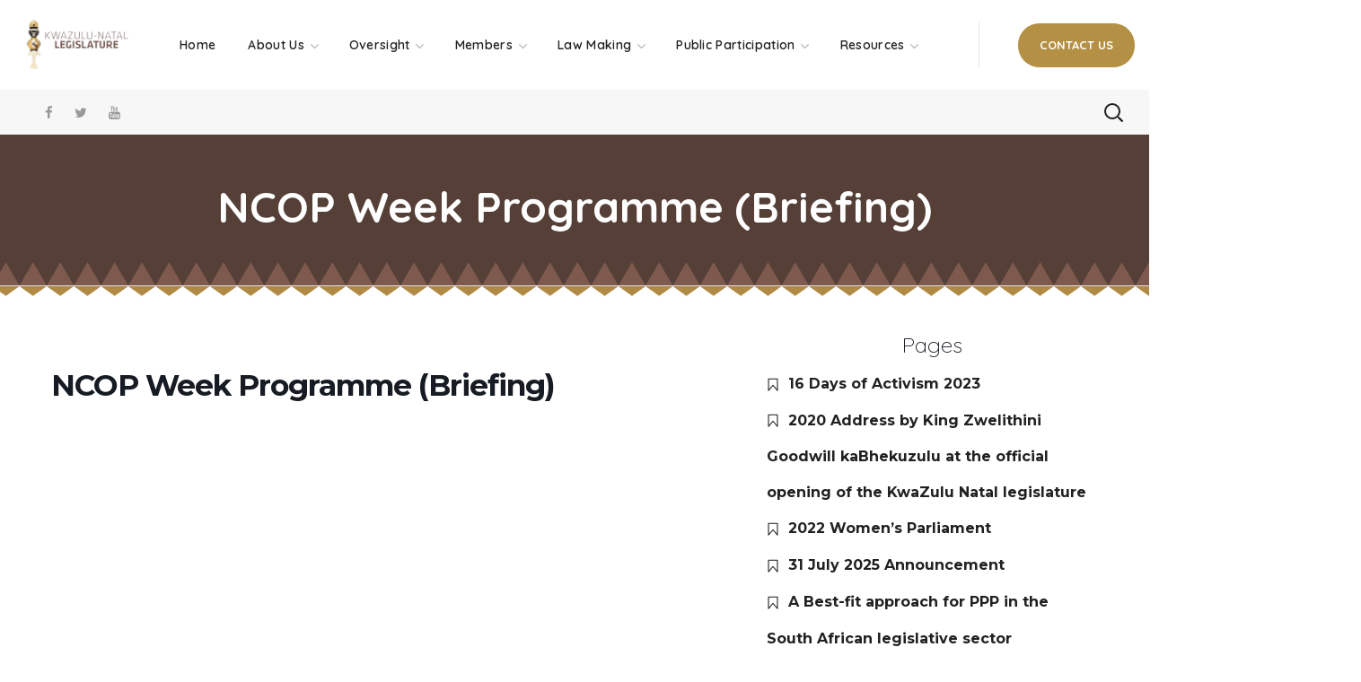

--- FILE ---
content_type: text/html; charset=UTF-8
request_url: https://kznlegislature.gov.za/events/ncop-week-programme-briefing/
body_size: 33788
content:
<!DOCTYPE html>
<html lang="en-US">
<head>
    <meta http-equiv="Content-Type" content="text/html; charset=UTF-8">
    <meta name="viewport" content="width=device-width, initial-scale=1, maximum-scale=1">
    <meta http-equiv="X-UA-Compatible" content="IE=Edge">
    <title>NCOP Week Programme (Briefing) &#8211; KZN Legislature</title>
                        <script>
                            /* You can add more configuration options to webfontloader by previously defining the WebFontConfig with your options */
                            if ( typeof WebFontConfig === "undefined" ) {
                                WebFontConfig = new Object();
                            }

                            /* WGL CUSTOM TYPOGRAPHY FIX */
                            WebFontConfig['google'] = {families: ['Nunito+Sans:400,600,700', 'Quicksand:600,700,400,500,600']};
                            /* \ WGL CUSTOM TYPOGRAPHY FIX */

                            (function() {
                                var wf = document.createElement( 'script' );
                                wf.src = 'https://ajax.googleapis.com/ajax/libs/webfont/1.5.3/webfont.js';
                                wf.type = 'text/javascript';
                                wf.async = 'true';
                                var s = document.getElementsByTagName( 'script' )[0];
                                s.parentNode.insertBefore( wf, s );
                            })();
                        </script>
                        <meta name='robots' content='max-image-preview:large' />
<script>window._wca = window._wca || [];</script>
<link rel='dns-prefetch' href='//stats.wp.com' />
<link rel='dns-prefetch' href='//fonts.googleapis.com' />
<link rel='dns-prefetch' href='//s.w.org' />
<link rel='dns-prefetch' href='//i0.wp.com' />
<link rel='dns-prefetch' href='//i1.wp.com' />
<link rel='dns-prefetch' href='//i2.wp.com' />
<link rel='dns-prefetch' href='//c0.wp.com' />
<link rel="alternate" type="application/rss+xml" title="KZN Legislature &raquo; Feed" href="https://kznlegislature.gov.za/feed/" />
<link rel="alternate" type="application/rss+xml" title="KZN Legislature &raquo; Comments Feed" href="https://kznlegislature.gov.za/comments/feed/" />
		<script type="text/javascript">
			window._wpemojiSettings = {"baseUrl":"https:\/\/s.w.org\/images\/core\/emoji\/13.1.0\/72x72\/","ext":".png","svgUrl":"https:\/\/s.w.org\/images\/core\/emoji\/13.1.0\/svg\/","svgExt":".svg","source":{"concatemoji":"https:\/\/kznlegislature.gov.za\/wp-includes\/js\/wp-emoji-release.min.js?ver=5.8.12"}};
			!function(e,a,t){var n,r,o,i=a.createElement("canvas"),p=i.getContext&&i.getContext("2d");function s(e,t){var a=String.fromCharCode;p.clearRect(0,0,i.width,i.height),p.fillText(a.apply(this,e),0,0);e=i.toDataURL();return p.clearRect(0,0,i.width,i.height),p.fillText(a.apply(this,t),0,0),e===i.toDataURL()}function c(e){var t=a.createElement("script");t.src=e,t.defer=t.type="text/javascript",a.getElementsByTagName("head")[0].appendChild(t)}for(o=Array("flag","emoji"),t.supports={everything:!0,everythingExceptFlag:!0},r=0;r<o.length;r++)t.supports[o[r]]=function(e){if(!p||!p.fillText)return!1;switch(p.textBaseline="top",p.font="600 32px Arial",e){case"flag":return s([127987,65039,8205,9895,65039],[127987,65039,8203,9895,65039])?!1:!s([55356,56826,55356,56819],[55356,56826,8203,55356,56819])&&!s([55356,57332,56128,56423,56128,56418,56128,56421,56128,56430,56128,56423,56128,56447],[55356,57332,8203,56128,56423,8203,56128,56418,8203,56128,56421,8203,56128,56430,8203,56128,56423,8203,56128,56447]);case"emoji":return!s([10084,65039,8205,55357,56613],[10084,65039,8203,55357,56613])}return!1}(o[r]),t.supports.everything=t.supports.everything&&t.supports[o[r]],"flag"!==o[r]&&(t.supports.everythingExceptFlag=t.supports.everythingExceptFlag&&t.supports[o[r]]);t.supports.everythingExceptFlag=t.supports.everythingExceptFlag&&!t.supports.flag,t.DOMReady=!1,t.readyCallback=function(){t.DOMReady=!0},t.supports.everything||(n=function(){t.readyCallback()},a.addEventListener?(a.addEventListener("DOMContentLoaded",n,!1),e.addEventListener("load",n,!1)):(e.attachEvent("onload",n),a.attachEvent("onreadystatechange",function(){"complete"===a.readyState&&t.readyCallback()})),(n=t.source||{}).concatemoji?c(n.concatemoji):n.wpemoji&&n.twemoji&&(c(n.twemoji),c(n.wpemoji)))}(window,document,window._wpemojiSettings);
		</script>
		<style type="text/css">
img.wp-smiley,
img.emoji {
	display: inline !important;
	border: none !important;
	box-shadow: none !important;
	height: 1em !important;
	width: 1em !important;
	margin: 0 .07em !important;
	vertical-align: -0.1em !important;
	background: none !important;
	padding: 0 !important;
}
</style>
	<link rel='stylesheet' id='mec-select2-style-css'  href='https://kznlegislature.gov.za/wp-content/plugins/modern-events-calendar/assets/packages/select2/select2.min.css?ver=5.8.12' type='text/css' media='all' />
<link rel='stylesheet' id='mec-font-icons-css'  href='https://kznlegislature.gov.za/wp-content/plugins/modern-events-calendar/assets/css/iconfonts.css?ver=5.8.12' type='text/css' media='all' />
<link rel='stylesheet' id='mec-frontend-style-css'  href='https://kznlegislature.gov.za/wp-content/plugins/modern-events-calendar/assets/css/frontend.min.css?ver=5.1.6' type='text/css' media='all' />
<link rel='stylesheet' id='mec-tooltip-style-css'  href='https://kznlegislature.gov.za/wp-content/plugins/modern-events-calendar/assets/packages/tooltip/tooltip.css?ver=5.8.12' type='text/css' media='all' />
<link rel='stylesheet' id='mec-tooltip-shadow-style-css'  href='https://kznlegislature.gov.za/wp-content/plugins/modern-events-calendar/assets/packages/tooltip/tooltipster-sideTip-shadow.min.css?ver=5.8.12' type='text/css' media='all' />
<link rel='stylesheet' id='mec-featherlight-style-css'  href='https://kznlegislature.gov.za/wp-content/plugins/modern-events-calendar/assets/packages/featherlight/featherlight.css?ver=5.8.12' type='text/css' media='all' />
<link rel='stylesheet' id='mec-google-fonts-css'  href='//fonts.googleapis.com/css?family=Montserrat%3A400%2C700%7CRoboto%3A100%2C300%2C400%2C700&#038;ver=5.8.12' type='text/css' media='all' />
<link rel='stylesheet' id='mec-dynamic-styles-css'  href='https://kznlegislature.gov.za/wp-content/plugins/modern-events-calendar/assets/css/dyncss.css?ver=5.8.12' type='text/css' media='all' />
<style id='mec-dynamic-styles-inline-css' type='text/css'>
.mec-wrap.colorskin-custom .mec-totalcal-box .mec-totalcal-view span:hover,.mec-wrap.colorskin-custom .mec-calendar.mec-event-calendar-classic .mec-selected-day,.mec-wrap.colorskin-custom .mec-color, .mec-wrap.colorskin-custom .mec-event-sharing-wrap .mec-event-sharing > li:hover a, .mec-wrap.colorskin-custom .mec-color-hover:hover, .mec-wrap.colorskin-custom .mec-color-before *:before ,.mec-wrap.colorskin-custom .mec-widget .mec-event-grid-classic.owl-carousel .owl-nav i,.mec-wrap.colorskin-custom .mec-event-list-classic a.magicmore:hover,.mec-wrap.colorskin-custom .mec-event-grid-simple:hover .mec-event-title,.mec-wrap.colorskin-custom .mec-single-event .mec-event-meta dd.mec-events-event-categories:before,.mec-wrap.colorskin-custom .mec-single-event-date:before,.mec-wrap.colorskin-custom .mec-single-event-time:before,.mec-wrap.colorskin-custom .mec-events-meta-group.mec-events-meta-group-venue:before,.mec-wrap.colorskin-custom .mec-calendar .mec-calendar-side .mec-previous-month i,.mec-wrap.colorskin-custom .mec-calendar .mec-calendar-side .mec-next-month,.mec-wrap.colorskin-custom .mec-calendar .mec-calendar-side .mec-previous-month:hover,.mec-wrap.colorskin-custom .mec-calendar .mec-calendar-side .mec-next-month:hover,.mec-wrap.colorskin-custom .mec-calendar.mec-event-calendar-classic dt.mec-selected-day:hover,.mec-wrap.colorskin-custom .mec-infowindow-wp h5 a:hover, .colorskin-custom .mec-events-meta-group-countdown .mec-end-counts h3,.mec-calendar .mec-calendar-side .mec-next-month i,.mec-wrap .mec-totalcal-box i,.mec-calendar .mec-event-article .mec-event-title a:hover,.mec-attendees-list-details .mec-attendee-profile-link a:hover,.mec-wrap.colorskin-custom .mec-next-event-details li i, .mec-next-event-details i:before, .mec-marker-infowindow-wp .mec-marker-infowindow-count, .mec-next-event-details a,.mec-wrap.colorskin-custom .mec-events-masonry-cats a.mec-masonry-cat-selected{color: #bc9a2b}.mec-wrap.colorskin-custom .mec-event-sharing .mec-event-share:hover .event-sharing-icon,.mec-wrap.colorskin-custom .mec-event-grid-clean .mec-event-date,.mec-wrap.colorskin-custom .mec-event-list-modern .mec-event-sharing > li:hover a i,.mec-wrap.colorskin-custom .mec-event-list-modern .mec-event-sharing .mec-event-share:hover .mec-event-sharing-icon,.mec-wrap.colorskin-custom .mec-event-list-modern .mec-event-sharing li:hover a i,.mec-wrap.colorskin-custom .mec-calendar:not(.mec-event-calendar-classic) .mec-selected-day,.mec-wrap.colorskin-custom .mec-calendar .mec-selected-day:hover,.mec-wrap.colorskin-custom .mec-calendar .mec-calendar-row  dt.mec-has-event:hover,.mec-wrap.colorskin-custom .mec-calendar .mec-has-event:after, .mec-wrap.colorskin-custom .mec-bg-color, .mec-wrap.colorskin-custom .mec-bg-color-hover:hover, .colorskin-custom .mec-event-sharing-wrap:hover > li, .mec-wrap.colorskin-custom .mec-totalcal-box .mec-totalcal-view span.mec-totalcalview-selected,.mec-wrap .flip-clock-wrapper ul li a div div.inn,.mec-wrap .mec-totalcal-box .mec-totalcal-view span.mec-totalcalview-selected,.event-carousel-type1-head .mec-event-date-carousel,.mec-event-countdown-style3 .mec-event-date,#wrap .mec-wrap article.mec-event-countdown-style1,.mec-event-countdown-style1 .mec-event-countdown-part3 a.mec-event-button,.mec-wrap .mec-event-countdown-style2,.mec-map-get-direction-btn-cnt input[type="submit"],.mec-booking button,span.mec-marker-wrap,.mec-wrap.colorskin-custom .mec-timeline-events-container .mec-timeline-event-date:before{background-color: #bc9a2b;}.mec-wrap.colorskin-custom .mec-single-event .mec-speakers-details ul li .mec-speaker-avatar a:hover img,.mec-wrap.colorskin-custom .mec-event-list-modern .mec-event-sharing > li:hover a i,.mec-wrap.colorskin-custom .mec-event-list-modern .mec-event-sharing .mec-event-share:hover .mec-event-sharing-icon,.mec-wrap.colorskin-custom .mec-event-list-standard .mec-month-divider span:before,.mec-wrap.colorskin-custom .mec-single-event .mec-social-single:before,.mec-wrap.colorskin-custom .mec-single-event .mec-frontbox-title:before,.mec-wrap.colorskin-custom .mec-calendar .mec-calendar-events-side .mec-table-side-day, .mec-wrap.colorskin-custom .mec-border-color, .mec-wrap.colorskin-custom .mec-border-color-hover:hover, .colorskin-custom .mec-single-event .mec-frontbox-title:before, .colorskin-custom .mec-single-event .mec-events-meta-group-booking form > h4:before, .mec-wrap.colorskin-custom .mec-totalcal-box .mec-totalcal-view span.mec-totalcalview-selected,.mec-wrap .mec-totalcal-box .mec-totalcal-view span.mec-totalcalview-selected,.event-carousel-type1-head .mec-event-date-carousel:after,.mec-wrap.colorskin-custom .mec-events-masonry-cats a.mec-masonry-cat-selected, .mec-marker-infowindow-wp .mec-marker-infowindow-count, .mec-wrap.colorskin-custom .mec-events-masonry-cats a:hover{border-color: #bc9a2b;}.mec-wrap.colorskin-custom .mec-event-countdown-style3 .mec-event-date:after,.mec-wrap.colorskin-custom .mec-month-divider span:before{border-bottom-color:#bc9a2b;}.mec-wrap.colorskin-custom  article.mec-event-countdown-style1 .mec-event-countdown-part2:after{border-color: transparent transparent transparent #bc9a2b;}.mec-wrap.colorskin-custom .mec-box-shadow-color { box-shadow: 0 4px 22px -7px #bc9a2b;}.mec-wrap.colorskin-custom .mec-timeline-event-time ,.mec-wrap.colorskin-custom .mec-timeline-event-location { background: rgba(188,154,43,.11);}.mec-wrap.colorskin-custom .mec-timeline-events-container .mec-timeline-event-date:after { background: rgba(188,154,43,.3);}
</style>
<link rel='stylesheet' id='mec-lity-style-css'  href='https://kznlegislature.gov.za/wp-content/plugins/modern-events-calendar/assets/packages/lity/lity.min.css?ver=5.8.12' type='text/css' media='all' />
<link rel='stylesheet' id='wp-block-library-css'  href='https://c0.wp.com/c/5.8.12/wp-includes/css/dist/block-library/style.min.css' type='text/css' media='all' />
<style id='wp-block-library-inline-css' type='text/css'>
.has-text-align-justify{text-align:justify;}
</style>
<link rel='stylesheet' id='mediaelement-css'  href='https://c0.wp.com/c/5.8.12/wp-includes/js/mediaelement/mediaelementplayer-legacy.min.css' type='text/css' media='all' />
<link rel='stylesheet' id='wp-mediaelement-css'  href='https://c0.wp.com/c/5.8.12/wp-includes/js/mediaelement/wp-mediaelement.min.css' type='text/css' media='all' />
<link rel='stylesheet' id='wc-blocks-vendors-style-css'  href='https://c0.wp.com/p/woocommerce/5.8.1/packages/woocommerce-blocks/build/wc-blocks-vendors-style.css' type='text/css' media='all' />
<link rel='stylesheet' id='wc-blocks-style-css'  href='https://c0.wp.com/p/woocommerce/5.8.1/packages/woocommerce-blocks/build/wc-blocks-style.css' type='text/css' media='all' />
<link rel='stylesheet' id='contact-form-7-css'  href='https://kznlegislature.gov.za/wp-content/plugins/contact-form-7/includes/css/styles.css?ver=5.5.2' type='text/css' media='all' />
<style id='contact-form-7-inline-css' type='text/css'>
.wpcf7 .wpcf7-recaptcha iframe {margin-bottom: 0;}.wpcf7 .wpcf7-recaptcha[data-align="center"] > div {margin: 0 auto;}.wpcf7 .wpcf7-recaptcha[data-align="right"] > div {margin: 0 0 0 auto;}
</style>
<link rel='stylesheet' id='wpdm-font-awesome-css'  href='https://kznlegislature.gov.za/wp-content/plugins/download-manager/assets/fontawesome/css/all.css?ver=5.8.12' type='text/css' media='all' />
<link rel='stylesheet' id='wpdm-front-bootstrap-css'  href='https://kznlegislature.gov.za/wp-content/plugins/download-manager/assets/bootstrap/css/bootstrap.min.css?ver=5.8.12' type='text/css' media='all' />
<link rel='stylesheet' id='wpdm-front-css'  href='https://kznlegislature.gov.za/wp-content/plugins/download-manager/assets/css/front.css?ver=5.8.12' type='text/css' media='all' />
<link rel='stylesheet' id='events-manager-css'  href='https://kznlegislature.gov.za/wp-content/plugins/events-manager/includes/css/events_manager.css?ver=5.99912' type='text/css' media='all' />
<link rel='stylesheet' id='rs-plugin-settings-css'  href='https://kznlegislature.gov.za/wp-content/plugins/revslider/public/assets/css/rs6.css?ver=6.1.5' type='text/css' media='all' />
<style id='rs-plugin-settings-inline-css' type='text/css'>
#rs-demo-id {}
</style>
<link rel='stylesheet' id='cssnews-css'  href='https://kznlegislature.gov.za/wp-content/plugins/sp-news-and-widget/assets/css/stylenews.css?ver=4.2.1' type='text/css' media='all' />
<link rel='stylesheet' id='woocommerce-layout-css'  href='https://c0.wp.com/p/woocommerce/5.8.1/assets/css/woocommerce-layout.css' type='text/css' media='all' />
<style id='woocommerce-layout-inline-css' type='text/css'>

	.infinite-scroll .woocommerce-pagination {
		display: none;
	}
</style>
<link rel='stylesheet' id='woocommerce-smallscreen-css'  href='https://c0.wp.com/p/woocommerce/5.8.1/assets/css/woocommerce-smallscreen.css' type='text/css' media='only screen and (max-width: 768px)' />
<link rel='stylesheet' id='woocommerce-general-css'  href='https://c0.wp.com/p/woocommerce/5.8.1/assets/css/woocommerce.css' type='text/css' media='all' />
<style id='woocommerce-inline-inline-css' type='text/css'>
.woocommerce form .form-row .required { visibility: visible; }
</style>
<link rel='stylesheet' id='awsm-jobs-general-css'  href='https://kznlegislature.gov.za/wp-content/plugins/wp-job-openings/assets/css/general.min.css?ver=2.3.1' type='text/css' media='all' />
<link rel='stylesheet' id='awsm-jobs-style-css'  href='https://kznlegislature.gov.za/wp-content/plugins/wp-job-openings/assets/css/style.min.css?ver=2.3.1' type='text/css' media='all' />
<link rel='stylesheet' id='thegov-default-style-css'  href='https://kznlegislature.gov.za/wp-content/themes/thegov/style.css?ver=5.8.12' type='text/css' media='all' />
<link rel='stylesheet' id='flaticon-css'  href='https://kznlegislature.gov.za/wp-content/themes/thegov/fonts/flaticon/flaticon.css?ver=5.8.12' type='text/css' media='all' />
<link rel='stylesheet' id='font-awesome-css'  href='https://kznlegislature.gov.za/wp-content/plugins/elementor/assets/lib/font-awesome/css/font-awesome.min.css?ver=4.7.0' type='text/css' media='all' />
<link rel='stylesheet' id='thegov-main-css'  href='https://kznlegislature.gov.za/wp-content/themes/thegov/css/main.css?ver=5.8.12' type='text/css' media='all' />
<style id='thegov-main-inline-css' type='text/css'>
.primary-nav ul li ul li:not(:last-child),.sitepress_container > .wpml-ls ul ul li:not(:last-child) {border-bottom-width: 1px;border-bottom-color: rgba(0,0,0,0.1);border-bottom-style: solid;}body {font-family: Nunito Sans;font-size: 16px;line-height: 1.25;font-weight: 400;color: #616161;}body input:not([type='checkbox']):not([type='submit']),select,textarea,label,blockquote cite,#comments .commentlist .comment_info .meta-wrapper *,.author-info_name,.meta-wrapper,.blog-post_info-wrap > .meta-wrapper *,.thegov_module_time_line_vertical .time_line-title,.isotope-filter a .number_filter,.author-widget_text,.wgl-portfolio-item-info_desc span,.blog-post.format-quote .blog-post_quote-author,.wgl_module_team .team-department,body .comment-form-cookies-consent > label,body .widget_product_categories .post_count,body .widget_meta .post_count,body .widget_archive .post_count,.wgl-accordion .wgl-accordion_panel .wgl-accordion_content,.elementor-widget-wgl-pricing-table .pricing_header .pricing_desc,.elementor-widget-wgl-time-line-vertical .time_line-content .time_line-text,.wgl-portfolio-single_wrapper .wgl-portfolio-item_cats,.wgl-working-hours .working-item .working-item_day,.wgl-working-hours .working-item .working-item_hours,.wgl-testimonials.type-inline_top .wgl-testimonials_quote {font-family: Nunito Sans;}.elementor-widget-wgl-time-line-vertical .time_line-content .time_line-text{font-weight: 400;}.wgl-tabs .wgl-tabs_content-wrap .wgl-tabs_content{font-family: Nunito Sans;font-weight: 400;}select,body .footer .select__field:before,body input:not([type='checkbox']):not([type='submit'])::placeholder,select::placeholder,textarea::placeholder,.header_search.search_standard .header_search-field .search-field::placeholder,.header_search.search_standard .header_search-field .search-field,.tagcloud a,body .widget_rss ul li .rssSummary,.search-no-results .page_404_wrapper .search-form .search-field::placeholder,.search-no-results .page_404_wrapper .search-form .search-field,.blog-post_meta-categories span,.blog-post_meta-categories span:after,.thegov_module_message_box .message_content .message_text,.vc_wp_custommenu .menu .menu-item.current-menu-item > a,.blog-post.format-quote .blog-post_quote-author-pos,.thegov_module_testimonials .testimonials_quote,.recent-posts-widget .meta-wrapper a:hover,.vc_row .vc_toggle .vc_toggle_icon,.isotope-filter a,.wgl_module_team .team-department,.blog-style-hero .blog-post.format-standard .meta-wrapper,.blog-style-hero .blog-post.format-link .meta-wrapper,.blog-style-hero .blog-post.format-audio .meta-wrapper,.blog-style-hero .blog-post.format-quote .meta-wrapper,.blog-style-hero .blog-post.format-standard .meta-wrapper a,.blog-style-hero .blog-post.format-link .meta-wrapper a,.blog-style-hero .blog-post.format-audio .meta-wrapper a,.blog-style-hero .blog-post.format-quote .meta-wrapper a,.blog-style-hero .blog-post.format-standard .blog-post_text,.blog-style-hero .blog-post.format-link .blog-post_text,.blog-style-hero .blog-post.format-audio .blog-post_text,.blog-style-hero .blog-post.format-quote .blog-post_text,.wgl-pricing_plan .pricing_price_wrap .pricing_desc {color: #616161;}.single_meta .single_info-share_social-wpapper > span.share_title,.single_info-share_social-wpapper > span{font-family: Nunito Sans;color: #616161;}.thegov_module_title .external_link .button-read-more {line-height: 1.25;}h1,h2,h3,h4,h5,h6,h1 span,h2 span,h3 span,h4 span,h5 span,h6 span,h1 a,h2 a,h3 a,h4 a,h5 a,h6 a,.blog-post_cats,.blog-posts .blog-post_title,.column1 .item_title a,.thegov_twitter .twitt_title,.tagcloud-wrapper .title_tags,.strip_template .strip-item a span,.single_team_page .team-single_speaches-info .speech-info_desc span,.shortcode_tab_item_title,.index_number,.primary-nav.footer-menu .menu-item a,.thegov_module_message_box.type_info .message_icon:before {font-family: Quicksand;font-weight: 600;}.dropcap,.elementor-drop-cap,.dropcap-bg,.elementor-drop-cap,.banner_404,#comments .comment-reply-link,input[type="submit"],button,body .widget,body .widget .widget-title,body .widget_rss ul li .rss-date,body .widget_categories a,body .widget_product_categories a,body .widget_meta a,body .widget_archive a,legend,.page_404_wrapper .thegov_404_button.wgl_button .wgl_button_link,.wgl-social-share_pages.hovered_style .share_social-title,.blog-post_text-bg,.author-info_content .author-info_name,.button-read-more,.blog-post_meta-date .date_post span,.blog-post_meta-date .date_post,.theme-header-font,.countdown-section .countdown-amount,.comments-title .number-comments,.thegov_module_progress_bar .progress_label,.thegov_module_double_headings,.thegov_module_infobox .infobox_icon_container .infobox_icon_number,.wgl-button,.elementor-button,.wgl-pricing_plan .pricing_cur,.wgl-pricing_plan .pricing_price .price_decimal,.thegov_module_testimonials .testimonials_item:before,.thegov_module_testimonials .testimonials_status,.thegov_module_counter .counter_title,.thegov_module_videobox .title,.thegov_module_progress_bar .progress_value,.thegov_module_progress_bar .progress_units,.thegov_module_counter .counter_value_wrapper,.thegov_module_counter .counter_value_placeholder,.wgl-pricing_plan .pricing_plan_wrap .pricing_price_wrap,.thegov_module_ico_progress .progress_value_completed,.thegov_module_ico_progress .progress_value_min,.thegov_module_ico_progress .progress_value_max,.thegov_module_ico_progress .progress_point,.mashsb-count .counts,.mashsb-box .mashsb-buttons a .text,.prev-link,.next-link,.vc_row .vc_tta.vc_general.vc_tta-style-accordion_bordered .vc_tta-panel-title>a span,.widget.widget_wgl_posts .recent-posts-widget li > .recent-posts-content .post_title,.heading_subtitle,.info_prev-link_wrapper a,.info_next-link_wrapper a,.single_team_page .team-single_speaches-info .speech-info_day,.single_team_page .team-info_wrapper .team-info_item,.single_team_page .team-info_wrapper .team-info_item h5,.wgl-portfolio-item-info_desc h5,.wgl-portfolio-item_meta .post_cats,.wgl-portfolio-item_meta .post_cats,.wgl-portfolio-item_cats,.isotope-filter a,body .comment-respond .comment-reply-title,.page-header_title,.thegov_module_services_2 .services_link,.thegov_module_testimonials.type_inline_top .testimonials_meta_wrap:after,.thegov_module_testimonials .testimonials_position,.thegov_module_services_4 .services_subtitle,.dropcap,.dropcap-bg,.wgl-countdown .countdown-section .countdown-period,.wgl-testimonials .wgl-testimonials_quote,ul.wp-block-archives.wp-block-archives-list li a,ul.wp-block-categories.wp-block-categories-list li a,ul.wp-block-categories.wp-block-categories-list li .post_count,ul.wp-block-latest-posts li a,.elementor-counter,.wgl-counter .wgl-counter_value-wrap,.wgl-double_heading .dbl-subtitle,.load_more_item,.load_more_wrapper .load_more_item,.thegov-post-navigation .meta-wrapper span,body .widget_wgl_posts .recent-posts-widget .meta-wrapper span,.elementor-widget .wgl-infobox .wgl-infobox_subtitle,.single_meta .meta-wrapper,.wgl-testimonials .wgl-testimonials_position,.events-post_meta-categories a{font-family: Quicksand;}.wgl-infobox_bg_title,.wgl-background-text,.elementor-section.wgl-add-background-text:before{font-family: Quicksand;font-weight: 600;}#comments .commentlist .comment_author_says{font-family: Quicksand;}.banner_404,input[type="submit"],.author-info_public,.wgl-portfolio-item_annotation_social .single_info-share_social-wpapper > span,.thegov_module_time_line_horizontal .tlh_date,.wgl-portfolio-single_item .tagcloud .tagcloud_desc,.wgl_timetabs .timetabs_data .timetabs_item .item_time,.wgl_timetabs .timetabs_data .timetabs_item .content-wrapper .item_title,.wgl_timetabs .timetabs_headings .wgl_tab,.wgl-pricing_plan .pricing_content,blockquote,.wgl-portfolio-single_item .single_info-share_social-wpapper .share_title{font-family: Quicksand;color: #212121;}body .footer select option,body .widget_wgl_posts .recent-posts-widget .post_title a,button,h1,h2,h3,h4,h5,h6,h1 span,h2 span,h3 span,h4 span,h5 span,h6 span,h1 a,h2 a,h3 a,h4 a,h5 a,h6 a,.blog-style-hero .blog-post_title a,h3#reply-title a,.calendar_wrap tbody,.comment_author_says,.comment_author_says a,.wgl-pagination .page-numbers,.wgl-pagination .page-numbers:hover i,.share_post-container .share_post,.tagcloud-wrapper .title_tags,.theme-header-color,.thegov_module_double_headings .heading_title,.thegov_module_testimonials .testimonials_item .testimonials_content_wrap .testimonials_name,.wgl-pricing_plan .pricing_plan_wrap .pricing_content > ul > li > b,.thegov_module_social .soc_icon,.thegov_module_counter .counter_value_wrapper,.thegov_module_message_box .message_close_button:hover,.prev-link-info_wrapper,.next-link-info_wrapper,.item_title a,.thegov_module_counter .counter_value_wrapper,.wgl_module_title.item_title .carousel_arrows a span:after,.wgl_module_team.info_under_image .team-department,.wgl-portfolio-item_wrapper .portfolio_link,.inside_image.sub_layer_animation .wgl-portfolio-item_title .title,.widget_product_search .woocommerce-product-search:after,.under_image .wgl-portfolio-item_title .title a,.tagcloud a,body .widget_categories ul li a,body .widget_product_categories ul li a,body .widget_meta ul li a,body .widget_archive ul li a,body .widget_comments > ul > li:before,body .widget_meta > ul > li:before,body .widget_archive > ul > li:before,body .widget_recent_comments > ul > li:before,body .widget_recent_entries > ul > li:before,body .widget .widget-title .widget-title_wrapper,body .widget ul li,.widget.widget_recent_comments ul li a,.thegov_module_services_2 .services_link,ul.wp-block-archives.wp-block-archives-list li a,ul.wp-block-archives.wp-block-archives-list li:before,ul.wp-block-categories.wp-block-categories-list li a,ul.wp-block-latest-posts li a,.wgl-pricing_plan .pricing_plan_wrap .pricing_price_wrap,.blog-style-hero .blog-post.format-standard .blog-post_title a,.blog-style-hero .blog-post.format-link .blog-post_title a,.blog-style-hero .blog-post.format-audio .blog-post_title a,.blog-style-hero .blog-post.format-quote .blog-post_title a,.wgl-button.elementor-button,.wgl-carousel .slick-arrow,.meta-wrapper span + span:before,.meta-wrapper .author_post a,#comments .comment-reply-link:hover,.author-widget_social a,.page_404_wrapper .search-form:after,body .widget_search .search-form:after,body .widget_search .woocommerce-product-search:after,body .widget_product_search .search-form:after,body .widget_product_search .woocommerce-product-search:after,.widget.thegov_widget.thegov_banner-widget .banner-widget_button,.wgl-portfolio-single_wrapper .wgl-portfolio-item_meta > span:after,.button-read-more:hover,.wpcf7 .choose-2 .wpcf7-submit,.coming-soon_form .wpcf7 .wpcf7-submit:hover{color: #212121;}.header_search.search_standard .header_search-field .search-form:after,.header_search-button-wrapper{color: #212121;}.wgl-theme-header .wgl-button.elementor-button:hover,.thegov_module_title .carousel_arrows a span,.blog-post .blog-post_meta-categories span a:hover,.page_404_wrapper .search-form:hover:after,body .widget_search .search-form:hover:after,body .widget_search .woocommerce-product-search:hover:after,body .widget_product_search .search-form:hover:after,body .widget_product_search .woocommerce-product-search:hover:after,.widget.thegov_widget.thegov_banner-widget .banner-widget_button:hover,.load_more_wrapper .load_more_item:hover,.wgl-accordion-services .wgl-services_icon-wrap:before {background: #212121;}#comments .form-submit input[type="submit"]:hover,.page_404_wrapper .thegov_404_button.wgl_button .wgl_button_link:hover,.wpcf7 .wpcf7-submit:hover{background: #212121;border-color: #212121;}.slick-dots li button,.wgl-carousel.pagination_line .slick-dots li button:before,.wgl-carousel.pagination_square .slick-dots li,.wgl-carousel.pagination_circle_border .slick-dots li button:before,.wgl-carousel.pagination_square_border .slick-dots li button:before,.thegov_module_infobox.infobox_alignment_left.title_divider .infobox_title:before,.thegov_module_infobox.infobox_alignment_right.title_divider .infobox_title:before {background-color: #212121;}.thegov_module_title .carousel_arrows a span:before,.wgl-pricing_plan .pricing_highlighter,.wgl-carousel.pagination_circle_border .slick-dots li.slick-active button,.wgl-carousel.pagination_square_border .slick-dots li.slick-active button{border-color: #212121;}.wgl-theme-header .wgl-sticky-header .header_search{height: 100px !important;}#scroll_up {background-color: #b39044;color: #ffffff;}.primary-nav>div>ul,.primary-nav>ul,.sitepress_container > .wpml-ls li,.primary-nav ul li.mega-menu-links > ul > li{font-family: Quicksand;font-weight: 600;line-height: 30px;font-size: 14px;}.primary-nav ul li ul,.wpml-ls,.sitepress_container > .wpml-ls ul ul li,.primary-nav ul li div.mega-menu-container{font-family: Quicksand;font-weight: 600;line-height: 30px;font-size: 13px;}.wgl-theme-header .header_search-field,.primary-nav ul li ul,.primary-nav ul li div.mega-menu-container,.wgl-theme-header .woo_mini_cart,.wpml-ls-legacy-dropdown .wpml-ls-current-language .wpml-ls-sub-menu{background-color: rgba(255,255,255,1);color: #212121;}.mobile_nav_wrapper,.wgl-menu_outer,.wgl-menu_outer .mobile-hamburger-close,.mobile_nav_wrapper .primary-nav ul li ul.sub-menu,.mobile_nav_wrapper .primary-nav ul li.mega-menu-links > ul.mega-menu > li > ul > li ul,.mobile_nav_wrapper .primary-nav ul li.mega-menu-links > ul.mega-menu > li > ul{background-color: rgba(45,45,45,1);color: #ffffff;}.mobile_nav_wrapper .wgl-menu_overlay{background-color: rgba(49,49,49,0.8);}#side-panel .side-panel_sidebar .widget .widget-title .widget-title_wrapper{color: rgba(255,255,255,1);}a,a:hover .wgl-icon,a.wgl-icon:hover,body ol > li:before,button,button:focus,button:active,h3#reply-title a:hover,#comments > h3 span,.header-icon,.header-link:hover,.primary-nav > ul > li.current-menu-item > a,.primary-nav > ul > li.current-menu-item > a > span > .menu-item_plus:before,.primary-nav > ul > li.current_page_item > a,.primary-nav > ul > li.current_page_item > a > span > .menu-item_plus:before,.primary-nav > ul > li.current-menu-ancestor > a,.primary-nav > ul > li.current-menu-ancestor > a> span > .menu-item_plus:before,.primary-nav > ul > li.current-menu-parent > a,.primary-nav > ul > li.current-menu-parent > a > span > .menu-item_plus:before,.primary-nav > ul > li.current_page_parent > a,.primary-nav > ul > li.current_page_parent > a > span > .menu-item_plus:before,.primary-nav > ul > li.current_page_ancestor > a,.primary-nav > ul > li.current_page_ancestor > a > span > .menu-item_plus:before,.primary-nav > ul > li:hover > a,.primary-nav > ul > li:hover > a> span > .menu-item_plus:before,.mobile_nav_wrapper .primary-nav ul li ul .menu-item.current-menu-item > a,.mobile_nav_wrapper .primary-nav ul ul li.menu-item.current-menu-ancestor > a,.mobile_nav_wrapper .primary-nav > ul > li.current-menu-item > a,.mobile_nav_wrapper .primary-nav > ul > li.current_page_item > a,.mobile_nav_wrapper .primary-nav > ul > li.current-menu-ancestor > a,.mobile_nav_wrapper .primary-nav > ul > li.current-menu-parent > a,.mobile_nav_wrapper .primary-nav > ul > li.current_page_parent > a,.mobile_nav_wrapper .primary-nav > ul > li.current_page_ancestor > a,.author-info_social-wrapper,.blog-post_link:before,.blog-post_title i,.blog-style-standard .blog-post:hover .blog-post_wrapper .blog-post_meta_info .meta-wrapper span,.blog-post_link>.link_post:hover,.blog-post.format-standard.link .blog-post_title:before,.blog-post_title a:hover,.post_featured_bg .meta-wrapper .comments_post a:hover,.post_featured_bg .meta-wrapper a:hover,.post_featured_bg .blog-post_meta-wrap .wgl-likes:hover .sl-icon,.post_featured_bg .blog-post_meta-wrap .wgl-likes:hover .sl-count,.blog-style-hero .blog-post_title a:hover,.calendar_wrap thead,.copyright a:hover,.comment_author_says a:hover,.thegov_submit_wrapper:hover > i,.thegov_custom_button i,.thegov_custom_text a,.thegov_module_button .wgl_button_link:hover,.thegov_module_button.effect_3d .link_wrapper,.thegov_module_counter .counter_icon,.thegov_module_demo_item .di_button a:hover,.thegov_module_demo_item .di_title_wrap a:hover .di_title,.thegov_module_demo_item .di_title-wrap .di_subtitle,.thegov_module_social .soc_icon:hover,.thegov_twitter a,.thegov_module_testimonials.type_author_top_inline .testimonials_meta_wrap:after,.thegov_module_testimonials .testimonials_status,.thegov_module_circuit_services .services_subtitle,.thegov_module_circuit_services .services_item-icon,.thegov_module_flipbox .flipbox_front .flipbox_front_content,.thegov_module_services_3 .services_icon_wrapper,.thegov_module_services_4 .services_icon,.thegov_module_services_4:hover .services_number,.load_more_works:hover,.header_search .header_search-button > i:hover,.header_search-field .search-form:after,.mc_form_inside #mc_signup_submit:hover,.share_link span.fa:hover,.share_post span.fa:hover,.share_post-container,.single_team_page .team-single_speaches-info .speech-info_desc span,.single_team_page .team-info_wrapper .team-info_item a:hover,.single-member-page .member-icon:hover,.single-member-page .team-link:hover,.single_team_page .team-single_speaches-info .speech-info_day,.single_team_page .team-info_icons a:hover,.single-team .single_team_page .team-info_item.team-department span,.team-icons .member-icon:hover,.vc_wp_custommenu .menu .menu-item.current-menu-item > a,.vc_wp_custommenu .menu .menu-item.current-menu-ancestor > a,.wpml-ls a:hover,.wpml-ls-legacy-dropdown .wpml-ls-current-language:hover > a,.wpml-ls-legacy-dropdown .wpml-ls-current-language a:hover,.wgl-container ul li:before,.wgl_timetabs .timetabs_headings .wgl_tab.active .tab_subtitle,.wgl_timetabs .timetabs_headings .wgl_tab:hover .tab_subtitle,.wgl_portfolio_category-wrapper a:hover,.single.related_posts .blog-post_title a:hover,.wgl_module_team .team-department,.wgl_module_team .team-meta_info .team-counter,.wgl_module_team .team-since,.wgl_module_team .team-item_info .team-item_titles .team-title a:hover,.wgl_module_team .team-item_info .team-info_icons .team-icon a:hover,.wgl-icon:hover,.wgl-theme-color,.wgl-portfolio-item_wrapper .portfolio_link-icon:hover,.wgl-portfolio-item_corners,.wgl-portfolio-item_cats,.wgl-portfolio-single_wrapper .wgl-portfolio-item_meta span a:hover,.under_image .wgl-portfolio-item_title .title:hover a,.wgl-social-share_pages.hovered_style ul li a:hover,.thegov_module_time_line_horizontal .tlh_check_wrap,.thegov_module_testimonials .testimonials_item:before,.isotope-filter a:after,.wgl-container ul.thegov_slash li:before,.single_type-1 .single_meta .author_post a:hover,.single_type-2 .single_meta .author_post a:hover,.info_prev-link_wrapper > a,.info_next-link_wrapper > a,#comments .commentlist .comment_info .meta-wrapper .comment-edit-link,.meta-wrapper a:hover,.thegov_module_services_2 .services_link:hover,.thegov_module_services_2 .services_wrapper i,.thegov_module_double_headings .heading_subtitle,.thegov_module_counter .counter_value_wrapper .counter_value_suffix,.thegov_module_counter .counter_value_placeholder .counter_value_suffix,.inside_image.sub_layer_animation .post_cats a,.inside_image.sub_layer_animation .post_cats span,.inside_image.sub_layer_animation .wgl-portfolio-item_meta,.wgl-portfolio_container .wgl-carousel.arrows_center_mode .slick-prev:hover:after,.wgl-portfolio_container .wgl-carousel.arrows_center_mode .slick-next:hover:after,.inside_image .wgl-portfolio-item_meta,.wgl_timetabs .timetabs_headings .wgl_tab .services_icon,.wgl-portfolio-single_item .portfolio-category:hover,.wgl-portfolio-single_wrapper .wgl-portfolio-item_cats a:hover,.widget.widget_pages ul li a:hover,.widget.widget_meta ul li a:hover,.widget.widget_wgl_posts .recent-posts-widget li > .recent-posts-content .post_title a:hover,.widget.widget_recent_comments ul li a:hover,.widget.widget_recent_entries ul li a:hover,.widget.widget_nav_menu ul li a:hover,body .widget_rss ul li .rsswidget:hover,body .widget_recent_entriesul li .post-date,body .widget_meta ul li .post_count,body .widget_archive ul li > a:before,body .widget_product_categories ul li a:hover + .post_count,.recent-posts-widget .meta-wrapper a,.widget.thegov_widget.thegov_banner-widget .banner-widget_text .tags_title:after,body .widget_product_categories ul li a:hover,.author-widget_social a:hover,.widget.widget_recent_comments ul li span.comment-author-link a:hover,body .widget .widget-title .widget-title_wrapper:before,body .widget_nav_menu .current-menu-ancestor > a,body .widget_nav_menu .current-menu-item > a,ul.wp-block-categories.wp-block-categories-list li a:hover,ul.wp-block-categories.wp-block-categories-list li a:hover + .post_count,ul.wp-block-latest-posts li a:hover,header.searсh-header .page-title span,.button-read-more,.wgl-carousel .slick-arrow:after,.format-quote .blog-post_wrapper .blog-post_media_part:before,.blog-post_link > .link_post:before,body .widget_categories a:hover,body .widget_categories a:hover + .post_count,body .widget_product_categories a:hover + .post_count,body .widget_meta a:hover + .post_count,body .widget_archive a:hover + .post_count,.elementor-widget-wgl-double-headings.divider_yes .wgl-double_heading .dbl-title_wrapper:before,.elementor-widget.divider_yes .wgl-infobox_title:before,.wgl-services-6 .wgl-services_media-wrap .elementor-icon,blockquote:after,.elementor-widget-container .elementor-swiper-button{color: #b39044;}header .header-link:hover,.hover_links a:hover {color: #b39044 !important;}.recent-posts-widget .meta-wrapper a,.isotope-filter a .number_filter{color: #b39044;}.single_team_page .team-title:before,.next-link_wrapper .image_next:after,.prev-link_wrapper .image_prev:after,.prev-link_wrapper .image_prev .no_image_post,.next-link_wrapper .image_next .no_image_post,.blog-style-hero .btn-read-more .blog-post-read-more,.blog-style-hero .blog-post .wgl-video_popup,.blog-style-hero .blog-post .wgl-video_popup .videobox_link,.thegov_module_double_headings .heading_title .heading_divider,.thegov_module_double_headings .heading_title .heading_divider:before,.thegov_module_double_headings .heading_title .heading_divider:after,.wpml-ls-legacy-dropdown .wpml-ls-sub-menu .wpml-ls-item a span:before,.wgl-portfolio-item_wrapper .wgl-portfolio-item_icon:hover,.wgl-container ul.thegov_plus li:after,.wgl-container ul.thegov_plus li:before,.wgl-container ul.thegov_dash li:before,#multiscroll-nav span,#multiscroll-nav li .active span,ul.wp-block-categories.wp-block-categories-list li a:hover:after,ul.wp-block-archives.wp-block-archives-list li a:before,.wgl-services-6:hover .wgl-services_wrap{background: #b39044;}::selection,#comments > h3:after,button:hover,mark,span.highlighter,.vc_wp_custommenu .menu .menu-item a:before,.primary-nav ul li.mega-menu.mega-cat div.mega-menu-container ul.mega-menu.cats-horizontal > li.is-active > a,.primary-nav ul li ul li > a:after,.mobile_nav_wrapper .primary-nav > ul > li > a > span:after,.header_search .header_search-field .header_search-button-wrapper,.header_search.search_mobile_menu .header_search-field .search-form:after,.wgl-theme-header .wgl-button.elementor-button,.sitepress_container > .wpml-ls ul ul li a:hover:after,.blog-post .blog-post_meta-categories span a,.button__wrapper:hover:after,.calendar_wrap caption,.comment-reply-title:after,.thegov_divider .thegov_divider_line .thegov_divider_custom .divider_line,.thegov_module_cats .cats_item-count,.thegov_module_progress_bar .progress_bar,.thegov_module_infobox.type_tile:hover:before,.thegov_module_social.with_bg .soc_icon,.thegov_module_title:after,.thegov_module_title .carousel_arrows a:hover span,.thegov_module_videobox .videobox_link,.thegov_module_ico_progress .progress_completed,.thegov_module_services_3 .services_icon_wrapper .services_circle_wrapper .services_circle,.thegov_module_time_line_horizontal .tlh_check_wrap,.load_more_works,.mc_form_inside #mc_signup_submit,.wgl-social-share_pages.hovered_style .share_social-icon-plus,.wgl-ellipsis span,.inside_image .wgl-portfolio-item_divider div,.wgl_module_title.item_title .carousel_arrows a:hover,.wgl_timetabs .timetabs_headings .wgl_tab.active:after,.wgl-container ul.thegov_plus li:before,.wgl-container ul li:before,.wgl_module_team .team-meta_info .line,.single-team .single_team_page .team-info_item.team-department:before,.wgl-social-share_pages.standard_style a:before,.blog-style-hero .blog-post-hero_wrapper .divider_post_info,.tagcloud a:hover,.wgl-portfolio_item_link:hover,body .widget_meta ul li a:hover:after,.widget.widget_categories ul li a:hover:before,body .widget_archive ul li a:hover:after,body .widget_product_categories ul li a:hover:before,.wgl-carousel .slick-arrow:hover,.wgl-pricing_plan .pricing_header:after,.elementor-slick-slider .slick-slider .slick-next:hover,.elementor-slick-slider .slick-slider .slick-prev:hover,.elementor-slick-slider .slick-slider .slick-next:focus,.elementor-slick-slider .slick-slider .slick-prev:focus,.share_post-container .share_social-wpapper,.blog-post_wrapper .blog-post_media .wgl-video_popup .videobox_link,.wgl_module_team .team-icon,.single-team .single_team_page .team-info_icons .team-icon:hover,.wgl-portfolio-item_annotation_social .single_info-share_social-wpapper .share_link:hover span,.load_more_wrapper .load_more_item,.elementor-widget-container .elementor-swiper-button:hover,.wgl-pagination .page .current,.wpcf7 .wpcf7-submit{background-color: #b39044;}body .widget_archive ul li a:before,aside > .widget + .widget:before,.widget .calendar_wrap table td#today:before,.widget .calendar_wrap tbody td > a:before,.widget .counter_posts,.widget.widget_pages ul li a:before,.widget.widget_nav_menu ul li a:before,.widget_nav_menu .menu .menu-item:before,.widget_postshero .recent-posts-widget .post_cat a,.widget_meta ul li > a:before,.widget_archive ul li > a:before{background-color: #b39044;}body .widget .widget-title .widget-title_inner:before{background-color: #b39044;box-shadow: 0px 0px 0 0 #b39044,10px 0px 0 0 #b39044,15px 0px 0 0 #b39044,20px 0px 0 0 #b39044,25px 0px 0 0 #b39044,30px 0px 0 0 #b39044,40px 0px 0 0 #b39044;}.blog-post_meta-date,#comments .form-submit input[type="submit"],.load_more_item:hover,.wgl-carousel.navigation_offset_element .slick-prev:hover,.wgl-carousel.navigation_offset_element .slick-next:hover,.thegov_module_demo_item .di_button a,.next-link:hover,.prev-link:hover,.wpcf7 .call_to_action_1 .wgl_col-2 .wpcf7-submit:hover,.load_more_item,.coming-soon_form .wpcf7 .wpcf7-submit,form.post-password-form input[type='submit'],.wgl-demo-item .wgl-button:hover,.page_404_wrapper .thegov_404_button.wgl_button .wgl_button_link{border-color: #b39044;background: #b39044;} .header_search,.blog-style-hero .format-no_featured .blog-post-hero_wrapper,.blog-style-hero .format-quote .blog-post-hero_wrapper,.blog-style-hero .format-audio .blog-post-hero_wrapper,.blog-style-hero .format-link .blog-post-hero_wrapper,.thegov_module_title .carousel_arrows a:hover span:before,.load_more_works,.author-info_social-link:after,.author-widget_social a span,.single_info-share_social-wpapper .share_link .share-icon_animation,.wgl_module_team .team-image,.inside_image.offset_animation:before,.thegov_module_videobox .videobox_link,.thegov_module_products_special_cats .product_special_cats-image_wrap:before,.wpcf7 .call_to_action_1 .wgl_col-2 .wpcf7-submit,.wpcf7 .wpcf7-submit,.tagcloud a:hover,.wgl-portfolio_item_link,.wgl-pricing_plan .pricing_header .pricing_title,.wgl-services-3 .wgl-services_title{border-color: #b39044;}.share_post-container .share_social-wpapper:after{border-top-color: #b39044;}.wgl-theme-header .header_search .header_search-field:after{border-bottom-color: rgba(179,144,68,0.9);}.theme_color_shadow {box-shadow:0px 9px 30px 0px rgba(179,144,68,0.4);}.inside_image .overlay:before,.inside_image.always_info_animation:hover .overlay:before{box-shadow: inset 0px 0px 0px 0px rgba(179,144,68,1);}.inside_image:hover .overlay:before,.inside_image.always_info_animation .overlay:before{box-shadow: inset 0px 0px 0px 10px rgba(179,144,68,1);}#comments .comment-reply-link,blockquote cite a,.wgl-secondary-color,.blog-post_link:before,blockquote:before,.isotope-filter a.active,.isotope-filter a:hover,#comments .form-submit input[type="submit"]:hover,.blog-posts .blog-post_title > a:hover,body .comment-respond .comment-form a,.wgl_module_team .team-icon a{color: #b39044;}.prev-link_wrapper a:hover .image_prev.no_image:before,.next-link_wrapper a:hover .image_next.no_image:before,.wgl_module_team .team-info_icons:hover .team-info_icons-plus,.wgl_module_team .team-info_icons-plus:before,.wgl_module_team .team-info_icons-plus:after,body .widget_categories ul li a:hover:after,body .widget .widget-title:before,.elementor-slick-slider .slick-slider .slick-next,.elementor-slick-slider .slick-slider .slick-prev{background: #b39044;}form.post-password-form input[type='submit']:hover,.wgl-demo-item .wgl-button{background: #b39044;border-color: #b39044;}.footer .mc4wp-form-fields input[type="submit"]:hover,.footer .mc4wp-form-fields input[type="submit"]:focus,.footer .mc4wp-form-fields input[type="submit"]:active,.footer_top-area .widget.widget_archive ul li > a:hover,.footer_top-area .widget.widget_archive ul li > a:hover,.footer_top-area .widget.widget_categories ul li > a:hover,.footer_top-area .widget.widget_categories ul li > a:hover,.footer_top-area .widget.widget_pages ul li > a:hover,.footer_top-area .widget.widget_pages ul li > a:hover,.footer_top-area .widget.widget_meta ul li > a:hover,.footer_top-area .widget.widget_meta ul li > a:hover,.footer_top-area .widget.widget_recent_comments ul li > a:hover,.footer_top-area .widget.widget_recent_comments ul li > a:hover,.footer_top-area .widget.widget_recent_entries ul li > a:hover,.footer_top-area .widget.widget_recent_entries ul li > a:hover,.footer_top-area .widget.widget_nav_menu ul li > a:hover,.footer_top-area .widget.widget_nav_menu ul li > a:hover,.footer_top-area .widget.widget_wgl_posts .recent-posts-widget li > .recent-posts-content .post_title a:hover,.footer_top-area .widget.widget_wgl_posts .recent-posts-widget li > .recent-posts-content .post_title a:hover{color: #b39044;}.footer ul li:before,.footer ul li:before,.footer_top-area a:hover,.footer_top-area a:hover{color: #b39044;}.footer_top-area .widget-title,.footer_top-area .widget_rss ul li .rsswidget,.footer_top-area .widget.widget_pages ul li a,.footer_top-area .widget.widget_nav_menu ul li a,.footer_top-area .widget.widget_wgl_posts .recent-posts-widget li > .recent-posts-content .post_title a,.footer_top-area .widget.widget_archive ul li > a,.footer_top-area .widget.widget_categories ul li > a,.footer_top-area .widget.widget_pages ul li > a,.footer_top-area .widget.widget_meta ul li > a,.footer_top-area .widget.widget_recent_comments ul li > a,.footer_top-area .widget.widget_recent_entries ul li > a,.footer_top-area .widget.widget_archive ul li:before,.footer_top-area .widget.widget_meta ul li:before,.footer_top-area .widget.widget_categories ul li:before,.footer_top-area strong,.footer_top-area h1,.footer_top-area h2,.footer_top-area h3,.footer_top-area h4,.footer_top-area h5,.footer_top-area h6{color: #ffffff;}.footer_top-area{color: #cccccc;}.footer_top-area .widget.widget_archive ul li:after,.footer_top-area .widget.widget_pages ul li:after,.footer_top-area .widget.widget_meta ul li:after,.footer_top-area .widget.widget_recent_comments ul li:after,.footer_top-area .widget.widget_recent_entries ul li:after,.footer_top-area .widget.widget_nav_menu ul li:after,.footer_top-area .widget.widget_categories ul li:after{background-color: #cccccc;}.footer .copyright,body .widget_rss ul li .rssSummary,body .widget_rss ul li cite{color: #cccccc;}.footer .mc4wp-form-fields input[type="submit"]{background-color: #b39044;border-color: #b39044;}.woocommerce #review_form #respond form#commentform label,.woocommerce table.cart td.actions .coupon .input-text,.woocommerce .product_meta > span *,.woocommerce div.product form.cart div.quantity label.label-qty,.woocommerce .summary .product_meta > span span,.woocommerce div.product .woocommerce-tabs .panel table.shop_attributes th,.woocommerce .widget_price_filter .price_slider_amount .price_label,.woocommerce .widget_price_filter .price_slider_amount .price_label span {font-family: Nunito Sans;}.woocommerce #review_form #respond form#commentform label,.woocommerce-review-link,.woocommerce form .form-row .select2-container--default .select2-selection--single,.woocommerce form .form-row .select2-container--default .select2-selection--single .select2-selection__rendered,.woocommerce .summary .product_meta > span span,.woocommerce table.shop_table td.product-name .product-quantity,.woocommerce .summary .product_meta > span a,.woocommerce-error,.woocommerce-info,.woocommerce-message{color: #616161;}ul.wgl-products li a.add_to_cart_button,ul.wgl-products li a.button,ul.wgl-products li .added_to_cart.wc-forward,.woocommerce .products ul.wgl-products li a.add_to_cart_button,.woocommerce .products ul.wgl-products li a.button,.woocommerce .products ul.wgl-products li .added_to_cart.wc-forward,.woocommerce span.onsale,ul.wgl-products .price,.woocommerce div.product p.price,.woocommerce div.product span.price,.woocommerce #review_form #respond input#submit,.woocommerce .cart .button,.woocommerce .cart input.button,.woocommerce-cart .wc-proceed-to-checkout a.checkout-button,.woocommerce .button,.woocommerce .products ul.wgl-products .price,.woocommerce .widget_shopping_cart .total .woocommerce-Price-amount,.woocommerce.widget_shopping_cart .total .woocommerce-Price-amount,.woocommerce table.shop_table .woocommerce-Price-amount.amount,.woocommerce .widget_price_filter .price_slider_amount .price_label,.product_list_widget .woocommerce-Price-amount,.woocommerce .cart-collaterals .cart_totals table th{font-family: Quicksand;}.woocommerce-cart-form .coupon label,.woocommerce div.product .woocommerce-tabs ul.tabs li a {font-family: Quicksand;font-weight: 600;}.woocommerce .products ul.wgl-products li .added_to_cart.wc-forward:hover,.woocommerce .products ul.wgl-products li a.add_to_cart_button:hover,.woocommerce .products ul.wgl-products li a.button:hover,#add_payment_method .cart-collaterals .cart_totals .woocommerce-shipping-destination,.woocommerce-cart .cart-collaterals .cart_totals .woocommerce-shipping-destination,.woocommerce-checkout .cart-collaterals .cart_totals .woocommerce-shipping-destination,.woocommerce label,.woocommerce strong,.woocommerce .widget_shopping_cart .total strong,.woocommerce.widget_shopping_cart .total strong,.woocommerce div.product .woocommerce-tabs .panel #respond #commentform label,.woocommerce div.product .woocommerce-tabs .panel table.shop_attributes th,.woocommerce .cart-collaterals .cart_totals table th,.woocommerce-page .cart-collaterals .cart_totals table th,.woocommerce div.product form.cart div.quantity .quantity-wrapper .qty::placeholder,.woocommerce .summary .product_meta > span,.woocommerce div.product .woocommerce-tabs ul.tabs li,.woocommerce ul.cart_list li a,.woocommerce table.shop_table td.product-name,.woocommerce ul.product_list_widget li a,.woocommerce-tabs .comment-reply-title,.woocommerce form .form-row label,.woocommerce table.shop_table tfoot tr th,.woocommerce ul#shipping_method li label,#add_payment_method .wc-proceed-to-checkout .button__wrapper .checkout-button {color: #212121;}.woocommerce-checkout .wc-proceed-to-checkout .button__wrapper .checkout-button,.woocommerce div.product .woocommerce-tabs ul.tabs li a:hover,.group_table .woocommerce-grouped-product-list-item__price,.product_list_widget .woocommerce-Price-amount,.woocommerce table.shop_table div.quantity .qty,.woocommerce table.shop_table div.quantity .qty::placeholder,.woocommerce div.product form.cart div.quantity .qty,.woocommerce div.product form.cart div.quantity .qty::placeholder,.woocommerce div.product form.cart .reset_variations:before,.woocommerce #order_review.woocommerce-checkout-review-order table.shop_table tbody tr.cart_item .woocommerce-Price-amount.amount,.woocommerce table.shop_table_responsive tr td:before,.woocommerce-page table.shop_table_responsive tr td:before,.woocommerce form .form-row .required,.woocommerce table.shop_table td.product-name a:hover,.woocommerce-review-link:hover,.product_meta > span a:hover {color: #212121;}.woocommerce div.product form.cart .reset_variations:before,.woocommerce form .form-row .required,.woocommerce table.shop_table td.product-name a:hover,.woocommerce .summary .product_meta > span a:hover,.woocommerce .widget_shopping_cart .total,.woocommerce .widget_price_filter .price_slider_amount .price_label,.woocommerce.widget_shopping_cart .total,.woocommerce-review-link:hover,.woocommerce .widget_price_filter .price_slider_amount .button,.woocommerce nav.woocommerce-pagination ul .page-numbers,.woocommerce nav.woocommerce-pagination ul .page-numbers:hover i{color: #212121;}ul.wgl-products li a.add_to_cart_button,ul.wgl-products li a.button,ul.wgl-products li .added_to_cart.wc-forward,.woocommerce .products ul.wgl-products li a.add_to_cart_button,.woocommerce .products ul.wgl-products li a.button,.woocommerce .products ul.wgl-products li .added_to_cart.wc-forward,.woocommerce div.product form.cart .button,.woocommerce #review_form #respond input#submit:hover,.woocommerce table.shop_table thead th,.woocommerce button.button:hover,.woocommerce #payment #place_order,.woocommerce-page #payment #place_order,.woocommerce.widget_shopping_cart .buttons a,.woocommerce .widget_shopping_cart .buttons a,.woocommerce.widget_shopping_cart .buttons a.checkout:hover,.woocommerce .widget_shopping_cart .buttons a.checkout:hover,.woocommerce-cart .wc-proceed-to-checkout a.checkout-button:hover,.wgl-theme-header .woo_mini_cart .woocommerce-mini-cart__buttons a,.woocommerce .cart-collaterals .cart_totals table tr.woocommerce-shipping-totals button.button,.woocommerce-page .cart-collaterals .cart_totals table tr.woocommerce-shipping-totals button.button,.wgl-theme-header .woo_mini_cart .woocommerce-mini-cart__buttons a.checkout:hover,.woocommerce .widget_price_filter .price_slider_wrapper .ui-widget-content,.shop_table button.button[name="update_cart"] {background: #212121;}.woocommerce form .form-row .select2-container--default .select2-selection--single .select2-selection__arrow b {border-color: #212121 transparent transparent transparent;}.woocommerce .products ul.wgl-products li a.add_to_cart_button,.woocommerce .products ul.wgl-products li a.button,.woocommerce .products ul.wgl-products li .added_to_cart.wc-forward{border-color: #212121;}.woocommerce-message a.button,.woocommerce #review_form #respond input#submit:hover,.woocommerce #respond input#submit:disabled,.woocommerce #respond input#submit:disabled[disabled],.woocommerce #respond input#submit.disabled,.woocommerce a.button:disabled,.woocommerce a.button:disabled[disabled],.woocommerce a.button.disabled,.woocommerce button.button.alt,.woocommerce button.button:disabled,.woocommerce button.button:disabled[disabled],.woocommerce button.button.disabled,.woocommerce input.button:disabled,.woocommerce input.button:disabled[disabled],.woocommerce input.button.disabled{border-color: #212121;background: #212121;}.wgl-theme-header .woo_mini_cart .woocommerce-mini-cart__buttons a.checkout,#add_payment_method .wc-proceed-to-checkout a.checkout-button,.woocommerce #respond input#submit.alt,.woocommerce a.button.alt,.woocommerce button.button.alt:hover,.woocommerce input.button.alt{border-color: #212121;}.woocommerce ul.cart_list li img,.woocommerce ul.product_list_widget li img,.wgl-theme-header .mini-cart .woocommerce-mini-cart.cart_list.product_list_widget li img,.woocommerce #review_form #respond input#submit,.woocommerce #payment #place_order,.woocommerce a.button,.woocommerce button.button,.woocommerce .widget_shopping_cart .buttons a.checkout,#add_payment_method .wc-proceed-to-checkout a.checkout-button,.woocommerce-cart .wc-proceed-to-checkout a.checkout-button,.woocommerce-checkout .wc-proceed-to-checkout a.checkout-button,.woocommerce table.shop_table.cart .button,.woocommerce.single div.product .woocommerce-product-gallery .flex-control-thumbs img.flex-active,.woocommerce.single div.product .woocommerce-product-gallery .flex-control-thumbs img:hover {border-color: #212121;}.woocommerce ul.cart_list li a,.woocommerce ul.product_list_widget li a,.woocommerce .cart-collaterals .cart_totals table tbody tr td,.woocommerce-page .cart-collaterals .cart_totals table tbody tr td,.woocommerce-page .cart-collaterals .cart_totals table th,.woocommerce .woocommerce-cart-form table.shop_table td,.woocommerce table.shop_table thead th,.woocommerce table.shop_table.cart .button,.woocommerce button.button,.woocommerce a.button,.wgl-theme-header .mini-cart .woocommerce-mini-cart.cart_list.product_list_widget li a,.wgl-theme-header .woo_mini_cart .woocommerce-mini-cart__buttons a,.wgl-theme-header .woocommerce-mini-cart span.quantity,.woocommerce .quantity-wrapper input[type="number"],.checkout.woocommerce-checkout #ship-to-different-address,.checkout.woocommerce-checkout #ship-to-different-address span,.woocommerce .product_meta > span{font-family: Quicksand;}#add_payment_method table.cart td.actions .coupon .input-text,.woocommerce .widget_shopping_cart .total strong,.woocommerce.widget_shopping_cart .total strong,.product_list_widget .product-title,.wgl-theme-header .woo_mini_cart .woocommerce-mini-cart__total,ul.wgl-products .woocommerce-loop-product__title,.wgl-theme-header .wgl-woo_mini_cart .header_cart-heading_description,.woocommerce div.product form.cart .group_table tr td label,.woocommerce div.product span.price,.woocommerce table.shop_table td.product-name,.woocommerce .products ul.wgl-products .woocommerce-loop-product__title {font-family: Quicksand;font-weight: 600;}.wgl-theme-header .wgl-woo_mini_cart .header_cart-heading_description:after,ul.wgl-products .woocommerce-loop-product__title a:hover,.woocommerce.single div.product .woocommerce-tabs ul.tabs li:not(.active) a:hover,.woocommerce .woocommerce-cart-form__cart-item .product-thumbnail img,.woocommerce div.product .woocommerce-product-gallery .flex-viewport,.woocommerce div.product .woocommerce-product-gallery .woocommerce-product-gallery__wrapper,.woocommerce .woocommerce-cart-form table.shop_table td.product-name a:hover,.woocommerce .quantity-wrapper span:hover:before,.woocommerce .quantity-wrapper span:hover:after,.woocommerce-cart-form .coupon label:after,.woocommerce .cart-collaterals .cart_totals > h2:after,.woocommerce-page .cart-collaterals .cart_totals > h2:after,.woocommerce .summary .product_meta > span a:hover {color: #b39044;}.product_list_widget .woocommerce-Price-amount,.wgl-theme-header .mini-cart .woocommerce-mini-cart.cart_list .woocommerce-Price-amount,.woocommerce .widget_shopping_cart .total .woocommerce-Price-amount,.woocommerce.widget_shopping_cart .total .woocommerce-Price-amount,.woocommerce.single div.product .woocommerce-tabs ul.tabs,.woocommerce div.product p.price,.woocommerce div.product span.price,ul.wgl-products .price,.woocommerce .widget_price_filter .price_slider_amount .button:before,.woocommerce ul.cart_list li a:hover,ul.wgl-products .woocommerce-loop-product__title:hover,.woocommerce .products ul.wgl-products .woocommerce-loop-product__title:hover,.woocommerce ul.product_list_widget li a:hover .product-title,.woocommerce table.shop_table .woocommerce-Price-amount.amount,.woocommerce table.shop_table tfoot tr.order-total td .woocommerce-Price-amount.amount,.wgl-theme-header .woo_mini_cart .woocommerce-mini-cart__total .woocommerce-Price-amount,.woocommerce .widget_price_filter .price_slider_amount .button:hover {color: #b39044;}.wgl-theme-header .woo_mini-count span,.woocommerce table.shop_table.cart input.button:hover,.woocommerce input.button:hover,.woocommerce #respond input#submit:hover,.woocommerce nav.woocommerce-pagination ul li span.current{background-color: #b39044;}.woocommerce-cart .wc-proceed-to-checkout a.checkout-button,.woocommerce #review_form #respond input#submit,.woocommerce .quantity-wrapper span:before,.woocommerce .quantity-wrapper span:after,.woocommerce-message a.button:hover,.woocommerce a.button:hover,.woocommerce .woocommerce-message a.button:hover,.woocommerce table.shop_table.cart input.button:hover,.woocommerce button.button[name="update_cart"]:hover,.woocommerce #payment #place_order:hover,.woocommerce a.button.disabled:hover,.woocommerce a.button:disabled:hover,.woocommerce a.button:disabled[disabled]:hover,.woocommerce button.button:disabled:hover,.woocommerce button.button:disabled[disabled]:hover,.woocommerce button.button.disabled:hover,.woocommerce input.button:hover,.woocommerce input.button:disabled:hover,.woocommerce input.button:disabled[disabled]:hover,.woocommerce input.button.disabled:hover,.woocommerce button.button,.woocommerce-message a.button:hover,.woocommerce .quantity-wrapper span:hover:before,.woocommerce .quantity-wrapper span:hover:after,.woocommerce .widget_price_filter .ui-slider .ui-slider-range,.woocommerce.single .woocommerce-product-gallery a.woocommerce-product-gallery__trigger:hover,ul.wgl-products li .add_to_cart-btn .add_to_cart_button,.woocommerce div.product form.cart .button:hover,.woocommerce div.product .woocommerce-tabs ul.tabs li.active a,.woocommerce #respond input#submit.disabled:hover,.woocommerce #respond input#submit:disabled:hover,.woocommerce #respond input#submit:disabled[disabled]:hover,ul.wgl-products li button.button.loading:before,ul.wgl-products li input.button.loading,ul.wgl-products li .added_to_cart.wc-forward:hover {background-color: #b39044;}.woocommerce-message a.button:hover,.woocommerce #review_form #respond input#submit,.woocommerce #payment #place_order:hover,.woocommerce div.product form.cart .button:hover{border-color: #b39044;}.woocommerce.widget_shopping_cart .buttons a.checkout,.woocommerce .widget_shopping_cart .buttons a.checkout{background-color: #b39044;border-color: #b39044;}.woocommerce.widget_shopping_cart .buttons a:not(.checkout):hover,.woocommerce .widget_shopping_cart .buttons a:not(.checkout):hover,ul.wgl-products li .add_to_cart-btn .add_to_cart_button:hover,.wgl-theme-header .woo_mini_cart .woocommerce-mini-cart__buttons a.checkout,.woocommerce span.onsale,.woocommerce #respond input#submit,.wgl-theme-header .woo_mini_cart .woocommerce-mini-cart__buttons a:not(.checkout):hover,.woocommerce .cart-collaterals .cart_totals table tr.woocommerce-shipping-totals button.button:hover,.woocommerce-page .cart-collaterals .cart_totals table tr.woocommerce-shipping-totals button.button:hover,.woocommerce nav.woocommerce-pagination ul li > .current:after{background-color: #b39044;}.woocommerce .widget_shopping_cart .buttons a:not(.checkout):hover,.wgl-theme-header .mini-cart a.woo_icon:before {border-color: #b39044;}.wgl-events-list .wgl-events__list .event-location,.wgl-events .events-style-grid .events-post .events-post-hero_wrapper:hover .events-post_location,.wgl-events .events-style-grid .events-post .events-post-hero_wrapper .events-post_location{color: #616161;}div.wgl-em-search_wrapper div.em-search-options,div.wgl-em-search_wrapper div.em-search-field label span{font-family: Nunito Sans;}.em-pagination > *,.event-single_wrapper a:hover,.wgl-events .events-style-grid .format-standard.format-no_featured .events-post_title a,.wgl-events .events-style-grid .events-post .events-post-hero_wrapper:hover .events-post_title a,.wgl_module_title.item_title .carousel_arrows span[class*="slick_arrow"],.wgl-filter_wrapper .carousel_arrows span[class*="slick_arrow"]{color: #212121;}.events-post_meta-categories span a:hover,div.wgl-em-search_wrapper div.em-search-main .em-search-submit,.event-categories li a,.wgl-events .events-style-grid .events-post .events-post-hero_wrapper .events-post_cats a:hover{background: #212121;}.wgl-events .wgl-filter_wrapper .isotope-filter a,.wgl-events .wgl-filter_wrapper .carousel-filter a,div.wgl-em-search_wrapper div.em-search-main .em-search-submit,.wgl-events-list,.wgl-events-list .wgl-events__list .wgl-events__date span,.event-categories li a,.wgl-events .events-post_location,.wgl-events .meta-wrapper{font-family: Quicksand;}.em-pagination a.page-numbers:hover,.em-pagination a.page-numbers:hover:before,div.wgl-em-search_wrapper div.em-search-options,div.wgl-em-search_wrapper div.em-search-text label:before,div.wgl-em-search_wrapper div.em-search-geo label:before,.wgl-events .events-style-grid .events-post .events-post-hero_wrapper .events-post_title a:hover,.wgl_module_title.item_title .carousel_arrows span[class*="slick_arrow"]:hover,.wgl-filter_wrapper .carousel_arrows span[class*="slick_arrow"]:hover{color: #b39044;}.event-single_wrapper,.em-pagination .page-numbers.current,.events-post_meta-categories span a,div.wgl-em-search_wrapper div.em-search-main .em-search-submit:hover,.wgl-events-list .wgl-events__list .wgl-events__wrapper.featured_image:hover .wgl-events__content .event-categories a,.wgl-events-list .wgl-events__list .wgl-events__date:after,.wgl-events .events-style-grid .events-post .events-post-hero_wrapper .events-post_cats a{background: #b39044;}body {background:#ffffff;}ol.commentlist:after {background:#ffffff;}h1,h1 a,h1 span { font-family:Quicksand;font-weight:700;font-size:48px;line-height:40px;}h2,h2 a,h2 span { font-family:Quicksand;font-weight:700;font-size:42px;line-height:40px;}h3,h3 a,h3 span { font-family:Quicksand;font-weight:700;font-size:15px;line-height:15px;}h4,h4 a,h4 span { font-family:Quicksand;font-weight:700;font-size:16px;line-height:16px;}h5,h5 a,h5 span { font-family:Quicksand;font-weight:700;font-size:24px;line-height:38px;}h6,h6 a,h6 span { font-family:Quicksand;font-weight:700;font-size:20px;line-height:32px;}@media only screen and (max-width: 1100px){.wgl-theme-header{background-color: rgba(49,49,49,1) !important;color: #ffffff !important;}.hamburger-inner,.hamburger-inner:before,.hamburger-inner:after{background-color:#ffffff;}}@media only screen and (max-width: 1100px){.wgl-theme-header .wgl-mobile-header{display: block;}.wgl-site-header{display:none;}.wgl-theme-header .mobile-hamburger-toggle{display: inline-block;}.wgl-theme-header .primary-nav{display:none;}header.wgl-theme-header .mobile_nav_wrapper .primary-nav{display:block;}.wgl-theme-header .wgl-sticky-header{display: none;}.wgl-social-share_pages{display: none;}}@media only screen and (max-width: 1100px){body .wgl-theme-header.header_overlap{position: relative;z-index: 2;}}@media only screen and (max-width: 768px){.page-header{padding-top:15px !important;padding-bottom:40px!important;height:230px !important;}.page-header_content .page-header_title{color:#fefefe !important;font-size:52px !important;line-height:52px !important;margin-bottom: 0 !important;}.page-header_content .page-header_breadcrumbs{color:#ffffff !important;font-size:16px !important;line-height:24px !important;display: none !important;}}@media only screen and (max-width: 768px){.wgl-portfolio-single_wrapper.single_type-3 .wgl-portfolio-item_bg .wgl-portfolio-item_title_wrap,.wgl-portfolio-single_wrapper.single_type-4 .wgl-portfolio-item_bg .wgl-portfolio-item_title_wrap{padding-top:150px !important;padding-bottom:100px!important;}}.theme-gradient input[type="submit"],.rev_slider .rev-btn.gradient-button,body .widget .widget-title .widget-title_wrapper:before,.thegov_module_progress_bar .progress_bar,.thegov_module_testimonials.type_inline_top .testimonials_meta_wrap:after{background-color:#b39044;}body.elementor-page main .wgl-container.wgl-content-sidebar,body.elementor-editor-active main .wgl-container.wgl-content-sidebar,body.elementor-editor-preview main .wgl-container.wgl-content-sidebar{max-width: 1170px;margin-left: auto;margin-right: auto;}body.single main .wgl-container{max-width: 1170px;margin-left: auto;margin-right: auto;}
</style>
<link rel='stylesheet' id='swipebox-css'  href='https://kznlegislature.gov.za/wp-content/themes/thegov/js/swipebox/css/swipebox.min.css?ver=5.8.12' type='text/css' media='all' />
<link rel='stylesheet' id='nextgen_widgets_style-css'  href='https://kznlegislature.gov.za/wp-content/plugins/nextgen-gallery/products/photocrati_nextgen/modules/widget/static/widgets.css?ver=3.17' type='text/css' media='all' />
<link rel='stylesheet' id='nextgen_basic_thumbnails_style-css'  href='https://kznlegislature.gov.za/wp-content/plugins/nextgen-gallery/products/photocrati_nextgen/modules/nextgen_basic_gallery/static/thumbnails/nextgen_basic_thumbnails.css?ver=3.17' type='text/css' media='all' />
<link rel='stylesheet' id='nextgen_basic_slideshow_style-css'  href='https://kznlegislature.gov.za/wp-content/plugins/nextgen-gallery/products/photocrati_nextgen/modules/nextgen_basic_gallery/static/slideshow/ngg_basic_slideshow.css?ver=3.17' type='text/css' media='all' />
<link rel='stylesheet' id='jetpack_css-css'  href='https://c0.wp.com/p/jetpack/10.3.2/css/jetpack.css' type='text/css' media='all' />
<script type='text/javascript' src='https://c0.wp.com/c/5.8.12/wp-includes/js/jquery/jquery.min.js' id='jquery-core-js'></script>
<script type='text/javascript' src='https://c0.wp.com/c/5.8.12/wp-includes/js/jquery/jquery-migrate.min.js' id='jquery-migrate-js'></script>
<script type='text/javascript' src='https://c0.wp.com/c/5.8.12/wp-includes/js/jquery/ui/core.min.js' id='jquery-ui-core-js'></script>
<script type='text/javascript' src='https://c0.wp.com/c/5.8.12/wp-includes/js/jquery/ui/datepicker.min.js' id='jquery-ui-datepicker-js'></script>
<script type='text/javascript' id='jquery-ui-datepicker-js-after'>
jQuery(document).ready(function(jQuery){jQuery.datepicker.setDefaults({"closeText":"Close","currentText":"Today","monthNames":["January","February","March","April","May","June","July","August","September","October","November","December"],"monthNamesShort":["Jan","Feb","Mar","Apr","May","Jun","Jul","Aug","Sep","Oct","Nov","Dec"],"nextText":"Next","prevText":"Previous","dayNames":["Sunday","Monday","Tuesday","Wednesday","Thursday","Friday","Saturday"],"dayNamesShort":["Sun","Mon","Tue","Wed","Thu","Fri","Sat"],"dayNamesMin":["S","M","T","W","T","F","S"],"dateFormat":"MM d, yy","firstDay":1,"isRTL":false});});
</script>
<script type='text/javascript' src='https://kznlegislature.gov.za/wp-content/plugins/modern-events-calendar/assets/js/jquery.typewatch.js?ver=5.8.12' id='mec-typekit-script-js'></script>
<script type='text/javascript' src='https://kznlegislature.gov.za/wp-content/plugins/modern-events-calendar/assets/packages/featherlight/featherlight.js?ver=5.8.12' id='mec-featherlight-script-js'></script>
<script type='text/javascript' src='https://kznlegislature.gov.za/wp-content/plugins/modern-events-calendar/assets/packages/select2/select2.full.min.js?ver=5.8.12' id='mec-select2-script-js'></script>
<script type='text/javascript' id='mec-frontend-script-js-extra'>
/* <![CDATA[ */
var mecdata = {"day":"day","days":"days","hour":"hour","hours":"hours","minute":"minute","minutes":"minutes","second":"second","seconds":"seconds","elementor_edit_mode":"no","recapcha_key":"","ajax_url":"https:\/\/kznlegislature.gov.za\/wp-admin\/admin-ajax.php","fes_nonce":"bf5c2f2d13","current_year":"2026"};
/* ]]> */
</script>
<script type='text/javascript' src='https://kznlegislature.gov.za/wp-content/plugins/modern-events-calendar/assets/js/frontend.js?ver=5.1.6' id='mec-frontend-script-js'></script>
<script type='text/javascript' src='https://kznlegislature.gov.za/wp-content/plugins/modern-events-calendar/assets/packages/tooltip/tooltip.js?ver=5.8.12' id='mec-tooltip-script-js'></script>
<script type='text/javascript' src='https://kznlegislature.gov.za/wp-content/plugins/modern-events-calendar/assets/js/events.js?ver=5.1.6' id='mec-events-script-js'></script>
<script type='text/javascript' src='https://kznlegislature.gov.za/wp-content/plugins/modern-events-calendar/assets/packages/lity/lity.min.js?ver=5.8.12' id='mec-lity-script-js'></script>
<script type='text/javascript' src='https://kznlegislature.gov.za/wp-content/plugins/modern-events-calendar/assets/packages/colorbrightness/colorbrightness.min.js?ver=5.8.12' id='mec-colorbrightness-script-js'></script>
<script type='text/javascript' src='https://kznlegislature.gov.za/wp-content/plugins/modern-events-calendar/assets/packages/owl-carousel/owl.carousel.min.js?ver=5.8.12' id='mec-owl-carousel-script-js'></script>
<script type='text/javascript' src='https://c0.wp.com/c/5.8.12/wp-includes/js/dist/vendor/regenerator-runtime.min.js' id='regenerator-runtime-js'></script>
<script type='text/javascript' src='https://c0.wp.com/c/5.8.12/wp-includes/js/dist/vendor/wp-polyfill.min.js' id='wp-polyfill-js'></script>
<script type='text/javascript' src='https://c0.wp.com/c/5.8.12/wp-includes/js/dist/hooks.min.js' id='wp-hooks-js'></script>
<script type='text/javascript' src='https://c0.wp.com/c/5.8.12/wp-includes/js/dist/i18n.min.js' id='wp-i18n-js'></script>
<script type='text/javascript' id='wp-i18n-js-after'>
wp.i18n.setLocaleData( { 'text direction\u0004ltr': [ 'ltr' ] } );
</script>
<script type='text/javascript' src='https://kznlegislature.gov.za/wp-content/plugins/download-manager/assets/bootstrap/js/popper.min.js?ver=5.8.12' id='wpdm-poper-js'></script>
<script type='text/javascript' src='https://kznlegislature.gov.za/wp-content/plugins/download-manager/assets/bootstrap/js/bootstrap.min.js?ver=5.8.12' id='wpdm-front-bootstrap-js'></script>
<script type='text/javascript' id='wpdm-frontjs-js-extra'>
/* <![CDATA[ */
var wpdm_url = {"home":"https:\/\/kznlegislature.gov.za\/","site":"https:\/\/kznlegislature.gov.za\/","ajax":"https:\/\/kznlegislature.gov.za\/wp-admin\/admin-ajax.php"};
var wpdm_js = {"spinner":"<i class=\"fas fa-sun fa-spin\"><\/i>"};
/* ]]> */
</script>
<script type='text/javascript' src='https://kznlegislature.gov.za/wp-content/plugins/download-manager/assets/js/front.js?ver=3.2.19' id='wpdm-frontjs-js'></script>
<script type='text/javascript' src='https://c0.wp.com/c/5.8.12/wp-includes/js/jquery/ui/mouse.min.js' id='jquery-ui-mouse-js'></script>
<script type='text/javascript' src='https://c0.wp.com/c/5.8.12/wp-includes/js/jquery/ui/sortable.min.js' id='jquery-ui-sortable-js'></script>
<script type='text/javascript' src='https://c0.wp.com/c/5.8.12/wp-includes/js/jquery/ui/menu.min.js' id='jquery-ui-menu-js'></script>
<script type='text/javascript' src='https://c0.wp.com/c/5.8.12/wp-includes/js/dist/dom-ready.min.js' id='wp-dom-ready-js'></script>
<script type='text/javascript' id='wp-a11y-js-translations'>
( function( domain, translations ) {
	var localeData = translations.locale_data[ domain ] || translations.locale_data.messages;
	localeData[""].domain = domain;
	wp.i18n.setLocaleData( localeData, domain );
} )( "default", { "locale_data": { "messages": { "": {} } } } );
</script>
<script type='text/javascript' src='https://c0.wp.com/c/5.8.12/wp-includes/js/dist/a11y.min.js' id='wp-a11y-js'></script>
<script type='text/javascript' id='jquery-ui-autocomplete-js-extra'>
/* <![CDATA[ */
var uiAutocompleteL10n = {"noResults":"No results found.","oneResult":"1 result found. Use up and down arrow keys to navigate.","manyResults":"%d results found. Use up and down arrow keys to navigate.","itemSelected":"Item selected."};
/* ]]> */
</script>
<script type='text/javascript' src='https://c0.wp.com/c/5.8.12/wp-includes/js/jquery/ui/autocomplete.min.js' id='jquery-ui-autocomplete-js'></script>
<script type='text/javascript' src='https://c0.wp.com/c/5.8.12/wp-includes/js/jquery/ui/resizable.min.js' id='jquery-ui-resizable-js'></script>
<script type='text/javascript' src='https://c0.wp.com/c/5.8.12/wp-includes/js/jquery/ui/draggable.min.js' id='jquery-ui-draggable-js'></script>
<script type='text/javascript' src='https://c0.wp.com/c/5.8.12/wp-includes/js/jquery/ui/controlgroup.min.js' id='jquery-ui-controlgroup-js'></script>
<script type='text/javascript' src='https://c0.wp.com/c/5.8.12/wp-includes/js/jquery/ui/checkboxradio.min.js' id='jquery-ui-checkboxradio-js'></script>
<script type='text/javascript' src='https://c0.wp.com/c/5.8.12/wp-includes/js/jquery/ui/button.min.js' id='jquery-ui-button-js'></script>
<script type='text/javascript' src='https://c0.wp.com/c/5.8.12/wp-includes/js/jquery/ui/dialog.min.js' id='jquery-ui-dialog-js'></script>
<script type='text/javascript' id='events-manager-js-extra'>
/* <![CDATA[ */
var EM = {"ajaxurl":"https:\/\/kznlegislature.gov.za\/wp-admin\/admin-ajax.php","locationajaxurl":"https:\/\/kznlegislature.gov.za\/wp-admin\/admin-ajax.php?action=locations_search","firstDay":"1","locale":"en","dateFormat":"dd\/mm\/yy","ui_css":"https:\/\/kznlegislature.gov.za\/wp-content\/plugins\/events-manager\/includes\/css\/jquery-ui.min.css","show24hours":"","is_ssl":"1","bookingInProgress":"Please wait while the booking is being submitted.","tickets_save":"Save Ticket","bookingajaxurl":"https:\/\/kznlegislature.gov.za\/wp-admin\/admin-ajax.php","bookings_export_save":"Export Bookings","bookings_settings_save":"Save Settings","booking_delete":"Are you sure you want to delete?","booking_offset":"30","bb_full":"Sold Out","bb_book":"Book Now","bb_booking":"Booking...","bb_booked":"Booking Submitted","bb_error":"Booking Error. Try again?","bb_cancel":"Cancel","bb_canceling":"Canceling...","bb_cancelled":"Cancelled","bb_cancel_error":"Cancellation Error. Try again?","txt_search":"Search","txt_searching":"Searching...","txt_loading":"Loading..."};
/* ]]> */
</script>
<script type='text/javascript' src='https://kznlegislature.gov.za/wp-content/plugins/events-manager/includes/js/events-manager.js?ver=5.99912' id='events-manager-js'></script>
<script type='text/javascript' src='https://kznlegislature.gov.za/wp-content/plugins/revslider/public/assets/js/revolution.tools.min.js?ver=6.0' id='tp-tools-js'></script>
<script type='text/javascript' src='https://kznlegislature.gov.za/wp-content/plugins/revslider/public/assets/js/rs6.min.js?ver=6.1.5' id='revmin-js'></script>
<script type='text/javascript' src='https://kznlegislature.gov.za/wp-content/plugins/sp-news-and-widget/assets/js/jquery.newstape.js?ver=4.2.1' id='vnewsticker-js'></script>
<script type='text/javascript' src='https://kznlegislature.gov.za/wp-content/plugins/sp-news-and-widget/assets/js/sp-news-public.js?ver=4.2.1' id='sp-news-public-js'></script>
<script defer type='text/javascript' src='https://stats.wp.com/s-202603.js' id='woocommerce-analytics-js'></script>
<script type='text/javascript' src='https://kznlegislature.gov.za/wp-content/themes/thegov/js/perfect-scrollbar.min.js?ver=5.8.12' id='perfect-scrollbar-js'></script>
<script type='text/javascript' src='https://kznlegislature.gov.za/wp-content/themes/thegov/js/swipebox/js/jquery.swipebox.min.js?ver=5.8.12' id='swipebox-js'></script>
<link rel="https://api.w.org/" href="https://kznlegislature.gov.za/wp-json/" /><link rel="alternate" type="application/json" href="https://kznlegislature.gov.za/wp-json/wp/v2/mec-events/6472" /><link rel="EditURI" type="application/rsd+xml" title="RSD" href="https://kznlegislature.gov.za/xmlrpc.php?rsd" />
<link rel="wlwmanifest" type="application/wlwmanifest+xml" href="https://kznlegislature.gov.za/wp-includes/wlwmanifest.xml" /> 
<meta name="generator" content="WordPress 5.8.12" />
<meta name="generator" content="WooCommerce 5.8.1" />
<link rel="canonical" href="https://kznlegislature.gov.za/events/ncop-week-programme-briefing/" />
<link rel='shortlink' href='https://kznlegislature.gov.za/?p=6472' />
<link rel="alternate" type="application/json+oembed" href="https://kznlegislature.gov.za/wp-json/oembed/1.0/embed?url=https%3A%2F%2Fkznlegislature.gov.za%2Fevents%2Fncop-week-programme-briefing%2F" />
<link rel="alternate" type="text/xml+oembed" href="https://kznlegislature.gov.za/wp-json/oembed/1.0/embed?url=https%3A%2F%2Fkznlegislature.gov.za%2Fevents%2Fncop-week-programme-briefing%2F&#038;format=xml" />
<style type='text/css'>img#wpstats{display:none}</style>
			<noscript><style>.woocommerce-product-gallery{ opacity: 1 !important; }</style></noscript>
	<meta name="generator" content="Powered by Slider Revolution 6.1.5 - responsive, Mobile-Friendly Slider Plugin for WordPress with comfortable drag and drop interface." />
<link rel="icon" href="https://i1.wp.com/kznlegislature.gov.za/wp-content/uploads/2021/11/cropped-mobile-logo3.png?fit=32%2C32&#038;ssl=1" sizes="32x32" />
<link rel="icon" href="https://i1.wp.com/kznlegislature.gov.za/wp-content/uploads/2021/11/cropped-mobile-logo3.png?fit=192%2C192&#038;ssl=1" sizes="192x192" />
<link rel="apple-touch-icon" href="https://i1.wp.com/kznlegislature.gov.za/wp-content/uploads/2021/11/cropped-mobile-logo3.png?fit=180%2C180&#038;ssl=1" />
<meta name="msapplication-TileImage" content="https://i1.wp.com/kznlegislature.gov.za/wp-content/uploads/2021/11/cropped-mobile-logo3.png?fit=270%2C270&#038;ssl=1" />
<script type="text/javascript">function setREVStartSize(t){try{var h,e=document.getElementById(t.c).parentNode.offsetWidth;if(e=0===e||isNaN(e)?window.innerWidth:e,t.tabw=void 0===t.tabw?0:parseInt(t.tabw),t.thumbw=void 0===t.thumbw?0:parseInt(t.thumbw),t.tabh=void 0===t.tabh?0:parseInt(t.tabh),t.thumbh=void 0===t.thumbh?0:parseInt(t.thumbh),t.tabhide=void 0===t.tabhide?0:parseInt(t.tabhide),t.thumbhide=void 0===t.thumbhide?0:parseInt(t.thumbhide),t.mh=void 0===t.mh||""==t.mh||"auto"===t.mh?0:parseInt(t.mh,0),"fullscreen"===t.layout||"fullscreen"===t.l)h=Math.max(t.mh,window.innerHeight);else{for(var i in t.gw=Array.isArray(t.gw)?t.gw:[t.gw],t.rl)void 0!==t.gw[i]&&0!==t.gw[i]||(t.gw[i]=t.gw[i-1]);for(var i in t.gh=void 0===t.el||""===t.el||Array.isArray(t.el)&&0==t.el.length?t.gh:t.el,t.gh=Array.isArray(t.gh)?t.gh:[t.gh],t.rl)void 0!==t.gh[i]&&0!==t.gh[i]||(t.gh[i]=t.gh[i-1]);var r,a=new Array(t.rl.length),n=0;for(var i in t.tabw=t.tabhide>=e?0:t.tabw,t.thumbw=t.thumbhide>=e?0:t.thumbw,t.tabh=t.tabhide>=e?0:t.tabh,t.thumbh=t.thumbhide>=e?0:t.thumbh,t.rl)a[i]=t.rl[i]<window.innerWidth?0:t.rl[i];for(var i in r=a[0],a)r>a[i]&&0<a[i]&&(r=a[i],n=i);var d=e>t.gw[n]+t.tabw+t.thumbw?1:(e-(t.tabw+t.thumbw))/t.gw[n];h=t.gh[n]*d+(t.tabh+t.thumbh)}void 0===window.rs_init_css&&(window.rs_init_css=document.head.appendChild(document.createElement("style"))),document.getElementById(t.c).height=h,window.rs_init_css.innerHTML+="#"+t.c+"_wrapper { height: "+h+"px }"}catch(t){console.log("Failure at Presize of Slider:"+t)}};</script>
<style type="text/css" title="dynamic-css" class="options-output">.wgl-footer{padding-top:0;padding-right:0;padding-bottom:0;padding-left:0;}#side-panel .side-panel_sidebar{padding-top:105px;padding-right:90px;padding-bottom:105px;padding-left:90px;}</style><script type='text/javascript'></script><meta name="generator" content="WordPress Download Manager 3.2.19" />
<style type="text/css">.mec-calendar.mec-calendar-timetable .mec-calendar-d-table dl dt.mec-timetable-day-active {
    background: #775A56;
    color: #fff;
    position: relative;
}

.mec-calendar.mec-calendar-timetable .mec-calendar-d-table dl dt.mec-timetable-day-active {
    background: #775A56;
    color: #fff;
    position: relative;
}

.mec-calendar.mec-calendar-timetable .mec-calendar-d-table dl dt.mec-timetable-day-active:after {
    content: '';
    position: absolute;
    display: block;
    bottom: -20
px
;
    left: 50%;
    margin-left: -10
px
;
    width: 0;
    border-width: 10
px
;
    border-style: solid;
    border-color: #775A56 transparent transparent transparent;
}</style>                <link href="https://fonts.googleapis.com/css?family=Rubik"
              rel="stylesheet">
        <style>
            .w3eden .fetfont,
            .w3eden .btn,
            .w3eden .btn.wpdm-front h3.title,
            .w3eden .wpdm-social-lock-box .IN-widget a span:last-child,
            .w3eden #xfilelist .panel-heading,
            .w3eden .wpdm-frontend-tabs a,
            .w3eden .alert:before,
            .w3eden .panel .panel-heading,
            .w3eden .discount-msg,
            .w3eden .panel.dashboard-panel h3,
            .w3eden #wpdm-dashboard-sidebar .list-group-item,
            .w3eden #package-description .wp-switch-editor,
            .w3eden .w3eden.author-dashbboard .nav.nav-tabs li a,
            .w3eden .wpdm_cart thead th,
            .w3eden #csp .list-group-item,
            .w3eden .modal-title {
                font-family: Rubik, -apple-system, BlinkMacSystemFont, "Segoe UI", Roboto, Helvetica, Arial, sans-serif, "Apple Color Emoji", "Segoe UI Emoji", "Segoe UI Symbol";
                text-transform: uppercase;
                font-weight: 700;
            }
            .w3eden #csp .list-group-item {
                text-transform: unset;
            }


        </style>
            <style>
        /* WPDM Link Template Styles */        </style>
                <style>

            :root {
                --color-primary: #775a56;
                --color-primary-rgb: 119, 90, 86;
                --color-primary-hover: #b39044;
                --color-primary-active: #775a56;
                --color-secondary: #6c757d;
                --color-secondary-rgb: 108, 117, 125;
                --color-secondary-hover: #6c757d;
                --color-secondary-active: #6c757d;
                --color-success: #18ce0f;
                --color-success-rgb: 24, 206, 15;
                --color-success-hover: #18ce0f;
                --color-success-active: #18ce0f;
                --color-info: #b39044;
                --color-info-rgb: 179, 144, 68;
                --color-info-hover: #b39044;
                --color-info-active: #b39044;
                --color-warning: #FFB236;
                --color-warning-rgb: 255, 178, 54;
                --color-warning-hover: #FFB236;
                --color-warning-active: #FFB236;
                --color-danger: #ff5062;
                --color-danger-rgb: 255, 80, 98;
                --color-danger-hover: #ff5062;
                --color-danger-active: #ff5062;
                --color-green: #30b570;
                --color-blue: #0073ff;
                --color-purple: #8557D3;
                --color-red: #ff5062;
                --color-muted: rgba(69, 89, 122, 0.6);
                --wpdm-font: "Rubik", -apple-system, BlinkMacSystemFont, "Segoe UI", Roboto, Helvetica, Arial, sans-serif, "Apple Color Emoji", "Segoe UI Emoji", "Segoe UI Symbol";
            }

            .wpdm-download-link.btn.btn-primary {
                border-radius: 4px;
            }


        </style>
        </head>

<body class="mec-events-template-default single single-mec-events postid-6472 theme-thegov woocommerce-no-js elementor-default">
    <header class='wgl-theme-header'><div class='wgl-site-header mobile_header_custom'><div class='container-wrapper'><div class="wgl-header-row wgl-header-row-section_middle" style="background-color: rgba(255,255,255,1);color: rgba(33,33,33,1);max-width: 1290px; margin-left: auto; margin-right: auto;"><div class="fullwidth-wrapper"><div class="wgl-header-row_wrapper" style="height:100px;"><div class='position_left_middle header_side display_normal v_align_middle h_align_left'><div class='header_area_container'><div class='header_spacing spacer_2' style='width:20px;'></div><div class='wgl-logotype-container logo-sticky_enable logo-mobile_enable'>
            <a href='https://kznlegislature.gov.za/'>
									<img class="default_logo" src="https://kznlegislature.gov.za/wp-content/uploads/2020/02/mobile-logo.png" alt=""  style="height:70px;">
					   
            </a>
            </div>
            </div></div><div class='position_center_middle header_side display_normal v_align_middle h_align_left'><div class='header_area_container'><nav class='primary-nav'  style="height:100px;"><ul id="menu-main" class="menu"><li id="menu-item-4379" class="menu-item menu-item-type-post_type menu-item-object-page menu-item-home menu-item-4379"><a href="https://kznlegislature.gov.za/"><span>Home<span class="menu-item_plus"></span></span></a></li><li id="menu-item-1868" class="menu-item menu-item-type-post_type menu-item-object-page menu-item-has-children menu-item-1868"><a href="https://kznlegislature.gov.za/about-us/"><span>About Us<span class="menu-item_plus"></span></span></a><ul class="sub-menu menu-sub-content">	<li id="menu-item-11251" class="menu-item menu-item-type-post_type menu-item-object-page menu-item-11251"><a href="https://kznlegislature.gov.za/office-of-the-speaker/"><span>Office of the Speaker<span class="menu-item_plus"></span></span></a></li>	<li id="menu-item-10455" class="menu-item menu-item-type-custom menu-item-object-custom menu-item-10455"><a href="https://kznlegislature.gov.za/latest-news/"><span>Office of the Chief Whip<span class="menu-item_plus"></span></span></a></li>	<li id="menu-item-10456" class="menu-item menu-item-type-custom menu-item-object-custom menu-item-10456"><a href="https://kznlegislature.gov.za/latest-news/"><span>Office of the Chairperson of Committees<span class="menu-item_plus"></span></span></a></li>	<li id="menu-item-3122" class="menu-item menu-item-type-post_type menu-item-object-page menu-item-has-children menu-item-3122"><a href="https://kznlegislature.gov.za/office-of-the-secretary/"><span>Office of the Secretary<span class="menu-item_plus"></span></span></a>	<ul class="sub-menu menu-sub-content">		<li id="menu-item-3123" class="menu-item menu-item-type-post_type menu-item-object-page menu-item-3123"><a href="https://kznlegislature.gov.za/secretarys-office/"><span>Secretary’s Office<span class="menu-item_plus"></span></span></a></li>		<li id="menu-item-3124" class="menu-item menu-item-type-post_type menu-item-object-page menu-item-3124"><a href="https://kznlegislature.gov.za/organisational-performance-and-efficiency/"><span>Organisational Performance &#038; Efficiency<span class="menu-item_plus"></span></span></a></li>		<li id="menu-item-3125" class="menu-item menu-item-type-post_type menu-item-object-page menu-item-3125"><a href="https://kznlegislature.gov.za/government-and-compliance/"><span>Governance &#038; Compliance<span class="menu-item_plus"></span></span></a></li>	</ul>
</li>	<li id="menu-item-3128" class="menu-item menu-item-type-post_type menu-item-object-page menu-item-has-children menu-item-3128"><a href="https://kznlegislature.gov.za/administrative-support/"><span>Administration<span class="menu-item_plus"></span></span></a>	<ul class="sub-menu menu-sub-content">		<li id="menu-item-3129" class="menu-item menu-item-type-post_type menu-item-object-page menu-item-has-children menu-item-3129"><a href="https://kznlegislature.gov.za/parliamentary-service/"><span>Parliamentary Service<span class="menu-item_plus"></span></span></a>		<ul class="sub-menu menu-sub-content">			<li id="menu-item-2153" class="menu-item menu-item-type-post_type menu-item-object-page menu-item-2153"><a href="https://kznlegislature.gov.za/committees/"><span>Committees<span class="menu-item_plus"></span></span></a></li>			<li id="menu-item-3131" class="menu-item menu-item-type-post_type menu-item-object-page menu-item-3131"><a href="https://kznlegislature.gov.za/legislative-operations/"><span>Legislative Operations<span class="menu-item_plus"></span></span></a></li>			<li id="menu-item-2154" class="menu-item menu-item-type-post_type menu-item-object-page menu-item-2154"><a href="https://kznlegislature.gov.za/public-participation-petitions/"><span>Public Participation &#038; Petitions<span class="menu-item_plus"></span></span></a></li>			<li id="menu-item-3132" class="menu-item menu-item-type-post_type menu-item-object-page menu-item-3132"><a href="https://kznlegislature.gov.za/legal-services/"><span>Legal Services<span class="menu-item_plus"></span></span></a></li>			<li id="menu-item-3133" class="menu-item menu-item-type-post_type menu-item-object-page menu-item-3133"><a href="https://kznlegislature.gov.za/research-and-knowledge-management/"><span>Research &#038; Knowledge Management<span class="menu-item_plus"></span></span></a></li>			<li id="menu-item-3277" class="menu-item menu-item-type-post_type menu-item-object-page menu-item-3277"><a href="https://kznlegislature.gov.za/hansard-and-language-services/"><span>Hansard &#038; Language Services<span class="menu-item_plus"></span></span></a></li>			<li id="menu-item-3134" class="menu-item menu-item-type-post_type menu-item-object-page menu-item-3134"><a href="https://kznlegislature.gov.za/budget-content-analysis/"><span>Budget &#038; Content Analysis<span class="menu-item_plus"></span></span></a></li>			<li id="menu-item-3130" class="menu-item menu-item-type-post_type menu-item-object-page menu-item-3130"><a href="https://kznlegislature.gov.za/events-management/"><span>Events Management<span class="menu-item_plus"></span></span></a></li>		</ul>
</li>		<li id="menu-item-3135" class="menu-item menu-item-type-post_type menu-item-object-page menu-item-has-children menu-item-3135"><a href="https://kznlegislature.gov.za/financial-services/"><span>Financial Services<span class="menu-item_plus"></span></span></a>		<ul class="sub-menu menu-sub-content">			<li id="menu-item-3142" class="menu-item menu-item-type-post_type menu-item-object-page menu-item-3142"><a href="https://kznlegislature.gov.za/financial-management/"><span>Financial Management<span class="menu-item_plus"></span></span></a></li>			<li id="menu-item-3141" class="menu-item menu-item-type-post_type menu-item-object-page menu-item-3141"><a href="https://kznlegislature.gov.za/scm/"><span>SCM<span class="menu-item_plus"></span></span></a></li>		</ul>
</li>		<li id="menu-item-3140" class="menu-item menu-item-type-post_type menu-item-object-page menu-item-has-children menu-item-3140"><a href="https://kznlegislature.gov.za/corporate-services/"><span>Corporate Services<span class="menu-item_plus"></span></span></a>		<ul class="sub-menu menu-sub-content">			<li id="menu-item-3138" class="menu-item menu-item-type-post_type menu-item-object-page menu-item-3138"><a href="https://kznlegislature.gov.za/human-capital-management/"><span>Human Capital Management<span class="menu-item_plus"></span></span></a></li>			<li id="menu-item-3137" class="menu-item menu-item-type-post_type menu-item-object-page menu-item-3137"><a href="https://kznlegislature.gov.za/information-and-communication-technology/"><span>Information &#038; Communication Technology<span class="menu-item_plus"></span></span></a></li>			<li id="menu-item-3136" class="menu-item menu-item-type-post_type menu-item-object-page menu-item-3136"><a href="https://kznlegislature.gov.za/security-and-facility-services/"><span>Security &#038; Facility Services<span class="menu-item_plus"></span></span></a></li>			<li id="menu-item-3139" class="menu-item menu-item-type-post_type menu-item-object-page menu-item-3139"><a href="https://kznlegislature.gov.za/communications/"><span>Communication Services Unit<span class="menu-item_plus"></span></span></a></li>		</ul>
</li>	</ul>
</li></ul>
</li><li id="menu-item-10457" class="menu-item menu-item-type-custom menu-item-object-custom menu-item-has-children menu-item-10457"><a href="https://kznlegislature.gov.za/latest-news/"><span>Oversight<span class="menu-item_plus"></span></span></a><ul class="sub-menu menu-sub-content">	<li id="menu-item-2162" class="menu-item menu-item-type-post_type menu-item-object-page menu-item-2162"><a href="https://kznlegislature.gov.za/management-committees/"><span>Management Committees<span class="menu-item_plus"></span></span></a></li>	<li id="menu-item-2160" class="menu-item menu-item-type-post_type menu-item-object-page menu-item-has-children menu-item-2160"><a href="https://kznlegislature.gov.za/standing-committees/"><span>Standing Committees<span class="menu-item_plus"></span></span></a>	<ul class="sub-menu menu-sub-content">		<li id="menu-item-3394" class="menu-item menu-item-type-post_type menu-item-object-page menu-item-3394"><a href="https://kznlegislature.gov.za/?page_id=3383"><span>STACOV Committee<span class="menu-item_plus"></span></span></a></li>		<li id="menu-item-3393" class="menu-item menu-item-type-post_type menu-item-object-page menu-item-3393"><a href="https://kznlegislature.gov.za/?page_id=3384"><span>Rules Committee<span class="menu-item_plus"></span></span></a></li>		<li id="menu-item-3392" class="menu-item menu-item-type-post_type menu-item-object-page menu-item-3392"><a href="https://kznlegislature.gov.za/?page_id=3385"><span>Programme Committee<span class="menu-item_plus"></span></span></a></li>		<li id="menu-item-3391" class="menu-item menu-item-type-post_type menu-item-object-page menu-item-3391"><a href="https://kznlegislature.gov.za/?page_id=3386"><span>Whips Forum<span class="menu-item_plus"></span></span></a></li>		<li id="menu-item-3390" class="menu-item menu-item-type-post_type menu-item-object-page menu-item-3390"><a href="https://kznlegislature.gov.za/?page_id=3387"><span>Disciplinary Committee<span class="menu-item_plus"></span></span></a></li>		<li id="menu-item-3389" class="menu-item menu-item-type-post_type menu-item-object-page menu-item-has-children menu-item-3389"><a href="https://kznlegislature.gov.za/?page_id=3388"><span>Women’s Caucus<span class="menu-item_plus"></span></span></a>		<ul class="sub-menu menu-sub-content">			<li id="menu-item-4464" class="menu-item menu-item-type-post_type menu-item-object-page menu-item-4464"><a href="https://kznlegislature.gov.za/meetings-6/"><span>Meetings<span class="menu-item_plus"></span></span></a></li>		</ul>
</li>		<li id="menu-item-11090" class="menu-item menu-item-type-post_type menu-item-object-page menu-item-11090"><a href="https://kznlegislature.gov.za/?page_id=11087"><span>Ethics, Privileges And Contempt Committee<span class="menu-item_plus"></span></span></a></li>		<li id="menu-item-11089" class="menu-item menu-item-type-post_type menu-item-object-page menu-item-11089"><a href="https://kznlegislature.gov.za/?page_id=11088"><span>Scrutiny Of Subordinate Legislation<span class="menu-item_plus"></span></span></a></li>	</ul>
</li>	<li id="menu-item-2161" class="menu-item menu-item-type-post_type menu-item-object-page menu-item-has-children menu-item-2161"><a href="https://kznlegislature.gov.za/portfolio-committees/"><span>Portfolio Committees<span class="menu-item_plus"></span></span></a>	<ul class="sub-menu menu-sub-content">		<li id="menu-item-3382" class="menu-item menu-item-type-post_type menu-item-object-page menu-item-has-children menu-item-3382"><a href="https://kznlegislature.gov.za/governance-cluster/"><span>Governance Cluster<span class="menu-item_plus"></span></span></a>		<ul class="sub-menu menu-sub-content">			<li id="menu-item-3396" class="menu-item menu-item-type-post_type menu-item-object-page menu-item-has-children menu-item-3396"><a href="https://kznlegislature.gov.za/?page_id=3395"><span>Premier<span class="menu-item_plus"></span></span></a>			<ul class="sub-menu menu-sub-content">				<li id="menu-item-4359" class="menu-item menu-item-type-post_type menu-item-object-page menu-item-4359"><a href="https://kznlegislature.gov.za/meetings-2/"><span>Meetings<span class="menu-item_plus"></span></span></a></li>			</ul>
</li>			<li id="menu-item-3409" class="menu-item menu-item-type-post_type menu-item-object-page menu-item-has-children menu-item-3409"><a href="https://kznlegislature.gov.za/?page_id=3401"><span>COGTA<span class="menu-item_plus"></span></span></a>			<ul class="sub-menu menu-sub-content">				<li id="menu-item-4486" class="menu-item menu-item-type-post_type menu-item-object-page menu-item-4486"><a href="https://kznlegislature.gov.za/meetings-7/"><span>Meetings<span class="menu-item_plus"></span></span></a></li>			</ul>
</li>			<li id="menu-item-3408" class="menu-item menu-item-type-post_type menu-item-object-page menu-item-3408"><a href="https://kznlegislature.gov.za/?page_id=3403"><span>Finance<span class="menu-item_plus"></span></span></a></li>			<li id="menu-item-3407" class="menu-item menu-item-type-post_type menu-item-object-page menu-item-3407"><a href="https://kznlegislature.gov.za/?page_id=3404"><span>SCOPA<span class="menu-item_plus"></span></span></a></li>			<li id="menu-item-3406" class="menu-item menu-item-type-post_type menu-item-object-page menu-item-3406"><a href="https://kznlegislature.gov.za/?page_id=3405"><span>Public Participation &#038; Petitions<span class="menu-item_plus"></span></span></a></li>		</ul>
</li>		<li id="menu-item-3381" class="menu-item menu-item-type-post_type menu-item-object-page menu-item-has-children menu-item-3381"><a href="https://kznlegislature.gov.za/economic-transformation-cluster/"><span>Economic Transformation Cluster<span class="menu-item_plus"></span></span></a>		<ul class="sub-menu menu-sub-content">			<li id="menu-item-3430" class="menu-item menu-item-type-post_type menu-item-object-page menu-item-3430"><a href="https://kznlegislature.gov.za/?page_id=3421"><span>Economic Development And Tourism<span class="menu-item_plus"></span></span></a></li>			<li id="menu-item-3429" class="menu-item menu-item-type-post_type menu-item-object-page menu-item-has-children menu-item-3429"><a href="https://kznlegislature.gov.za/?page_id=3422"><span>Transport<span class="menu-item_plus"></span></span></a>			<ul class="sub-menu menu-sub-content">				<li id="menu-item-4421" class="menu-item menu-item-type-post_type menu-item-object-page menu-item-4421"><a href="https://kznlegislature.gov.za/meetings-4/"><span>Meetings<span class="menu-item_plus"></span></span></a></li>			</ul>
</li>			<li id="menu-item-3428" class="menu-item menu-item-type-post_type menu-item-object-page menu-item-has-children menu-item-3428"><a href="https://kznlegislature.gov.za/?page_id=3423"><span>Public Works<span class="menu-item_plus"></span></span></a>			<ul class="sub-menu menu-sub-content">				<li id="menu-item-4500" class="menu-item menu-item-type-post_type menu-item-object-page menu-item-4500"><a href="https://kznlegislature.gov.za/meetings-8/"><span>Meetings<span class="menu-item_plus"></span></span></a></li>			</ul>
</li>			<li id="menu-item-3427" class="menu-item menu-item-type-post_type menu-item-object-page menu-item-has-children menu-item-3427"><a href="https://kznlegislature.gov.za/?page_id=3424"><span>Agriculture &#038; Rural Development<span class="menu-item_plus"></span></span></a>			<ul class="sub-menu menu-sub-content">				<li id="menu-item-4338" class="menu-item menu-item-type-post_type menu-item-object-page menu-item-4338"><a href="https://kznlegislature.gov.za/meetings/"><span>Meetings<span class="menu-item_plus"></span></span></a></li>			</ul>
</li>			<li id="menu-item-3426" class="menu-item menu-item-type-post_type menu-item-object-page menu-item-3426"><a href="https://kznlegislature.gov.za/?page_id=3425"><span>Environment &#038; Conservation<span class="menu-item_plus"></span></span></a></li>		</ul>
</li>		<li id="menu-item-3380" class="menu-item menu-item-type-post_type menu-item-object-page menu-item-has-children menu-item-3380"><a href="https://kznlegislature.gov.za/social-transformation-cluster/"><span>Social Transformation Cluster<span class="menu-item_plus"></span></span></a>		<ul class="sub-menu menu-sub-content">			<li id="menu-item-3458" class="menu-item menu-item-type-post_type menu-item-object-page menu-item-has-children menu-item-3458"><a href="https://kznlegislature.gov.za/?page_id=3431"><span>Education<span class="menu-item_plus"></span></span></a>			<ul class="sub-menu menu-sub-content">				<li id="menu-item-4415" class="menu-item menu-item-type-post_type menu-item-object-page menu-item-4415"><a href="https://kznlegislature.gov.za/meetings-3/"><span>Meetings<span class="menu-item_plus"></span></span></a></li>			</ul>
</li>			<li id="menu-item-3457" class="menu-item menu-item-type-post_type menu-item-object-page menu-item-has-children menu-item-3457"><a href="https://kznlegislature.gov.za/?page_id=3432"><span>Health<span class="menu-item_plus"></span></span></a>			<ul class="sub-menu menu-sub-content">				<li id="menu-item-4639" class="menu-item menu-item-type-post_type menu-item-object-page menu-item-4639"><a href="https://kznlegislature.gov.za/meetings-9/"><span>Meetings<span class="menu-item_plus"></span></span></a></li>			</ul>
</li>			<li id="menu-item-3456" class="menu-item menu-item-type-post_type menu-item-object-page menu-item-has-children menu-item-3456"><a href="https://kznlegislature.gov.za/?page_id=3433"><span>Social Development<span class="menu-item_plus"></span></span></a>			<ul class="sub-menu menu-sub-content">				<li id="menu-item-4835" class="menu-item menu-item-type-post_type menu-item-object-page menu-item-4835"><a href="https://kznlegislature.gov.za/meetings-12/"><span>Meetings<span class="menu-item_plus"></span></span></a></li>			</ul>
</li>			<li id="menu-item-3455" class="menu-item menu-item-type-post_type menu-item-object-page menu-item-3455"><a href="https://kznlegislature.gov.za/?page_id=3434"><span>Sports &#038; Recreation<span class="menu-item_plus"></span></span></a></li>			<li id="menu-item-3454" class="menu-item menu-item-type-post_type menu-item-object-page menu-item-has-children menu-item-3454"><a href="https://kznlegislature.gov.za/?page_id=3435"><span>Arts &#038; Culture<span class="menu-item_plus"></span></span></a>			<ul class="sub-menu menu-sub-content">				<li id="menu-item-4451" class="menu-item menu-item-type-post_type menu-item-object-page menu-item-4451"><a href="https://kznlegislature.gov.za/meetings-5/"><span>Meetings<span class="menu-item_plus"></span></span></a></li>			</ul>
</li>			<li id="menu-item-3453" class="menu-item menu-item-type-post_type menu-item-object-page menu-item-3453"><a href="https://kznlegislature.gov.za/?page_id=3436"><span>Quality of Life<span class="menu-item_plus"></span></span></a></li>			<li id="menu-item-3452" class="menu-item menu-item-type-post_type menu-item-object-page menu-item-has-children menu-item-3452"><a href="https://kznlegislature.gov.za/?page_id=3437"><span>Human Settlements<span class="menu-item_plus"></span></span></a>			<ul class="sub-menu menu-sub-content">				<li id="menu-item-4727" class="menu-item menu-item-type-post_type menu-item-object-page menu-item-4727"><a href="https://kznlegislature.gov.za/meetings-11/"><span>Meetings<span class="menu-item_plus"></span></span></a></li>			</ul>
</li>		</ul>
</li>		<li id="menu-item-3379" class="menu-item menu-item-type-post_type menu-item-object-page menu-item-has-children menu-item-3379"><a href="https://kznlegislature.gov.za/security-cluster/"><span>Security Cluster<span class="menu-item_plus"></span></span></a>		<ul class="sub-menu menu-sub-content">			<li id="menu-item-3525" class="menu-item menu-item-type-post_type menu-item-object-page menu-item-has-children menu-item-3525"><a href="https://kznlegislature.gov.za/?page_id=3438"><span>Community Safety<span class="menu-item_plus"></span></span></a>			<ul class="sub-menu menu-sub-content">				<li id="menu-item-4728" class="menu-item menu-item-type-post_type menu-item-object-page menu-item-4728"><a href="https://kznlegislature.gov.za/meetings-10/"><span>Meetings<span class="menu-item_plus"></span></span></a></li>			</ul>
</li>		</ul>
</li>		<li id="menu-item-5819" class="menu-item menu-item-type-custom menu-item-object-custom menu-item-has-children menu-item-5819"><a href="#"><span>AD HOC Committees<span class="menu-item_plus"></span></span></a>		<ul class="sub-menu menu-sub-content">			<li id="menu-item-5816" class="menu-item menu-item-type-post_type menu-item-object-page menu-item-5816"><a href="https://kznlegislature.gov.za/?page_id=5815"><span>AD HOC Committee on Investigations<span class="menu-item_plus"></span></span></a></li>			<li id="menu-item-5820" class="menu-item menu-item-type-post_type menu-item-object-page menu-item-5820"><a href="https://kznlegislature.gov.za/?page_id=5818"><span>AD HOC Committee on Land Matters<span class="menu-item_plus"></span></span></a></li>			<li id="menu-item-8391" class="menu-item menu-item-type-post_type menu-item-object-page menu-item-8391"><a href="https://kznlegislature.gov.za/?page_id=8387"><span>AD HOC Committee on Executing Authority’s Handbook<span class="menu-item_plus"></span></span></a></li>			<li id="menu-item-8390" class="menu-item menu-item-type-post_type menu-item-object-page menu-item-8390"><a href="https://kznlegislature.gov.za/?page_id=8388"><span>KZN Legislature TB Caucus<span class="menu-item_plus"></span></span></a></li>		</ul>
</li>	</ul>
</li>	<li id="menu-item-2163" class="menu-item menu-item-type-post_type menu-item-object-page menu-item-2163"><a href="https://kznlegislature.gov.za/?page_id=2126"><span>Write Up<span class="menu-item_plus"></span></span></a></li></ul>
</li><li id="menu-item-3291" class="menu-item menu-item-type-custom menu-item-object-custom menu-item-has-children menu-item-3291"><a href="#"><span>Members<span class="menu-item_plus"></span></span></a><ul class="sub-menu menu-sub-content">	<li id="menu-item-3290" class="menu-item menu-item-type-post_type menu-item-object-page menu-item-3290"><a href="https://kznlegislature.gov.za/members-of-the-executive-council/"><span>Members of the Executive Council<span class="menu-item_plus"></span></span></a></li>	<li id="menu-item-10843" class="menu-item menu-item-type-post_type menu-item-object-page menu-item-10843"><a href="https://kznlegislature.gov.za/chairperson-of-committees/"><span>Chairpersons of Committees<span class="menu-item_plus"></span></span></a></li>	<li id="menu-item-3288" class="menu-item menu-item-type-post_type menu-item-object-page menu-item-3288"><a href="https://kznlegislature.gov.za/whips/"><span>Whips<span class="menu-item_plus"></span></span></a></li>	<li id="menu-item-3539" class="menu-item menu-item-type-post_type menu-item-object-page menu-item-3539"><a href="https://kznlegislature.gov.za/members-2/"><span>Members<span class="menu-item_plus"></span></span></a></li></ul>
</li><li id="menu-item-1892" class="menu-item menu-item-type-post_type menu-item-object-page menu-item-has-children menu-item-1892"><a href="https://kznlegislature.gov.za/law-making/"><span>Law Making<span class="menu-item_plus"></span></span></a><ul class="sub-menu menu-sub-content">	<li id="menu-item-2159" class="menu-item menu-item-type-post_type menu-item-object-page menu-item-2159"><a href="https://kznlegislature.gov.za/standing-rules/"><span>Standing Rules<span class="menu-item_plus"></span></span></a></li></ul>
</li><li id="menu-item-1911" class="menu-item menu-item-type-post_type menu-item-object-page menu-item-has-children menu-item-1911"><a href="https://kznlegislature.gov.za/public-participation/"><span>Public Participation<span class="menu-item_plus"></span></span></a><ul class="sub-menu menu-sub-content">	<li id="menu-item-3042" class="menu-item menu-item-type-post_type menu-item-object-page menu-item-3042"><a href="https://kznlegislature.gov.za/epetitions/"><span>ePetitions<span class="menu-item_plus"></span></span></a></li>	<li id="menu-item-4325" class="menu-item menu-item-type-post_type menu-item-object-page menu-item-has-children menu-item-4325"><a href="https://kznlegislature.gov.za/sectoral-parliaments/"><span>Sectoral Parliaments<span class="menu-item_plus"></span></span></a>	<ul class="sub-menu menu-sub-content">		<li id="menu-item-6987" class="menu-item menu-item-type-post_type menu-item-object-page menu-item-6987"><a href="https://kznlegislature.gov.za/2022-womens-parliament/"><span>2022 Women’s Parliament<span class="menu-item_plus"></span></span></a></li>		<li id="menu-item-4324" class="menu-item menu-item-type-post_type menu-item-object-page menu-item-4324"><a href="https://kznlegislature.gov.za/workers-parliament-2/"><span>Workers Parliament<span class="menu-item_plus"></span></span></a></li>		<li id="menu-item-4608" class="menu-item menu-item-type-post_type menu-item-object-page menu-item-4608"><a href="https://kznlegislature.gov.za/youth-parliament-2/"><span>Youth Parliament<span class="menu-item_plus"></span></span></a></li>	</ul>
</li>	<li id="menu-item-6481" class="menu-item menu-item-type-custom menu-item-object-custom menu-item-6481"><a target="_blank" href="https://kznlegislature.gov.za/wp-content/uploads/2022/03/Booklet-public-participation.pdf"><span>Public Participation Booklet<span class="menu-item_plus"></span></span></a></li></ul>
</li><li id="menu-item-1910" class="menu-item menu-item-type-post_type menu-item-object-page menu-item-has-children menu-item-1910"><a href="https://kznlegislature.gov.za/resources/"><span>Resources<span class="menu-item_plus"></span></span></a><ul class="sub-menu menu-sub-content">	<li id="menu-item-3168" class="menu-item menu-item-type-custom menu-item-object-custom menu-item-has-children menu-item-3168"><a href="#"><span>Newsroom<span class="menu-item_plus"></span></span></a>	<ul class="sub-menu menu-sub-content">		<li id="menu-item-3508" class="menu-item menu-item-type-post_type menu-item-object-page menu-item-3508"><a href="https://kznlegislature.gov.za/latest-news/"><span>Latest News<span class="menu-item_plus"></span></span></a></li>		<li id="menu-item-4292" class="menu-item menu-item-type-post_type menu-item-object-page menu-item-4292"><a href="https://kznlegislature.gov.za/newsletters/"><span>Newsletters<span class="menu-item_plus"></span></span></a></li>		<li id="menu-item-2169" class="menu-item menu-item-type-post_type menu-item-object-page menu-item-2169"><a href="https://kznlegislature.gov.za/articles/"><span>Media Statements<span class="menu-item_plus"></span></span></a></li>		<li id="menu-item-1909" class="menu-item menu-item-type-post_type menu-item-object-page menu-item-1909"><a href="https://kznlegislature.gov.za/media/"><span>Social Media<span class="menu-item_plus"></span></span></a></li>		<li id="menu-item-3204" class="menu-item menu-item-type-post_type menu-item-object-page menu-item-3204"><a href="https://kznlegislature.gov.za/speeches/"><span>Speeches<span class="menu-item_plus"></span></span></a></li>		<li id="menu-item-3167" class="menu-item menu-item-type-post_type menu-item-object-page menu-item-3167"><a href="https://kznlegislature.gov.za/videos/"><span>Videos<span class="menu-item_plus"></span></span></a></li>		<li id="menu-item-4004" class="menu-item menu-item-type-post_type menu-item-object-page menu-item-4004"><a href="https://kznlegislature.gov.za/gallery/"><span>Gallery<span class="menu-item_plus"></span></span></a></li>	</ul>
</li>	<li id="menu-item-1908" class="menu-item menu-item-type-post_type menu-item-object-page menu-item-has-children menu-item-1908"><a href="https://kznlegislature.gov.za/bids/"><span>Bids<span class="menu-item_plus"></span></span></a>	<ul class="sub-menu menu-sub-content">		<li id="menu-item-3026" class="menu-item menu-item-type-post_type menu-item-object-page menu-item-3026"><a href="https://kznlegislature.gov.za/sap-entity-form/"><span>SAP Entity Form<span class="menu-item_plus"></span></span></a></li>		<li id="menu-item-11173" class="menu-item menu-item-type-post_type menu-item-object-page menu-item-11173"><a href="https://kznlegislature.gov.za/advertised-bids-2/"><span>Advertised Bids<span class="menu-item_plus"></span></span></a></li>		<li id="menu-item-6941" class="menu-item menu-item-type-post_type menu-item-object-page menu-item-6941"><a href="https://kznlegislature.gov.za/received-bids/"><span>Received Bids<span class="menu-item_plus"></span></span></a></li>		<li id="menu-item-3028" class="menu-item menu-item-type-post_type menu-item-object-page menu-item-3028"><a href="https://kznlegislature.gov.za/general-conditions-of-contract/"><span>General Conditions of Contract<span class="menu-item_plus"></span></span></a></li>	</ul>
</li>	<li id="menu-item-2168" class="menu-item menu-item-type-post_type menu-item-object-page menu-item-2168"><a href="https://kznlegislature.gov.za/acts-bills/"><span>Acts &#038; Bills<span class="menu-item_plus"></span></span></a></li>	<li id="menu-item-2167" class="menu-item menu-item-type-post_type menu-item-object-page menu-item-2167"><a href="https://kznlegislature.gov.za/other-legislatures/"><span>South African Legislatures<span class="menu-item_plus"></span></span></a></li>	<li id="menu-item-2166" class="menu-item menu-item-type-post_type menu-item-object-page menu-item-2166"><a href="https://kznlegislature.gov.za/schedule-of-meetings/"><span>Schedule of Meetings<span class="menu-item_plus"></span></span></a></li>	<li id="menu-item-2165" class="menu-item menu-item-type-post_type menu-item-object-page menu-item-2165"><a href="https://kznlegislature.gov.za/legislature-sittings/"><span>Legislature Sittings<span class="menu-item_plus"></span></span></a></li>	<li id="menu-item-2164" class="menu-item menu-item-type-post_type menu-item-object-page menu-item-2164"><a href="https://kznlegislature.gov.za/documents/"><span>Documents<span class="menu-item_plus"></span></span></a></li>	<li id="menu-item-1907" class="menu-item menu-item-type-post_type menu-item-object-page menu-item-1907"><a href="https://kznlegislature.gov.za/careers/"><span>Careers<span class="menu-item_plus"></span></span></a></li></ul>
</li></ul></nav><div class="mobile-hamburger-toggle"><div class="hamburger-box"><div class="hamburger-inner"></div></div></div></div></div><div class='position_right_middle header_side display_normal v_align_middle h_align_right'><div class='header_area_container'><div class="delimiter" style="height: 50px;width: 1px;background-color: rgba(229,229,229,1);margin-left:20px;margin-right:27px;"></div><div class='header_spacing spacer_1' style='width:15px;'></div><div class="header_button"><div class="wrapper">		            <div class="elementor-button-wrapper">
		                <a href="http://kznlegislature.gov.za/contact-us" class="elementor-button-link wgl-button elementor-button elementor-size-sm" role="button" id="thegov_button_696ce69e57db1" style="border-radius: 28px;">
		                                <span class="elementor-button-content-wrapper elementor-align-icon-">
                <span class="elementor-button-text">Contact us</span>
            </span>
            		                </a>
		            </div>
		            </div></div><div class='header_spacing spacer_5' style='width:15px;'></div></div></div></div></div></div><div class="wgl-header-row wgl-header-row-section_bottom" style="background-color: rgba(247,247,247,1);color: rgba(153,153,153,1);max-width: 1290px; margin-left: auto; margin-right: auto;"><div class="fullwidth-wrapper"><div class="wgl-header-row_wrapper" style="height:50px;"><div class='position_left_bottom header_side display_normal v_align_middle h_align_left'><div class='header_area_container'><div class='header_spacing spacer_4' style='width:50px;'></div><div class='bottom_header html2_editor header_render_editor header_render'><div class='wrapper'><a href="https://www.facebook.com/KZNlegislature?ref=tn_tnmn" style="margin-right: 20px;font-size: 15px;" class="wgl-icon" target="_blank">
 <i class="fa fa-facebook" aria-hidden="true"></i>
</a>
<a href="https://twitter.com/KznLegislature" style="margin-right: 20px;font-size: 15px;" class="wgl-icon" target="_blank">
 <i class="fa fa-twitter" aria-hidden="true"></i>
</a>
<a href="https://www.youtube.com/channel/UCyNhGJ-N65j7zzHcnbzRDEw" style="margin-right: 20px;font-size: 15px;" class="wgl-icon" target="_blank">
 <i class="fa fa-youtube" aria-hidden="true"></i>
</a></div></div></div></div><div class='position_center_bottom header_side display_normal v_align_middle h_align_left'><div class='header_area_container'></div></div><div class='position_right_bottom header_side display_normal v_align_middle h_align_right'><div class='header_area_container'><div class='header_spacing spacer_6' style='width:120px;'></div><div class="header_search search_standard" style="height:50px;"><div class="wgl-search elementor-search header_search-button-wrapper" role="button" id="thegov_search_696ce69e595a3"><div class="header_search-button"></div></div><div class="header_search-field"><form role="search" method="get" action="https://kznlegislature.gov.za/" class="search-form">
    <input type="text" id="search-form-696ce69e596f0" class="search-field" placeholder="Search &hellip;" value="" name="s" />
    <input class="search-button" type="submit" value="Search">
</form></div></div><div class='header_spacing spacer_3' style='width:30px;'></div></div></div></div></div></div></div></div><div class='wgl-sticky-header wgl-sticky-element header_sticky_shadow' data-style="standard"><div class='container-wrapper'><div class="wgl-header-row wgl-header-row-section" style="background-color: rgba(255,255,255,1);color: #313131;max-width: 1290px; margin-left: auto; margin-right: auto;"><div class="fullwidth-wrapper"><div class="wgl-header-row_wrapper" style="height:100px;"><div class='position_left header_side'><div class='header_area_container'><div class='header_spacing spacer_1' style='width:20px;'></div><div class='wgl-logotype-container logo-sticky_enable logo-mobile_enable'>
            <a href='https://kznlegislature.gov.za/'>
								<img class="logo-sticky" src="https://kznlegislature.gov.za/wp-content/uploads/2020/02/mobile-logo.png" alt=""  style="height:70px;">
					   
            </a>
            </div>
            </div></div><div class='position_center header_side'><div class='header_area_container'><nav class='primary-nav'  style="height:100px;"><ul id="menu-main-1" class="menu"><li class="menu-item menu-item-type-post_type menu-item-object-page menu-item-home menu-item-4379"><a href="https://kznlegislature.gov.za/"><span>Home<span class="menu-item_plus"></span></span></a></li><li class="menu-item menu-item-type-post_type menu-item-object-page menu-item-has-children menu-item-1868"><a href="https://kznlegislature.gov.za/about-us/"><span>About Us<span class="menu-item_plus"></span></span></a><ul class="sub-menu menu-sub-content">	<li class="menu-item menu-item-type-post_type menu-item-object-page menu-item-11251"><a href="https://kznlegislature.gov.za/office-of-the-speaker/"><span>Office of the Speaker<span class="menu-item_plus"></span></span></a></li>	<li class="menu-item menu-item-type-custom menu-item-object-custom menu-item-10455"><a href="https://kznlegislature.gov.za/latest-news/"><span>Office of the Chief Whip<span class="menu-item_plus"></span></span></a></li>	<li class="menu-item menu-item-type-custom menu-item-object-custom menu-item-10456"><a href="https://kznlegislature.gov.za/latest-news/"><span>Office of the Chairperson of Committees<span class="menu-item_plus"></span></span></a></li>	<li class="menu-item menu-item-type-post_type menu-item-object-page menu-item-has-children menu-item-3122"><a href="https://kznlegislature.gov.za/office-of-the-secretary/"><span>Office of the Secretary<span class="menu-item_plus"></span></span></a>	<ul class="sub-menu menu-sub-content">		<li class="menu-item menu-item-type-post_type menu-item-object-page menu-item-3123"><a href="https://kznlegislature.gov.za/secretarys-office/"><span>Secretary’s Office<span class="menu-item_plus"></span></span></a></li>		<li class="menu-item menu-item-type-post_type menu-item-object-page menu-item-3124"><a href="https://kznlegislature.gov.za/organisational-performance-and-efficiency/"><span>Organisational Performance &#038; Efficiency<span class="menu-item_plus"></span></span></a></li>		<li class="menu-item menu-item-type-post_type menu-item-object-page menu-item-3125"><a href="https://kznlegislature.gov.za/government-and-compliance/"><span>Governance &#038; Compliance<span class="menu-item_plus"></span></span></a></li>	</ul>
</li>	<li class="menu-item menu-item-type-post_type menu-item-object-page menu-item-has-children menu-item-3128"><a href="https://kznlegislature.gov.za/administrative-support/"><span>Administration<span class="menu-item_plus"></span></span></a>	<ul class="sub-menu menu-sub-content">		<li class="menu-item menu-item-type-post_type menu-item-object-page menu-item-has-children menu-item-3129"><a href="https://kznlegislature.gov.za/parliamentary-service/"><span>Parliamentary Service<span class="menu-item_plus"></span></span></a>		<ul class="sub-menu menu-sub-content">			<li class="menu-item menu-item-type-post_type menu-item-object-page menu-item-2153"><a href="https://kznlegislature.gov.za/committees/"><span>Committees<span class="menu-item_plus"></span></span></a></li>			<li class="menu-item menu-item-type-post_type menu-item-object-page menu-item-3131"><a href="https://kznlegislature.gov.za/legislative-operations/"><span>Legislative Operations<span class="menu-item_plus"></span></span></a></li>			<li class="menu-item menu-item-type-post_type menu-item-object-page menu-item-2154"><a href="https://kznlegislature.gov.za/public-participation-petitions/"><span>Public Participation &#038; Petitions<span class="menu-item_plus"></span></span></a></li>			<li class="menu-item menu-item-type-post_type menu-item-object-page menu-item-3132"><a href="https://kznlegislature.gov.za/legal-services/"><span>Legal Services<span class="menu-item_plus"></span></span></a></li>			<li class="menu-item menu-item-type-post_type menu-item-object-page menu-item-3133"><a href="https://kznlegislature.gov.za/research-and-knowledge-management/"><span>Research &#038; Knowledge Management<span class="menu-item_plus"></span></span></a></li>			<li class="menu-item menu-item-type-post_type menu-item-object-page menu-item-3277"><a href="https://kznlegislature.gov.za/hansard-and-language-services/"><span>Hansard &#038; Language Services<span class="menu-item_plus"></span></span></a></li>			<li class="menu-item menu-item-type-post_type menu-item-object-page menu-item-3134"><a href="https://kznlegislature.gov.za/budget-content-analysis/"><span>Budget &#038; Content Analysis<span class="menu-item_plus"></span></span></a></li>			<li class="menu-item menu-item-type-post_type menu-item-object-page menu-item-3130"><a href="https://kznlegislature.gov.za/events-management/"><span>Events Management<span class="menu-item_plus"></span></span></a></li>		</ul>
</li>		<li class="menu-item menu-item-type-post_type menu-item-object-page menu-item-has-children menu-item-3135"><a href="https://kznlegislature.gov.za/financial-services/"><span>Financial Services<span class="menu-item_plus"></span></span></a>		<ul class="sub-menu menu-sub-content">			<li class="menu-item menu-item-type-post_type menu-item-object-page menu-item-3142"><a href="https://kznlegislature.gov.za/financial-management/"><span>Financial Management<span class="menu-item_plus"></span></span></a></li>			<li class="menu-item menu-item-type-post_type menu-item-object-page menu-item-3141"><a href="https://kznlegislature.gov.za/scm/"><span>SCM<span class="menu-item_plus"></span></span></a></li>		</ul>
</li>		<li class="menu-item menu-item-type-post_type menu-item-object-page menu-item-has-children menu-item-3140"><a href="https://kznlegislature.gov.za/corporate-services/"><span>Corporate Services<span class="menu-item_plus"></span></span></a>		<ul class="sub-menu menu-sub-content">			<li class="menu-item menu-item-type-post_type menu-item-object-page menu-item-3138"><a href="https://kznlegislature.gov.za/human-capital-management/"><span>Human Capital Management<span class="menu-item_plus"></span></span></a></li>			<li class="menu-item menu-item-type-post_type menu-item-object-page menu-item-3137"><a href="https://kznlegislature.gov.za/information-and-communication-technology/"><span>Information &#038; Communication Technology<span class="menu-item_plus"></span></span></a></li>			<li class="menu-item menu-item-type-post_type menu-item-object-page menu-item-3136"><a href="https://kznlegislature.gov.za/security-and-facility-services/"><span>Security &#038; Facility Services<span class="menu-item_plus"></span></span></a></li>			<li class="menu-item menu-item-type-post_type menu-item-object-page menu-item-3139"><a href="https://kznlegislature.gov.za/communications/"><span>Communication Services Unit<span class="menu-item_plus"></span></span></a></li>		</ul>
</li>	</ul>
</li></ul>
</li><li class="menu-item menu-item-type-custom menu-item-object-custom menu-item-has-children menu-item-10457"><a href="https://kznlegislature.gov.za/latest-news/"><span>Oversight<span class="menu-item_plus"></span></span></a><ul class="sub-menu menu-sub-content">	<li class="menu-item menu-item-type-post_type menu-item-object-page menu-item-2162"><a href="https://kznlegislature.gov.za/management-committees/"><span>Management Committees<span class="menu-item_plus"></span></span></a></li>	<li class="menu-item menu-item-type-post_type menu-item-object-page menu-item-has-children menu-item-2160"><a href="https://kznlegislature.gov.za/standing-committees/"><span>Standing Committees<span class="menu-item_plus"></span></span></a>	<ul class="sub-menu menu-sub-content">		<li class="menu-item menu-item-type-post_type menu-item-object-page menu-item-3394"><a href="https://kznlegislature.gov.za/?page_id=3383"><span>STACOV Committee<span class="menu-item_plus"></span></span></a></li>		<li class="menu-item menu-item-type-post_type menu-item-object-page menu-item-3393"><a href="https://kznlegislature.gov.za/?page_id=3384"><span>Rules Committee<span class="menu-item_plus"></span></span></a></li>		<li class="menu-item menu-item-type-post_type menu-item-object-page menu-item-3392"><a href="https://kznlegislature.gov.za/?page_id=3385"><span>Programme Committee<span class="menu-item_plus"></span></span></a></li>		<li class="menu-item menu-item-type-post_type menu-item-object-page menu-item-3391"><a href="https://kznlegislature.gov.za/?page_id=3386"><span>Whips Forum<span class="menu-item_plus"></span></span></a></li>		<li class="menu-item menu-item-type-post_type menu-item-object-page menu-item-3390"><a href="https://kznlegislature.gov.za/?page_id=3387"><span>Disciplinary Committee<span class="menu-item_plus"></span></span></a></li>		<li class="menu-item menu-item-type-post_type menu-item-object-page menu-item-has-children menu-item-3389"><a href="https://kznlegislature.gov.za/?page_id=3388"><span>Women’s Caucus<span class="menu-item_plus"></span></span></a>		<ul class="sub-menu menu-sub-content">			<li class="menu-item menu-item-type-post_type menu-item-object-page menu-item-4464"><a href="https://kznlegislature.gov.za/meetings-6/"><span>Meetings<span class="menu-item_plus"></span></span></a></li>		</ul>
</li>		<li class="menu-item menu-item-type-post_type menu-item-object-page menu-item-11090"><a href="https://kznlegislature.gov.za/?page_id=11087"><span>Ethics, Privileges And Contempt Committee<span class="menu-item_plus"></span></span></a></li>		<li class="menu-item menu-item-type-post_type menu-item-object-page menu-item-11089"><a href="https://kznlegislature.gov.za/?page_id=11088"><span>Scrutiny Of Subordinate Legislation<span class="menu-item_plus"></span></span></a></li>	</ul>
</li>	<li class="menu-item menu-item-type-post_type menu-item-object-page menu-item-has-children menu-item-2161"><a href="https://kznlegislature.gov.za/portfolio-committees/"><span>Portfolio Committees<span class="menu-item_plus"></span></span></a>	<ul class="sub-menu menu-sub-content">		<li class="menu-item menu-item-type-post_type menu-item-object-page menu-item-has-children menu-item-3382"><a href="https://kznlegislature.gov.za/governance-cluster/"><span>Governance Cluster<span class="menu-item_plus"></span></span></a>		<ul class="sub-menu menu-sub-content">			<li class="menu-item menu-item-type-post_type menu-item-object-page menu-item-has-children menu-item-3396"><a href="https://kznlegislature.gov.za/?page_id=3395"><span>Premier<span class="menu-item_plus"></span></span></a>			<ul class="sub-menu menu-sub-content">				<li class="menu-item menu-item-type-post_type menu-item-object-page menu-item-4359"><a href="https://kznlegislature.gov.za/meetings-2/"><span>Meetings<span class="menu-item_plus"></span></span></a></li>			</ul>
</li>			<li class="menu-item menu-item-type-post_type menu-item-object-page menu-item-has-children menu-item-3409"><a href="https://kznlegislature.gov.za/?page_id=3401"><span>COGTA<span class="menu-item_plus"></span></span></a>			<ul class="sub-menu menu-sub-content">				<li class="menu-item menu-item-type-post_type menu-item-object-page menu-item-4486"><a href="https://kznlegislature.gov.za/meetings-7/"><span>Meetings<span class="menu-item_plus"></span></span></a></li>			</ul>
</li>			<li class="menu-item menu-item-type-post_type menu-item-object-page menu-item-3408"><a href="https://kznlegislature.gov.za/?page_id=3403"><span>Finance<span class="menu-item_plus"></span></span></a></li>			<li class="menu-item menu-item-type-post_type menu-item-object-page menu-item-3407"><a href="https://kznlegislature.gov.za/?page_id=3404"><span>SCOPA<span class="menu-item_plus"></span></span></a></li>			<li class="menu-item menu-item-type-post_type menu-item-object-page menu-item-3406"><a href="https://kznlegislature.gov.za/?page_id=3405"><span>Public Participation &#038; Petitions<span class="menu-item_plus"></span></span></a></li>		</ul>
</li>		<li class="menu-item menu-item-type-post_type menu-item-object-page menu-item-has-children menu-item-3381"><a href="https://kznlegislature.gov.za/economic-transformation-cluster/"><span>Economic Transformation Cluster<span class="menu-item_plus"></span></span></a>		<ul class="sub-menu menu-sub-content">			<li class="menu-item menu-item-type-post_type menu-item-object-page menu-item-3430"><a href="https://kznlegislature.gov.za/?page_id=3421"><span>Economic Development And Tourism<span class="menu-item_plus"></span></span></a></li>			<li class="menu-item menu-item-type-post_type menu-item-object-page menu-item-has-children menu-item-3429"><a href="https://kznlegislature.gov.za/?page_id=3422"><span>Transport<span class="menu-item_plus"></span></span></a>			<ul class="sub-menu menu-sub-content">				<li class="menu-item menu-item-type-post_type menu-item-object-page menu-item-4421"><a href="https://kznlegislature.gov.za/meetings-4/"><span>Meetings<span class="menu-item_plus"></span></span></a></li>			</ul>
</li>			<li class="menu-item menu-item-type-post_type menu-item-object-page menu-item-has-children menu-item-3428"><a href="https://kznlegislature.gov.za/?page_id=3423"><span>Public Works<span class="menu-item_plus"></span></span></a>			<ul class="sub-menu menu-sub-content">				<li class="menu-item menu-item-type-post_type menu-item-object-page menu-item-4500"><a href="https://kznlegislature.gov.za/meetings-8/"><span>Meetings<span class="menu-item_plus"></span></span></a></li>			</ul>
</li>			<li class="menu-item menu-item-type-post_type menu-item-object-page menu-item-has-children menu-item-3427"><a href="https://kznlegislature.gov.za/?page_id=3424"><span>Agriculture &#038; Rural Development<span class="menu-item_plus"></span></span></a>			<ul class="sub-menu menu-sub-content">				<li class="menu-item menu-item-type-post_type menu-item-object-page menu-item-4338"><a href="https://kznlegislature.gov.za/meetings/"><span>Meetings<span class="menu-item_plus"></span></span></a></li>			</ul>
</li>			<li class="menu-item menu-item-type-post_type menu-item-object-page menu-item-3426"><a href="https://kznlegislature.gov.za/?page_id=3425"><span>Environment &#038; Conservation<span class="menu-item_plus"></span></span></a></li>		</ul>
</li>		<li class="menu-item menu-item-type-post_type menu-item-object-page menu-item-has-children menu-item-3380"><a href="https://kznlegislature.gov.za/social-transformation-cluster/"><span>Social Transformation Cluster<span class="menu-item_plus"></span></span></a>		<ul class="sub-menu menu-sub-content">			<li class="menu-item menu-item-type-post_type menu-item-object-page menu-item-has-children menu-item-3458"><a href="https://kznlegislature.gov.za/?page_id=3431"><span>Education<span class="menu-item_plus"></span></span></a>			<ul class="sub-menu menu-sub-content">				<li class="menu-item menu-item-type-post_type menu-item-object-page menu-item-4415"><a href="https://kznlegislature.gov.za/meetings-3/"><span>Meetings<span class="menu-item_plus"></span></span></a></li>			</ul>
</li>			<li class="menu-item menu-item-type-post_type menu-item-object-page menu-item-has-children menu-item-3457"><a href="https://kznlegislature.gov.za/?page_id=3432"><span>Health<span class="menu-item_plus"></span></span></a>			<ul class="sub-menu menu-sub-content">				<li class="menu-item menu-item-type-post_type menu-item-object-page menu-item-4639"><a href="https://kznlegislature.gov.za/meetings-9/"><span>Meetings<span class="menu-item_plus"></span></span></a></li>			</ul>
</li>			<li class="menu-item menu-item-type-post_type menu-item-object-page menu-item-has-children menu-item-3456"><a href="https://kznlegislature.gov.za/?page_id=3433"><span>Social Development<span class="menu-item_plus"></span></span></a>			<ul class="sub-menu menu-sub-content">				<li class="menu-item menu-item-type-post_type menu-item-object-page menu-item-4835"><a href="https://kznlegislature.gov.za/meetings-12/"><span>Meetings<span class="menu-item_plus"></span></span></a></li>			</ul>
</li>			<li class="menu-item menu-item-type-post_type menu-item-object-page menu-item-3455"><a href="https://kznlegislature.gov.za/?page_id=3434"><span>Sports &#038; Recreation<span class="menu-item_plus"></span></span></a></li>			<li class="menu-item menu-item-type-post_type menu-item-object-page menu-item-has-children menu-item-3454"><a href="https://kznlegislature.gov.za/?page_id=3435"><span>Arts &#038; Culture<span class="menu-item_plus"></span></span></a>			<ul class="sub-menu menu-sub-content">				<li class="menu-item menu-item-type-post_type menu-item-object-page menu-item-4451"><a href="https://kznlegislature.gov.za/meetings-5/"><span>Meetings<span class="menu-item_plus"></span></span></a></li>			</ul>
</li>			<li class="menu-item menu-item-type-post_type menu-item-object-page menu-item-3453"><a href="https://kznlegislature.gov.za/?page_id=3436"><span>Quality of Life<span class="menu-item_plus"></span></span></a></li>			<li class="menu-item menu-item-type-post_type menu-item-object-page menu-item-has-children menu-item-3452"><a href="https://kznlegislature.gov.za/?page_id=3437"><span>Human Settlements<span class="menu-item_plus"></span></span></a>			<ul class="sub-menu menu-sub-content">				<li class="menu-item menu-item-type-post_type menu-item-object-page menu-item-4727"><a href="https://kznlegislature.gov.za/meetings-11/"><span>Meetings<span class="menu-item_plus"></span></span></a></li>			</ul>
</li>		</ul>
</li>		<li class="menu-item menu-item-type-post_type menu-item-object-page menu-item-has-children menu-item-3379"><a href="https://kznlegislature.gov.za/security-cluster/"><span>Security Cluster<span class="menu-item_plus"></span></span></a>		<ul class="sub-menu menu-sub-content">			<li class="menu-item menu-item-type-post_type menu-item-object-page menu-item-has-children menu-item-3525"><a href="https://kznlegislature.gov.za/?page_id=3438"><span>Community Safety<span class="menu-item_plus"></span></span></a>			<ul class="sub-menu menu-sub-content">				<li class="menu-item menu-item-type-post_type menu-item-object-page menu-item-4728"><a href="https://kznlegislature.gov.za/meetings-10/"><span>Meetings<span class="menu-item_plus"></span></span></a></li>			</ul>
</li>		</ul>
</li>		<li class="menu-item menu-item-type-custom menu-item-object-custom menu-item-has-children menu-item-5819"><a href="#"><span>AD HOC Committees<span class="menu-item_plus"></span></span></a>		<ul class="sub-menu menu-sub-content">			<li class="menu-item menu-item-type-post_type menu-item-object-page menu-item-5816"><a href="https://kznlegislature.gov.za/?page_id=5815"><span>AD HOC Committee on Investigations<span class="menu-item_plus"></span></span></a></li>			<li class="menu-item menu-item-type-post_type menu-item-object-page menu-item-5820"><a href="https://kznlegislature.gov.za/?page_id=5818"><span>AD HOC Committee on Land Matters<span class="menu-item_plus"></span></span></a></li>			<li class="menu-item menu-item-type-post_type menu-item-object-page menu-item-8391"><a href="https://kznlegislature.gov.za/?page_id=8387"><span>AD HOC Committee on Executing Authority’s Handbook<span class="menu-item_plus"></span></span></a></li>			<li class="menu-item menu-item-type-post_type menu-item-object-page menu-item-8390"><a href="https://kznlegislature.gov.za/?page_id=8388"><span>KZN Legislature TB Caucus<span class="menu-item_plus"></span></span></a></li>		</ul>
</li>	</ul>
</li>	<li class="menu-item menu-item-type-post_type menu-item-object-page menu-item-2163"><a href="https://kznlegislature.gov.za/?page_id=2126"><span>Write Up<span class="menu-item_plus"></span></span></a></li></ul>
</li><li class="menu-item menu-item-type-custom menu-item-object-custom menu-item-has-children menu-item-3291"><a href="#"><span>Members<span class="menu-item_plus"></span></span></a><ul class="sub-menu menu-sub-content">	<li class="menu-item menu-item-type-post_type menu-item-object-page menu-item-3290"><a href="https://kznlegislature.gov.za/members-of-the-executive-council/"><span>Members of the Executive Council<span class="menu-item_plus"></span></span></a></li>	<li class="menu-item menu-item-type-post_type menu-item-object-page menu-item-10843"><a href="https://kznlegislature.gov.za/chairperson-of-committees/"><span>Chairpersons of Committees<span class="menu-item_plus"></span></span></a></li>	<li class="menu-item menu-item-type-post_type menu-item-object-page menu-item-3288"><a href="https://kznlegislature.gov.za/whips/"><span>Whips<span class="menu-item_plus"></span></span></a></li>	<li class="menu-item menu-item-type-post_type menu-item-object-page menu-item-3539"><a href="https://kznlegislature.gov.za/members-2/"><span>Members<span class="menu-item_plus"></span></span></a></li></ul>
</li><li class="menu-item menu-item-type-post_type menu-item-object-page menu-item-has-children menu-item-1892"><a href="https://kznlegislature.gov.za/law-making/"><span>Law Making<span class="menu-item_plus"></span></span></a><ul class="sub-menu menu-sub-content">	<li class="menu-item menu-item-type-post_type menu-item-object-page menu-item-2159"><a href="https://kznlegislature.gov.za/standing-rules/"><span>Standing Rules<span class="menu-item_plus"></span></span></a></li></ul>
</li><li class="menu-item menu-item-type-post_type menu-item-object-page menu-item-has-children menu-item-1911"><a href="https://kznlegislature.gov.za/public-participation/"><span>Public Participation<span class="menu-item_plus"></span></span></a><ul class="sub-menu menu-sub-content">	<li class="menu-item menu-item-type-post_type menu-item-object-page menu-item-3042"><a href="https://kznlegislature.gov.za/epetitions/"><span>ePetitions<span class="menu-item_plus"></span></span></a></li>	<li class="menu-item menu-item-type-post_type menu-item-object-page menu-item-has-children menu-item-4325"><a href="https://kznlegislature.gov.za/sectoral-parliaments/"><span>Sectoral Parliaments<span class="menu-item_plus"></span></span></a>	<ul class="sub-menu menu-sub-content">		<li class="menu-item menu-item-type-post_type menu-item-object-page menu-item-6987"><a href="https://kznlegislature.gov.za/2022-womens-parliament/"><span>2022 Women’s Parliament<span class="menu-item_plus"></span></span></a></li>		<li class="menu-item menu-item-type-post_type menu-item-object-page menu-item-4324"><a href="https://kznlegislature.gov.za/workers-parliament-2/"><span>Workers Parliament<span class="menu-item_plus"></span></span></a></li>		<li class="menu-item menu-item-type-post_type menu-item-object-page menu-item-4608"><a href="https://kznlegislature.gov.za/youth-parliament-2/"><span>Youth Parliament<span class="menu-item_plus"></span></span></a></li>	</ul>
</li>	<li class="menu-item menu-item-type-custom menu-item-object-custom menu-item-6481"><a target="_blank" href="https://kznlegislature.gov.za/wp-content/uploads/2022/03/Booklet-public-participation.pdf"><span>Public Participation Booklet<span class="menu-item_plus"></span></span></a></li></ul>
</li><li class="menu-item menu-item-type-post_type menu-item-object-page menu-item-has-children menu-item-1910"><a href="https://kznlegislature.gov.za/resources/"><span>Resources<span class="menu-item_plus"></span></span></a><ul class="sub-menu menu-sub-content">	<li class="menu-item menu-item-type-custom menu-item-object-custom menu-item-has-children menu-item-3168"><a href="#"><span>Newsroom<span class="menu-item_plus"></span></span></a>	<ul class="sub-menu menu-sub-content">		<li class="menu-item menu-item-type-post_type menu-item-object-page menu-item-3508"><a href="https://kznlegislature.gov.za/latest-news/"><span>Latest News<span class="menu-item_plus"></span></span></a></li>		<li class="menu-item menu-item-type-post_type menu-item-object-page menu-item-4292"><a href="https://kznlegislature.gov.za/newsletters/"><span>Newsletters<span class="menu-item_plus"></span></span></a></li>		<li class="menu-item menu-item-type-post_type menu-item-object-page menu-item-2169"><a href="https://kznlegislature.gov.za/articles/"><span>Media Statements<span class="menu-item_plus"></span></span></a></li>		<li class="menu-item menu-item-type-post_type menu-item-object-page menu-item-1909"><a href="https://kznlegislature.gov.za/media/"><span>Social Media<span class="menu-item_plus"></span></span></a></li>		<li class="menu-item menu-item-type-post_type menu-item-object-page menu-item-3204"><a href="https://kznlegislature.gov.za/speeches/"><span>Speeches<span class="menu-item_plus"></span></span></a></li>		<li class="menu-item menu-item-type-post_type menu-item-object-page menu-item-3167"><a href="https://kznlegislature.gov.za/videos/"><span>Videos<span class="menu-item_plus"></span></span></a></li>		<li class="menu-item menu-item-type-post_type menu-item-object-page menu-item-4004"><a href="https://kznlegislature.gov.za/gallery/"><span>Gallery<span class="menu-item_plus"></span></span></a></li>	</ul>
</li>	<li class="menu-item menu-item-type-post_type menu-item-object-page menu-item-has-children menu-item-1908"><a href="https://kznlegislature.gov.za/bids/"><span>Bids<span class="menu-item_plus"></span></span></a>	<ul class="sub-menu menu-sub-content">		<li class="menu-item menu-item-type-post_type menu-item-object-page menu-item-3026"><a href="https://kznlegislature.gov.za/sap-entity-form/"><span>SAP Entity Form<span class="menu-item_plus"></span></span></a></li>		<li class="menu-item menu-item-type-post_type menu-item-object-page menu-item-11173"><a href="https://kznlegislature.gov.za/advertised-bids-2/"><span>Advertised Bids<span class="menu-item_plus"></span></span></a></li>		<li class="menu-item menu-item-type-post_type menu-item-object-page menu-item-6941"><a href="https://kznlegislature.gov.za/received-bids/"><span>Received Bids<span class="menu-item_plus"></span></span></a></li>		<li class="menu-item menu-item-type-post_type menu-item-object-page menu-item-3028"><a href="https://kznlegislature.gov.za/general-conditions-of-contract/"><span>General Conditions of Contract<span class="menu-item_plus"></span></span></a></li>	</ul>
</li>	<li class="menu-item menu-item-type-post_type menu-item-object-page menu-item-2168"><a href="https://kznlegislature.gov.za/acts-bills/"><span>Acts &#038; Bills<span class="menu-item_plus"></span></span></a></li>	<li class="menu-item menu-item-type-post_type menu-item-object-page menu-item-2167"><a href="https://kznlegislature.gov.za/other-legislatures/"><span>South African Legislatures<span class="menu-item_plus"></span></span></a></li>	<li class="menu-item menu-item-type-post_type menu-item-object-page menu-item-2166"><a href="https://kznlegislature.gov.za/schedule-of-meetings/"><span>Schedule of Meetings<span class="menu-item_plus"></span></span></a></li>	<li class="menu-item menu-item-type-post_type menu-item-object-page menu-item-2165"><a href="https://kznlegislature.gov.za/legislature-sittings/"><span>Legislature Sittings<span class="menu-item_plus"></span></span></a></li>	<li class="menu-item menu-item-type-post_type menu-item-object-page menu-item-2164"><a href="https://kznlegislature.gov.za/documents/"><span>Documents<span class="menu-item_plus"></span></span></a></li>	<li class="menu-item menu-item-type-post_type menu-item-object-page menu-item-1907"><a href="https://kznlegislature.gov.za/careers/"><span>Careers<span class="menu-item_plus"></span></span></a></li></ul>
</li></ul></nav><div class="mobile-hamburger-toggle"><div class="hamburger-box"><div class="hamburger-inner"></div></div></div></div></div><div class='position_right header_side'><div class='header_area_container'><div class="delimiter" style="margin-left: 48px; margin-right: 48px; width: 1px; background-color: rgba(229,229,229,1); height: 50px;"></div><div class='sticky_header html1_editor header_render_editor header_render'><div class='wrapper'><div class="elementor-button-wrapper">
		                <a href="http://kznlegislature.gov.za/contact-us" class="elementor-button-link wgl-button elementor-button elementor-size-sm" role="button" id="thegov_button_5e4fb285bf66b" style="border-radius: 28px;">
		                                <span class="elementor-button-content-wrapper elementor-align-icon-">
                <span class="elementor-button-text">Contact us</span>
            </span>
            		                </a>
		            </div></div></div><div class='header_spacing spacer_2' style='width:10px;'></div></div></div></div></div></div></div></div><div class='wgl-mobile-header' style="background-color: rgba(49,49,49, 1);color: #ffffff;"><div class='container-wrapper'><div class="wgl-header-row wgl-header-row-section"><div class="wgl-container"><div class="wgl-header-row_wrapper" style="height:100px;"><div class='position_left header_side'><div class='header_area_container'><nav class='primary-nav'  style="height:100px;"><ul id="menu-main-2" class="menu"><li class="menu-item menu-item-type-post_type menu-item-object-page menu-item-home menu-item-4379"><a href="https://kznlegislature.gov.za/"><span>Home<span class="menu-item_plus"></span></span></a></li><li class="menu-item menu-item-type-post_type menu-item-object-page menu-item-has-children menu-item-1868"><a href="https://kznlegislature.gov.za/about-us/"><span>About Us<span class="menu-item_plus"></span></span></a><ul class="sub-menu menu-sub-content">	<li class="menu-item menu-item-type-post_type menu-item-object-page menu-item-11251"><a href="https://kznlegislature.gov.za/office-of-the-speaker/"><span>Office of the Speaker<span class="menu-item_plus"></span></span></a></li>	<li class="menu-item menu-item-type-custom menu-item-object-custom menu-item-10455"><a href="https://kznlegislature.gov.za/latest-news/"><span>Office of the Chief Whip<span class="menu-item_plus"></span></span></a></li>	<li class="menu-item menu-item-type-custom menu-item-object-custom menu-item-10456"><a href="https://kznlegislature.gov.za/latest-news/"><span>Office of the Chairperson of Committees<span class="menu-item_plus"></span></span></a></li>	<li class="menu-item menu-item-type-post_type menu-item-object-page menu-item-has-children menu-item-3122"><a href="https://kznlegislature.gov.za/office-of-the-secretary/"><span>Office of the Secretary<span class="menu-item_plus"></span></span></a>	<ul class="sub-menu menu-sub-content">		<li class="menu-item menu-item-type-post_type menu-item-object-page menu-item-3123"><a href="https://kznlegislature.gov.za/secretarys-office/"><span>Secretary’s Office<span class="menu-item_plus"></span></span></a></li>		<li class="menu-item menu-item-type-post_type menu-item-object-page menu-item-3124"><a href="https://kznlegislature.gov.za/organisational-performance-and-efficiency/"><span>Organisational Performance &#038; Efficiency<span class="menu-item_plus"></span></span></a></li>		<li class="menu-item menu-item-type-post_type menu-item-object-page menu-item-3125"><a href="https://kznlegislature.gov.za/government-and-compliance/"><span>Governance &#038; Compliance<span class="menu-item_plus"></span></span></a></li>	</ul>
</li>	<li class="menu-item menu-item-type-post_type menu-item-object-page menu-item-has-children menu-item-3128"><a href="https://kznlegislature.gov.za/administrative-support/"><span>Administration<span class="menu-item_plus"></span></span></a>	<ul class="sub-menu menu-sub-content">		<li class="menu-item menu-item-type-post_type menu-item-object-page menu-item-has-children menu-item-3129"><a href="https://kznlegislature.gov.za/parliamentary-service/"><span>Parliamentary Service<span class="menu-item_plus"></span></span></a>		<ul class="sub-menu menu-sub-content">			<li class="menu-item menu-item-type-post_type menu-item-object-page menu-item-2153"><a href="https://kznlegislature.gov.za/committees/"><span>Committees<span class="menu-item_plus"></span></span></a></li>			<li class="menu-item menu-item-type-post_type menu-item-object-page menu-item-3131"><a href="https://kznlegislature.gov.za/legislative-operations/"><span>Legislative Operations<span class="menu-item_plus"></span></span></a></li>			<li class="menu-item menu-item-type-post_type menu-item-object-page menu-item-2154"><a href="https://kznlegislature.gov.za/public-participation-petitions/"><span>Public Participation &#038; Petitions<span class="menu-item_plus"></span></span></a></li>			<li class="menu-item menu-item-type-post_type menu-item-object-page menu-item-3132"><a href="https://kznlegislature.gov.za/legal-services/"><span>Legal Services<span class="menu-item_plus"></span></span></a></li>			<li class="menu-item menu-item-type-post_type menu-item-object-page menu-item-3133"><a href="https://kznlegislature.gov.za/research-and-knowledge-management/"><span>Research &#038; Knowledge Management<span class="menu-item_plus"></span></span></a></li>			<li class="menu-item menu-item-type-post_type menu-item-object-page menu-item-3277"><a href="https://kznlegislature.gov.za/hansard-and-language-services/"><span>Hansard &#038; Language Services<span class="menu-item_plus"></span></span></a></li>			<li class="menu-item menu-item-type-post_type menu-item-object-page menu-item-3134"><a href="https://kznlegislature.gov.za/budget-content-analysis/"><span>Budget &#038; Content Analysis<span class="menu-item_plus"></span></span></a></li>			<li class="menu-item menu-item-type-post_type menu-item-object-page menu-item-3130"><a href="https://kznlegislature.gov.za/events-management/"><span>Events Management<span class="menu-item_plus"></span></span></a></li>		</ul>
</li>		<li class="menu-item menu-item-type-post_type menu-item-object-page menu-item-has-children menu-item-3135"><a href="https://kznlegislature.gov.za/financial-services/"><span>Financial Services<span class="menu-item_plus"></span></span></a>		<ul class="sub-menu menu-sub-content">			<li class="menu-item menu-item-type-post_type menu-item-object-page menu-item-3142"><a href="https://kznlegislature.gov.za/financial-management/"><span>Financial Management<span class="menu-item_plus"></span></span></a></li>			<li class="menu-item menu-item-type-post_type menu-item-object-page menu-item-3141"><a href="https://kznlegislature.gov.za/scm/"><span>SCM<span class="menu-item_plus"></span></span></a></li>		</ul>
</li>		<li class="menu-item menu-item-type-post_type menu-item-object-page menu-item-has-children menu-item-3140"><a href="https://kznlegislature.gov.za/corporate-services/"><span>Corporate Services<span class="menu-item_plus"></span></span></a>		<ul class="sub-menu menu-sub-content">			<li class="menu-item menu-item-type-post_type menu-item-object-page menu-item-3138"><a href="https://kznlegislature.gov.za/human-capital-management/"><span>Human Capital Management<span class="menu-item_plus"></span></span></a></li>			<li class="menu-item menu-item-type-post_type menu-item-object-page menu-item-3137"><a href="https://kznlegislature.gov.za/information-and-communication-technology/"><span>Information &#038; Communication Technology<span class="menu-item_plus"></span></span></a></li>			<li class="menu-item menu-item-type-post_type menu-item-object-page menu-item-3136"><a href="https://kznlegislature.gov.za/security-and-facility-services/"><span>Security &#038; Facility Services<span class="menu-item_plus"></span></span></a></li>			<li class="menu-item menu-item-type-post_type menu-item-object-page menu-item-3139"><a href="https://kznlegislature.gov.za/communications/"><span>Communication Services Unit<span class="menu-item_plus"></span></span></a></li>		</ul>
</li>	</ul>
</li></ul>
</li><li class="menu-item menu-item-type-custom menu-item-object-custom menu-item-has-children menu-item-10457"><a href="https://kznlegislature.gov.za/latest-news/"><span>Oversight<span class="menu-item_plus"></span></span></a><ul class="sub-menu menu-sub-content">	<li class="menu-item menu-item-type-post_type menu-item-object-page menu-item-2162"><a href="https://kznlegislature.gov.za/management-committees/"><span>Management Committees<span class="menu-item_plus"></span></span></a></li>	<li class="menu-item menu-item-type-post_type menu-item-object-page menu-item-has-children menu-item-2160"><a href="https://kznlegislature.gov.za/standing-committees/"><span>Standing Committees<span class="menu-item_plus"></span></span></a>	<ul class="sub-menu menu-sub-content">		<li class="menu-item menu-item-type-post_type menu-item-object-page menu-item-3394"><a href="https://kznlegislature.gov.za/?page_id=3383"><span>STACOV Committee<span class="menu-item_plus"></span></span></a></li>		<li class="menu-item menu-item-type-post_type menu-item-object-page menu-item-3393"><a href="https://kznlegislature.gov.za/?page_id=3384"><span>Rules Committee<span class="menu-item_plus"></span></span></a></li>		<li class="menu-item menu-item-type-post_type menu-item-object-page menu-item-3392"><a href="https://kznlegislature.gov.za/?page_id=3385"><span>Programme Committee<span class="menu-item_plus"></span></span></a></li>		<li class="menu-item menu-item-type-post_type menu-item-object-page menu-item-3391"><a href="https://kznlegislature.gov.za/?page_id=3386"><span>Whips Forum<span class="menu-item_plus"></span></span></a></li>		<li class="menu-item menu-item-type-post_type menu-item-object-page menu-item-3390"><a href="https://kznlegislature.gov.za/?page_id=3387"><span>Disciplinary Committee<span class="menu-item_plus"></span></span></a></li>		<li class="menu-item menu-item-type-post_type menu-item-object-page menu-item-has-children menu-item-3389"><a href="https://kznlegislature.gov.za/?page_id=3388"><span>Women’s Caucus<span class="menu-item_plus"></span></span></a>		<ul class="sub-menu menu-sub-content">			<li class="menu-item menu-item-type-post_type menu-item-object-page menu-item-4464"><a href="https://kznlegislature.gov.za/meetings-6/"><span>Meetings<span class="menu-item_plus"></span></span></a></li>		</ul>
</li>		<li class="menu-item menu-item-type-post_type menu-item-object-page menu-item-11090"><a href="https://kznlegislature.gov.za/?page_id=11087"><span>Ethics, Privileges And Contempt Committee<span class="menu-item_plus"></span></span></a></li>		<li class="menu-item menu-item-type-post_type menu-item-object-page menu-item-11089"><a href="https://kznlegislature.gov.za/?page_id=11088"><span>Scrutiny Of Subordinate Legislation<span class="menu-item_plus"></span></span></a></li>	</ul>
</li>	<li class="menu-item menu-item-type-post_type menu-item-object-page menu-item-has-children menu-item-2161"><a href="https://kznlegislature.gov.za/portfolio-committees/"><span>Portfolio Committees<span class="menu-item_plus"></span></span></a>	<ul class="sub-menu menu-sub-content">		<li class="menu-item menu-item-type-post_type menu-item-object-page menu-item-has-children menu-item-3382"><a href="https://kznlegislature.gov.za/governance-cluster/"><span>Governance Cluster<span class="menu-item_plus"></span></span></a>		<ul class="sub-menu menu-sub-content">			<li class="menu-item menu-item-type-post_type menu-item-object-page menu-item-has-children menu-item-3396"><a href="https://kznlegislature.gov.za/?page_id=3395"><span>Premier<span class="menu-item_plus"></span></span></a>			<ul class="sub-menu menu-sub-content">				<li class="menu-item menu-item-type-post_type menu-item-object-page menu-item-4359"><a href="https://kznlegislature.gov.za/meetings-2/"><span>Meetings<span class="menu-item_plus"></span></span></a></li>			</ul>
</li>			<li class="menu-item menu-item-type-post_type menu-item-object-page menu-item-has-children menu-item-3409"><a href="https://kznlegislature.gov.za/?page_id=3401"><span>COGTA<span class="menu-item_plus"></span></span></a>			<ul class="sub-menu menu-sub-content">				<li class="menu-item menu-item-type-post_type menu-item-object-page menu-item-4486"><a href="https://kznlegislature.gov.za/meetings-7/"><span>Meetings<span class="menu-item_plus"></span></span></a></li>			</ul>
</li>			<li class="menu-item menu-item-type-post_type menu-item-object-page menu-item-3408"><a href="https://kznlegislature.gov.za/?page_id=3403"><span>Finance<span class="menu-item_plus"></span></span></a></li>			<li class="menu-item menu-item-type-post_type menu-item-object-page menu-item-3407"><a href="https://kznlegislature.gov.za/?page_id=3404"><span>SCOPA<span class="menu-item_plus"></span></span></a></li>			<li class="menu-item menu-item-type-post_type menu-item-object-page menu-item-3406"><a href="https://kznlegislature.gov.za/?page_id=3405"><span>Public Participation &#038; Petitions<span class="menu-item_plus"></span></span></a></li>		</ul>
</li>		<li class="menu-item menu-item-type-post_type menu-item-object-page menu-item-has-children menu-item-3381"><a href="https://kznlegislature.gov.za/economic-transformation-cluster/"><span>Economic Transformation Cluster<span class="menu-item_plus"></span></span></a>		<ul class="sub-menu menu-sub-content">			<li class="menu-item menu-item-type-post_type menu-item-object-page menu-item-3430"><a href="https://kznlegislature.gov.za/?page_id=3421"><span>Economic Development And Tourism<span class="menu-item_plus"></span></span></a></li>			<li class="menu-item menu-item-type-post_type menu-item-object-page menu-item-has-children menu-item-3429"><a href="https://kznlegislature.gov.za/?page_id=3422"><span>Transport<span class="menu-item_plus"></span></span></a>			<ul class="sub-menu menu-sub-content">				<li class="menu-item menu-item-type-post_type menu-item-object-page menu-item-4421"><a href="https://kznlegislature.gov.za/meetings-4/"><span>Meetings<span class="menu-item_plus"></span></span></a></li>			</ul>
</li>			<li class="menu-item menu-item-type-post_type menu-item-object-page menu-item-has-children menu-item-3428"><a href="https://kznlegislature.gov.za/?page_id=3423"><span>Public Works<span class="menu-item_plus"></span></span></a>			<ul class="sub-menu menu-sub-content">				<li class="menu-item menu-item-type-post_type menu-item-object-page menu-item-4500"><a href="https://kznlegislature.gov.za/meetings-8/"><span>Meetings<span class="menu-item_plus"></span></span></a></li>			</ul>
</li>			<li class="menu-item menu-item-type-post_type menu-item-object-page menu-item-has-children menu-item-3427"><a href="https://kznlegislature.gov.za/?page_id=3424"><span>Agriculture &#038; Rural Development<span class="menu-item_plus"></span></span></a>			<ul class="sub-menu menu-sub-content">				<li class="menu-item menu-item-type-post_type menu-item-object-page menu-item-4338"><a href="https://kznlegislature.gov.za/meetings/"><span>Meetings<span class="menu-item_plus"></span></span></a></li>			</ul>
</li>			<li class="menu-item menu-item-type-post_type menu-item-object-page menu-item-3426"><a href="https://kznlegislature.gov.za/?page_id=3425"><span>Environment &#038; Conservation<span class="menu-item_plus"></span></span></a></li>		</ul>
</li>		<li class="menu-item menu-item-type-post_type menu-item-object-page menu-item-has-children menu-item-3380"><a href="https://kznlegislature.gov.za/social-transformation-cluster/"><span>Social Transformation Cluster<span class="menu-item_plus"></span></span></a>		<ul class="sub-menu menu-sub-content">			<li class="menu-item menu-item-type-post_type menu-item-object-page menu-item-has-children menu-item-3458"><a href="https://kznlegislature.gov.za/?page_id=3431"><span>Education<span class="menu-item_plus"></span></span></a>			<ul class="sub-menu menu-sub-content">				<li class="menu-item menu-item-type-post_type menu-item-object-page menu-item-4415"><a href="https://kznlegislature.gov.za/meetings-3/"><span>Meetings<span class="menu-item_plus"></span></span></a></li>			</ul>
</li>			<li class="menu-item menu-item-type-post_type menu-item-object-page menu-item-has-children menu-item-3457"><a href="https://kznlegislature.gov.za/?page_id=3432"><span>Health<span class="menu-item_plus"></span></span></a>			<ul class="sub-menu menu-sub-content">				<li class="menu-item menu-item-type-post_type menu-item-object-page menu-item-4639"><a href="https://kznlegislature.gov.za/meetings-9/"><span>Meetings<span class="menu-item_plus"></span></span></a></li>			</ul>
</li>			<li class="menu-item menu-item-type-post_type menu-item-object-page menu-item-has-children menu-item-3456"><a href="https://kznlegislature.gov.za/?page_id=3433"><span>Social Development<span class="menu-item_plus"></span></span></a>			<ul class="sub-menu menu-sub-content">				<li class="menu-item menu-item-type-post_type menu-item-object-page menu-item-4835"><a href="https://kznlegislature.gov.za/meetings-12/"><span>Meetings<span class="menu-item_plus"></span></span></a></li>			</ul>
</li>			<li class="menu-item menu-item-type-post_type menu-item-object-page menu-item-3455"><a href="https://kznlegislature.gov.za/?page_id=3434"><span>Sports &#038; Recreation<span class="menu-item_plus"></span></span></a></li>			<li class="menu-item menu-item-type-post_type menu-item-object-page menu-item-has-children menu-item-3454"><a href="https://kznlegislature.gov.za/?page_id=3435"><span>Arts &#038; Culture<span class="menu-item_plus"></span></span></a>			<ul class="sub-menu menu-sub-content">				<li class="menu-item menu-item-type-post_type menu-item-object-page menu-item-4451"><a href="https://kznlegislature.gov.za/meetings-5/"><span>Meetings<span class="menu-item_plus"></span></span></a></li>			</ul>
</li>			<li class="menu-item menu-item-type-post_type menu-item-object-page menu-item-3453"><a href="https://kznlegislature.gov.za/?page_id=3436"><span>Quality of Life<span class="menu-item_plus"></span></span></a></li>			<li class="menu-item menu-item-type-post_type menu-item-object-page menu-item-has-children menu-item-3452"><a href="https://kznlegislature.gov.za/?page_id=3437"><span>Human Settlements<span class="menu-item_plus"></span></span></a>			<ul class="sub-menu menu-sub-content">				<li class="menu-item menu-item-type-post_type menu-item-object-page menu-item-4727"><a href="https://kznlegislature.gov.za/meetings-11/"><span>Meetings<span class="menu-item_plus"></span></span></a></li>			</ul>
</li>		</ul>
</li>		<li class="menu-item menu-item-type-post_type menu-item-object-page menu-item-has-children menu-item-3379"><a href="https://kznlegislature.gov.za/security-cluster/"><span>Security Cluster<span class="menu-item_plus"></span></span></a>		<ul class="sub-menu menu-sub-content">			<li class="menu-item menu-item-type-post_type menu-item-object-page menu-item-has-children menu-item-3525"><a href="https://kznlegislature.gov.za/?page_id=3438"><span>Community Safety<span class="menu-item_plus"></span></span></a>			<ul class="sub-menu menu-sub-content">				<li class="menu-item menu-item-type-post_type menu-item-object-page menu-item-4728"><a href="https://kznlegislature.gov.za/meetings-10/"><span>Meetings<span class="menu-item_plus"></span></span></a></li>			</ul>
</li>		</ul>
</li>		<li class="menu-item menu-item-type-custom menu-item-object-custom menu-item-has-children menu-item-5819"><a href="#"><span>AD HOC Committees<span class="menu-item_plus"></span></span></a>		<ul class="sub-menu menu-sub-content">			<li class="menu-item menu-item-type-post_type menu-item-object-page menu-item-5816"><a href="https://kznlegislature.gov.za/?page_id=5815"><span>AD HOC Committee on Investigations<span class="menu-item_plus"></span></span></a></li>			<li class="menu-item menu-item-type-post_type menu-item-object-page menu-item-5820"><a href="https://kznlegislature.gov.za/?page_id=5818"><span>AD HOC Committee on Land Matters<span class="menu-item_plus"></span></span></a></li>			<li class="menu-item menu-item-type-post_type menu-item-object-page menu-item-8391"><a href="https://kznlegislature.gov.za/?page_id=8387"><span>AD HOC Committee on Executing Authority’s Handbook<span class="menu-item_plus"></span></span></a></li>			<li class="menu-item menu-item-type-post_type menu-item-object-page menu-item-8390"><a href="https://kznlegislature.gov.za/?page_id=8388"><span>KZN Legislature TB Caucus<span class="menu-item_plus"></span></span></a></li>		</ul>
</li>	</ul>
</li>	<li class="menu-item menu-item-type-post_type menu-item-object-page menu-item-2163"><a href="https://kznlegislature.gov.za/?page_id=2126"><span>Write Up<span class="menu-item_plus"></span></span></a></li></ul>
</li><li class="menu-item menu-item-type-custom menu-item-object-custom menu-item-has-children menu-item-3291"><a href="#"><span>Members<span class="menu-item_plus"></span></span></a><ul class="sub-menu menu-sub-content">	<li class="menu-item menu-item-type-post_type menu-item-object-page menu-item-3290"><a href="https://kznlegislature.gov.za/members-of-the-executive-council/"><span>Members of the Executive Council<span class="menu-item_plus"></span></span></a></li>	<li class="menu-item menu-item-type-post_type menu-item-object-page menu-item-10843"><a href="https://kznlegislature.gov.za/chairperson-of-committees/"><span>Chairpersons of Committees<span class="menu-item_plus"></span></span></a></li>	<li class="menu-item menu-item-type-post_type menu-item-object-page menu-item-3288"><a href="https://kznlegislature.gov.za/whips/"><span>Whips<span class="menu-item_plus"></span></span></a></li>	<li class="menu-item menu-item-type-post_type menu-item-object-page menu-item-3539"><a href="https://kznlegislature.gov.za/members-2/"><span>Members<span class="menu-item_plus"></span></span></a></li></ul>
</li><li class="menu-item menu-item-type-post_type menu-item-object-page menu-item-has-children menu-item-1892"><a href="https://kznlegislature.gov.za/law-making/"><span>Law Making<span class="menu-item_plus"></span></span></a><ul class="sub-menu menu-sub-content">	<li class="menu-item menu-item-type-post_type menu-item-object-page menu-item-2159"><a href="https://kznlegislature.gov.za/standing-rules/"><span>Standing Rules<span class="menu-item_plus"></span></span></a></li></ul>
</li><li class="menu-item menu-item-type-post_type menu-item-object-page menu-item-has-children menu-item-1911"><a href="https://kznlegislature.gov.za/public-participation/"><span>Public Participation<span class="menu-item_plus"></span></span></a><ul class="sub-menu menu-sub-content">	<li class="menu-item menu-item-type-post_type menu-item-object-page menu-item-3042"><a href="https://kznlegislature.gov.za/epetitions/"><span>ePetitions<span class="menu-item_plus"></span></span></a></li>	<li class="menu-item menu-item-type-post_type menu-item-object-page menu-item-has-children menu-item-4325"><a href="https://kznlegislature.gov.za/sectoral-parliaments/"><span>Sectoral Parliaments<span class="menu-item_plus"></span></span></a>	<ul class="sub-menu menu-sub-content">		<li class="menu-item menu-item-type-post_type menu-item-object-page menu-item-6987"><a href="https://kznlegislature.gov.za/2022-womens-parliament/"><span>2022 Women’s Parliament<span class="menu-item_plus"></span></span></a></li>		<li class="menu-item menu-item-type-post_type menu-item-object-page menu-item-4324"><a href="https://kznlegislature.gov.za/workers-parliament-2/"><span>Workers Parliament<span class="menu-item_plus"></span></span></a></li>		<li class="menu-item menu-item-type-post_type menu-item-object-page menu-item-4608"><a href="https://kznlegislature.gov.za/youth-parliament-2/"><span>Youth Parliament<span class="menu-item_plus"></span></span></a></li>	</ul>
</li>	<li class="menu-item menu-item-type-custom menu-item-object-custom menu-item-6481"><a target="_blank" href="https://kznlegislature.gov.za/wp-content/uploads/2022/03/Booklet-public-participation.pdf"><span>Public Participation Booklet<span class="menu-item_plus"></span></span></a></li></ul>
</li><li class="menu-item menu-item-type-post_type menu-item-object-page menu-item-has-children menu-item-1910"><a href="https://kznlegislature.gov.za/resources/"><span>Resources<span class="menu-item_plus"></span></span></a><ul class="sub-menu menu-sub-content">	<li class="menu-item menu-item-type-custom menu-item-object-custom menu-item-has-children menu-item-3168"><a href="#"><span>Newsroom<span class="menu-item_plus"></span></span></a>	<ul class="sub-menu menu-sub-content">		<li class="menu-item menu-item-type-post_type menu-item-object-page menu-item-3508"><a href="https://kznlegislature.gov.za/latest-news/"><span>Latest News<span class="menu-item_plus"></span></span></a></li>		<li class="menu-item menu-item-type-post_type menu-item-object-page menu-item-4292"><a href="https://kznlegislature.gov.za/newsletters/"><span>Newsletters<span class="menu-item_plus"></span></span></a></li>		<li class="menu-item menu-item-type-post_type menu-item-object-page menu-item-2169"><a href="https://kznlegislature.gov.za/articles/"><span>Media Statements<span class="menu-item_plus"></span></span></a></li>		<li class="menu-item menu-item-type-post_type menu-item-object-page menu-item-1909"><a href="https://kznlegislature.gov.za/media/"><span>Social Media<span class="menu-item_plus"></span></span></a></li>		<li class="menu-item menu-item-type-post_type menu-item-object-page menu-item-3204"><a href="https://kznlegislature.gov.za/speeches/"><span>Speeches<span class="menu-item_plus"></span></span></a></li>		<li class="menu-item menu-item-type-post_type menu-item-object-page menu-item-3167"><a href="https://kznlegislature.gov.za/videos/"><span>Videos<span class="menu-item_plus"></span></span></a></li>		<li class="menu-item menu-item-type-post_type menu-item-object-page menu-item-4004"><a href="https://kznlegislature.gov.za/gallery/"><span>Gallery<span class="menu-item_plus"></span></span></a></li>	</ul>
</li>	<li class="menu-item menu-item-type-post_type menu-item-object-page menu-item-has-children menu-item-1908"><a href="https://kznlegislature.gov.za/bids/"><span>Bids<span class="menu-item_plus"></span></span></a>	<ul class="sub-menu menu-sub-content">		<li class="menu-item menu-item-type-post_type menu-item-object-page menu-item-3026"><a href="https://kznlegislature.gov.za/sap-entity-form/"><span>SAP Entity Form<span class="menu-item_plus"></span></span></a></li>		<li class="menu-item menu-item-type-post_type menu-item-object-page menu-item-11173"><a href="https://kznlegislature.gov.za/advertised-bids-2/"><span>Advertised Bids<span class="menu-item_plus"></span></span></a></li>		<li class="menu-item menu-item-type-post_type menu-item-object-page menu-item-6941"><a href="https://kznlegislature.gov.za/received-bids/"><span>Received Bids<span class="menu-item_plus"></span></span></a></li>		<li class="menu-item menu-item-type-post_type menu-item-object-page menu-item-3028"><a href="https://kznlegislature.gov.za/general-conditions-of-contract/"><span>General Conditions of Contract<span class="menu-item_plus"></span></span></a></li>	</ul>
</li>	<li class="menu-item menu-item-type-post_type menu-item-object-page menu-item-2168"><a href="https://kznlegislature.gov.za/acts-bills/"><span>Acts &#038; Bills<span class="menu-item_plus"></span></span></a></li>	<li class="menu-item menu-item-type-post_type menu-item-object-page menu-item-2167"><a href="https://kznlegislature.gov.za/other-legislatures/"><span>South African Legislatures<span class="menu-item_plus"></span></span></a></li>	<li class="menu-item menu-item-type-post_type menu-item-object-page menu-item-2166"><a href="https://kznlegislature.gov.za/schedule-of-meetings/"><span>Schedule of Meetings<span class="menu-item_plus"></span></span></a></li>	<li class="menu-item menu-item-type-post_type menu-item-object-page menu-item-2165"><a href="https://kznlegislature.gov.za/legislature-sittings/"><span>Legislature Sittings<span class="menu-item_plus"></span></span></a></li>	<li class="menu-item menu-item-type-post_type menu-item-object-page menu-item-2164"><a href="https://kznlegislature.gov.za/documents/"><span>Documents<span class="menu-item_plus"></span></span></a></li>	<li class="menu-item menu-item-type-post_type menu-item-object-page menu-item-1907"><a href="https://kznlegislature.gov.za/careers/"><span>Careers<span class="menu-item_plus"></span></span></a></li></ul>
</li></ul></nav><div class="mobile-hamburger-toggle"><div class="hamburger-box"><div class="hamburger-inner"></div></div></div></div></div><div class='position_center header_side'><div class='header_area_container'><div class='wgl-logotype-container logo-sticky_enable logo-mobile_enable'>
            <a href='https://kznlegislature.gov.za/'>
								<img class="logo-mobile" src="https://kznlegislature.gov.za/wp-content/uploads/2020/02/mobile-logo.png" alt=""  style="height:70px;">
					   
            </a>
            </div>
            </div></div><div class='position_right header_side'><div class='header_area_container'><div class="header_search search_standard" style="height:100px;"><div class="wgl-search elementor-search header_search-button-wrapper" role="button" id="thegov_search_696ce69e62f98"><div class="header_search-button"></div></div><div class="header_search-field"><form role="search" method="get" action="https://kznlegislature.gov.za/" class="search-form">
    <input type="text" id="search-form-696ce69e63014" class="search-field" placeholder="Search &hellip;" value="" name="s" />
    <input class="search-button" type="submit" value="Search">
</form></div></div></div></div></div></div></div><div class='mobile_nav_wrapper' data-mobile-width='1100'><div class='container-wrapper'><div class='wgl-menu_overlay'></div><div class='wgl-menu_outer sub-menu-position_left' id='wgl-perfect-container'><div class="wgl-menu-outer_header"><div class="mobile-hamburger-close"><div class="mobile-hamburger-toggle"><div class="hamburger-box"><div class="hamburger-inner"></div></div></div></div></div><div class='wgl-menu-outer_content'><div class='wgl-logotype-container logo-sticky_enable logo-mobile_enable'>
            <a href='https://kznlegislature.gov.za/'>
								<img class="logo-mobile" src="https://kznlegislature.gov.za/wp-content/uploads/2020/02/mobile-logo.png" alt=""  style="height:25px;">
					   
            </a>
            </div>
            <nav class='primary-nav'><ul id="menu-main-3" class="menu"><li class="menu-item menu-item-type-post_type menu-item-object-page menu-item-home menu-item-4379"><a href="https://kznlegislature.gov.za/"><span>Home<span class="menu-item_plus"></span></span></a></li><li class="menu-item menu-item-type-post_type menu-item-object-page menu-item-has-children menu-item-1868"><a href="https://kznlegislature.gov.za/about-us/"><span>About Us<span class="menu-item_plus"></span></span></a><ul class="sub-menu menu-sub-content">	<li class="menu-item menu-item-type-post_type menu-item-object-page menu-item-11251"><a href="https://kznlegislature.gov.za/office-of-the-speaker/"><span>Office of the Speaker<span class="menu-item_plus"></span></span></a></li>	<li class="menu-item menu-item-type-custom menu-item-object-custom menu-item-10455"><a href="https://kznlegislature.gov.za/latest-news/"><span>Office of the Chief Whip<span class="menu-item_plus"></span></span></a></li>	<li class="menu-item menu-item-type-custom menu-item-object-custom menu-item-10456"><a href="https://kznlegislature.gov.za/latest-news/"><span>Office of the Chairperson of Committees<span class="menu-item_plus"></span></span></a></li>	<li class="menu-item menu-item-type-post_type menu-item-object-page menu-item-has-children menu-item-3122"><a href="https://kznlegislature.gov.za/office-of-the-secretary/"><span>Office of the Secretary<span class="menu-item_plus"></span></span></a>	<ul class="sub-menu menu-sub-content">		<li class="menu-item menu-item-type-post_type menu-item-object-page menu-item-3123"><a href="https://kznlegislature.gov.za/secretarys-office/"><span>Secretary’s Office<span class="menu-item_plus"></span></span></a></li>		<li class="menu-item menu-item-type-post_type menu-item-object-page menu-item-3124"><a href="https://kznlegislature.gov.za/organisational-performance-and-efficiency/"><span>Organisational Performance &#038; Efficiency<span class="menu-item_plus"></span></span></a></li>		<li class="menu-item menu-item-type-post_type menu-item-object-page menu-item-3125"><a href="https://kznlegislature.gov.za/government-and-compliance/"><span>Governance &#038; Compliance<span class="menu-item_plus"></span></span></a></li>	</ul>
</li>	<li class="menu-item menu-item-type-post_type menu-item-object-page menu-item-has-children menu-item-3128"><a href="https://kznlegislature.gov.za/administrative-support/"><span>Administration<span class="menu-item_plus"></span></span></a>	<ul class="sub-menu menu-sub-content">		<li class="menu-item menu-item-type-post_type menu-item-object-page menu-item-has-children menu-item-3129"><a href="https://kznlegislature.gov.za/parliamentary-service/"><span>Parliamentary Service<span class="menu-item_plus"></span></span></a>		<ul class="sub-menu menu-sub-content">			<li class="menu-item menu-item-type-post_type menu-item-object-page menu-item-2153"><a href="https://kznlegislature.gov.za/committees/"><span>Committees<span class="menu-item_plus"></span></span></a></li>			<li class="menu-item menu-item-type-post_type menu-item-object-page menu-item-3131"><a href="https://kznlegislature.gov.za/legislative-operations/"><span>Legislative Operations<span class="menu-item_plus"></span></span></a></li>			<li class="menu-item menu-item-type-post_type menu-item-object-page menu-item-2154"><a href="https://kznlegislature.gov.za/public-participation-petitions/"><span>Public Participation &#038; Petitions<span class="menu-item_plus"></span></span></a></li>			<li class="menu-item menu-item-type-post_type menu-item-object-page menu-item-3132"><a href="https://kznlegislature.gov.za/legal-services/"><span>Legal Services<span class="menu-item_plus"></span></span></a></li>			<li class="menu-item menu-item-type-post_type menu-item-object-page menu-item-3133"><a href="https://kznlegislature.gov.za/research-and-knowledge-management/"><span>Research &#038; Knowledge Management<span class="menu-item_plus"></span></span></a></li>			<li class="menu-item menu-item-type-post_type menu-item-object-page menu-item-3277"><a href="https://kznlegislature.gov.za/hansard-and-language-services/"><span>Hansard &#038; Language Services<span class="menu-item_plus"></span></span></a></li>			<li class="menu-item menu-item-type-post_type menu-item-object-page menu-item-3134"><a href="https://kznlegislature.gov.za/budget-content-analysis/"><span>Budget &#038; Content Analysis<span class="menu-item_plus"></span></span></a></li>			<li class="menu-item menu-item-type-post_type menu-item-object-page menu-item-3130"><a href="https://kznlegislature.gov.za/events-management/"><span>Events Management<span class="menu-item_plus"></span></span></a></li>		</ul>
</li>		<li class="menu-item menu-item-type-post_type menu-item-object-page menu-item-has-children menu-item-3135"><a href="https://kznlegislature.gov.za/financial-services/"><span>Financial Services<span class="menu-item_plus"></span></span></a>		<ul class="sub-menu menu-sub-content">			<li class="menu-item menu-item-type-post_type menu-item-object-page menu-item-3142"><a href="https://kznlegislature.gov.za/financial-management/"><span>Financial Management<span class="menu-item_plus"></span></span></a></li>			<li class="menu-item menu-item-type-post_type menu-item-object-page menu-item-3141"><a href="https://kznlegislature.gov.za/scm/"><span>SCM<span class="menu-item_plus"></span></span></a></li>		</ul>
</li>		<li class="menu-item menu-item-type-post_type menu-item-object-page menu-item-has-children menu-item-3140"><a href="https://kznlegislature.gov.za/corporate-services/"><span>Corporate Services<span class="menu-item_plus"></span></span></a>		<ul class="sub-menu menu-sub-content">			<li class="menu-item menu-item-type-post_type menu-item-object-page menu-item-3138"><a href="https://kznlegislature.gov.za/human-capital-management/"><span>Human Capital Management<span class="menu-item_plus"></span></span></a></li>			<li class="menu-item menu-item-type-post_type menu-item-object-page menu-item-3137"><a href="https://kznlegislature.gov.za/information-and-communication-technology/"><span>Information &#038; Communication Technology<span class="menu-item_plus"></span></span></a></li>			<li class="menu-item menu-item-type-post_type menu-item-object-page menu-item-3136"><a href="https://kznlegislature.gov.za/security-and-facility-services/"><span>Security &#038; Facility Services<span class="menu-item_plus"></span></span></a></li>			<li class="menu-item menu-item-type-post_type menu-item-object-page menu-item-3139"><a href="https://kznlegislature.gov.za/communications/"><span>Communication Services Unit<span class="menu-item_plus"></span></span></a></li>		</ul>
</li>	</ul>
</li></ul>
</li><li class="menu-item menu-item-type-custom menu-item-object-custom menu-item-has-children menu-item-10457"><a href="https://kznlegislature.gov.za/latest-news/"><span>Oversight<span class="menu-item_plus"></span></span></a><ul class="sub-menu menu-sub-content">	<li class="menu-item menu-item-type-post_type menu-item-object-page menu-item-2162"><a href="https://kznlegislature.gov.za/management-committees/"><span>Management Committees<span class="menu-item_plus"></span></span></a></li>	<li class="menu-item menu-item-type-post_type menu-item-object-page menu-item-has-children menu-item-2160"><a href="https://kznlegislature.gov.za/standing-committees/"><span>Standing Committees<span class="menu-item_plus"></span></span></a>	<ul class="sub-menu menu-sub-content">		<li class="menu-item menu-item-type-post_type menu-item-object-page menu-item-3394"><a href="https://kznlegislature.gov.za/?page_id=3383"><span>STACOV Committee<span class="menu-item_plus"></span></span></a></li>		<li class="menu-item menu-item-type-post_type menu-item-object-page menu-item-3393"><a href="https://kznlegislature.gov.za/?page_id=3384"><span>Rules Committee<span class="menu-item_plus"></span></span></a></li>		<li class="menu-item menu-item-type-post_type menu-item-object-page menu-item-3392"><a href="https://kznlegislature.gov.za/?page_id=3385"><span>Programme Committee<span class="menu-item_plus"></span></span></a></li>		<li class="menu-item menu-item-type-post_type menu-item-object-page menu-item-3391"><a href="https://kznlegislature.gov.za/?page_id=3386"><span>Whips Forum<span class="menu-item_plus"></span></span></a></li>		<li class="menu-item menu-item-type-post_type menu-item-object-page menu-item-3390"><a href="https://kznlegislature.gov.za/?page_id=3387"><span>Disciplinary Committee<span class="menu-item_plus"></span></span></a></li>		<li class="menu-item menu-item-type-post_type menu-item-object-page menu-item-has-children menu-item-3389"><a href="https://kznlegislature.gov.za/?page_id=3388"><span>Women’s Caucus<span class="menu-item_plus"></span></span></a>		<ul class="sub-menu menu-sub-content">			<li class="menu-item menu-item-type-post_type menu-item-object-page menu-item-4464"><a href="https://kznlegislature.gov.za/meetings-6/"><span>Meetings<span class="menu-item_plus"></span></span></a></li>		</ul>
</li>		<li class="menu-item menu-item-type-post_type menu-item-object-page menu-item-11090"><a href="https://kznlegislature.gov.za/?page_id=11087"><span>Ethics, Privileges And Contempt Committee<span class="menu-item_plus"></span></span></a></li>		<li class="menu-item menu-item-type-post_type menu-item-object-page menu-item-11089"><a href="https://kznlegislature.gov.za/?page_id=11088"><span>Scrutiny Of Subordinate Legislation<span class="menu-item_plus"></span></span></a></li>	</ul>
</li>	<li class="menu-item menu-item-type-post_type menu-item-object-page menu-item-has-children menu-item-2161"><a href="https://kznlegislature.gov.za/portfolio-committees/"><span>Portfolio Committees<span class="menu-item_plus"></span></span></a>	<ul class="sub-menu menu-sub-content">		<li class="menu-item menu-item-type-post_type menu-item-object-page menu-item-has-children menu-item-3382"><a href="https://kznlegislature.gov.za/governance-cluster/"><span>Governance Cluster<span class="menu-item_plus"></span></span></a>		<ul class="sub-menu menu-sub-content">			<li class="menu-item menu-item-type-post_type menu-item-object-page menu-item-has-children menu-item-3396"><a href="https://kznlegislature.gov.za/?page_id=3395"><span>Premier<span class="menu-item_plus"></span></span></a>			<ul class="sub-menu menu-sub-content">				<li class="menu-item menu-item-type-post_type menu-item-object-page menu-item-4359"><a href="https://kznlegislature.gov.za/meetings-2/"><span>Meetings<span class="menu-item_plus"></span></span></a></li>			</ul>
</li>			<li class="menu-item menu-item-type-post_type menu-item-object-page menu-item-has-children menu-item-3409"><a href="https://kznlegislature.gov.za/?page_id=3401"><span>COGTA<span class="menu-item_plus"></span></span></a>			<ul class="sub-menu menu-sub-content">				<li class="menu-item menu-item-type-post_type menu-item-object-page menu-item-4486"><a href="https://kznlegislature.gov.za/meetings-7/"><span>Meetings<span class="menu-item_plus"></span></span></a></li>			</ul>
</li>			<li class="menu-item menu-item-type-post_type menu-item-object-page menu-item-3408"><a href="https://kznlegislature.gov.za/?page_id=3403"><span>Finance<span class="menu-item_plus"></span></span></a></li>			<li class="menu-item menu-item-type-post_type menu-item-object-page menu-item-3407"><a href="https://kznlegislature.gov.za/?page_id=3404"><span>SCOPA<span class="menu-item_plus"></span></span></a></li>			<li class="menu-item menu-item-type-post_type menu-item-object-page menu-item-3406"><a href="https://kznlegislature.gov.za/?page_id=3405"><span>Public Participation &#038; Petitions<span class="menu-item_plus"></span></span></a></li>		</ul>
</li>		<li class="menu-item menu-item-type-post_type menu-item-object-page menu-item-has-children menu-item-3381"><a href="https://kznlegislature.gov.za/economic-transformation-cluster/"><span>Economic Transformation Cluster<span class="menu-item_plus"></span></span></a>		<ul class="sub-menu menu-sub-content">			<li class="menu-item menu-item-type-post_type menu-item-object-page menu-item-3430"><a href="https://kznlegislature.gov.za/?page_id=3421"><span>Economic Development And Tourism<span class="menu-item_plus"></span></span></a></li>			<li class="menu-item menu-item-type-post_type menu-item-object-page menu-item-has-children menu-item-3429"><a href="https://kznlegislature.gov.za/?page_id=3422"><span>Transport<span class="menu-item_plus"></span></span></a>			<ul class="sub-menu menu-sub-content">				<li class="menu-item menu-item-type-post_type menu-item-object-page menu-item-4421"><a href="https://kznlegislature.gov.za/meetings-4/"><span>Meetings<span class="menu-item_plus"></span></span></a></li>			</ul>
</li>			<li class="menu-item menu-item-type-post_type menu-item-object-page menu-item-has-children menu-item-3428"><a href="https://kznlegislature.gov.za/?page_id=3423"><span>Public Works<span class="menu-item_plus"></span></span></a>			<ul class="sub-menu menu-sub-content">				<li class="menu-item menu-item-type-post_type menu-item-object-page menu-item-4500"><a href="https://kznlegislature.gov.za/meetings-8/"><span>Meetings<span class="menu-item_plus"></span></span></a></li>			</ul>
</li>			<li class="menu-item menu-item-type-post_type menu-item-object-page menu-item-has-children menu-item-3427"><a href="https://kznlegislature.gov.za/?page_id=3424"><span>Agriculture &#038; Rural Development<span class="menu-item_plus"></span></span></a>			<ul class="sub-menu menu-sub-content">				<li class="menu-item menu-item-type-post_type menu-item-object-page menu-item-4338"><a href="https://kznlegislature.gov.za/meetings/"><span>Meetings<span class="menu-item_plus"></span></span></a></li>			</ul>
</li>			<li class="menu-item menu-item-type-post_type menu-item-object-page menu-item-3426"><a href="https://kznlegislature.gov.za/?page_id=3425"><span>Environment &#038; Conservation<span class="menu-item_plus"></span></span></a></li>		</ul>
</li>		<li class="menu-item menu-item-type-post_type menu-item-object-page menu-item-has-children menu-item-3380"><a href="https://kznlegislature.gov.za/social-transformation-cluster/"><span>Social Transformation Cluster<span class="menu-item_plus"></span></span></a>		<ul class="sub-menu menu-sub-content">			<li class="menu-item menu-item-type-post_type menu-item-object-page menu-item-has-children menu-item-3458"><a href="https://kznlegislature.gov.za/?page_id=3431"><span>Education<span class="menu-item_plus"></span></span></a>			<ul class="sub-menu menu-sub-content">				<li class="menu-item menu-item-type-post_type menu-item-object-page menu-item-4415"><a href="https://kznlegislature.gov.za/meetings-3/"><span>Meetings<span class="menu-item_plus"></span></span></a></li>			</ul>
</li>			<li class="menu-item menu-item-type-post_type menu-item-object-page menu-item-has-children menu-item-3457"><a href="https://kznlegislature.gov.za/?page_id=3432"><span>Health<span class="menu-item_plus"></span></span></a>			<ul class="sub-menu menu-sub-content">				<li class="menu-item menu-item-type-post_type menu-item-object-page menu-item-4639"><a href="https://kznlegislature.gov.za/meetings-9/"><span>Meetings<span class="menu-item_plus"></span></span></a></li>			</ul>
</li>			<li class="menu-item menu-item-type-post_type menu-item-object-page menu-item-has-children menu-item-3456"><a href="https://kznlegislature.gov.za/?page_id=3433"><span>Social Development<span class="menu-item_plus"></span></span></a>			<ul class="sub-menu menu-sub-content">				<li class="menu-item menu-item-type-post_type menu-item-object-page menu-item-4835"><a href="https://kznlegislature.gov.za/meetings-12/"><span>Meetings<span class="menu-item_plus"></span></span></a></li>			</ul>
</li>			<li class="menu-item menu-item-type-post_type menu-item-object-page menu-item-3455"><a href="https://kznlegislature.gov.za/?page_id=3434"><span>Sports &#038; Recreation<span class="menu-item_plus"></span></span></a></li>			<li class="menu-item menu-item-type-post_type menu-item-object-page menu-item-has-children menu-item-3454"><a href="https://kznlegislature.gov.za/?page_id=3435"><span>Arts &#038; Culture<span class="menu-item_plus"></span></span></a>			<ul class="sub-menu menu-sub-content">				<li class="menu-item menu-item-type-post_type menu-item-object-page menu-item-4451"><a href="https://kznlegislature.gov.za/meetings-5/"><span>Meetings<span class="menu-item_plus"></span></span></a></li>			</ul>
</li>			<li class="menu-item menu-item-type-post_type menu-item-object-page menu-item-3453"><a href="https://kznlegislature.gov.za/?page_id=3436"><span>Quality of Life<span class="menu-item_plus"></span></span></a></li>			<li class="menu-item menu-item-type-post_type menu-item-object-page menu-item-has-children menu-item-3452"><a href="https://kznlegislature.gov.za/?page_id=3437"><span>Human Settlements<span class="menu-item_plus"></span></span></a>			<ul class="sub-menu menu-sub-content">				<li class="menu-item menu-item-type-post_type menu-item-object-page menu-item-4727"><a href="https://kznlegislature.gov.za/meetings-11/"><span>Meetings<span class="menu-item_plus"></span></span></a></li>			</ul>
</li>		</ul>
</li>		<li class="menu-item menu-item-type-post_type menu-item-object-page menu-item-has-children menu-item-3379"><a href="https://kznlegislature.gov.za/security-cluster/"><span>Security Cluster<span class="menu-item_plus"></span></span></a>		<ul class="sub-menu menu-sub-content">			<li class="menu-item menu-item-type-post_type menu-item-object-page menu-item-has-children menu-item-3525"><a href="https://kznlegislature.gov.za/?page_id=3438"><span>Community Safety<span class="menu-item_plus"></span></span></a>			<ul class="sub-menu menu-sub-content">				<li class="menu-item menu-item-type-post_type menu-item-object-page menu-item-4728"><a href="https://kznlegislature.gov.za/meetings-10/"><span>Meetings<span class="menu-item_plus"></span></span></a></li>			</ul>
</li>		</ul>
</li>		<li class="menu-item menu-item-type-custom menu-item-object-custom menu-item-has-children menu-item-5819"><a href="#"><span>AD HOC Committees<span class="menu-item_plus"></span></span></a>		<ul class="sub-menu menu-sub-content">			<li class="menu-item menu-item-type-post_type menu-item-object-page menu-item-5816"><a href="https://kznlegislature.gov.za/?page_id=5815"><span>AD HOC Committee on Investigations<span class="menu-item_plus"></span></span></a></li>			<li class="menu-item menu-item-type-post_type menu-item-object-page menu-item-5820"><a href="https://kznlegislature.gov.za/?page_id=5818"><span>AD HOC Committee on Land Matters<span class="menu-item_plus"></span></span></a></li>			<li class="menu-item menu-item-type-post_type menu-item-object-page menu-item-8391"><a href="https://kznlegislature.gov.za/?page_id=8387"><span>AD HOC Committee on Executing Authority’s Handbook<span class="menu-item_plus"></span></span></a></li>			<li class="menu-item menu-item-type-post_type menu-item-object-page menu-item-8390"><a href="https://kznlegislature.gov.za/?page_id=8388"><span>KZN Legislature TB Caucus<span class="menu-item_plus"></span></span></a></li>		</ul>
</li>	</ul>
</li>	<li class="menu-item menu-item-type-post_type menu-item-object-page menu-item-2163"><a href="https://kznlegislature.gov.za/?page_id=2126"><span>Write Up<span class="menu-item_plus"></span></span></a></li></ul>
</li><li class="menu-item menu-item-type-custom menu-item-object-custom menu-item-has-children menu-item-3291"><a href="#"><span>Members<span class="menu-item_plus"></span></span></a><ul class="sub-menu menu-sub-content">	<li class="menu-item menu-item-type-post_type menu-item-object-page menu-item-3290"><a href="https://kznlegislature.gov.za/members-of-the-executive-council/"><span>Members of the Executive Council<span class="menu-item_plus"></span></span></a></li>	<li class="menu-item menu-item-type-post_type menu-item-object-page menu-item-10843"><a href="https://kznlegislature.gov.za/chairperson-of-committees/"><span>Chairpersons of Committees<span class="menu-item_plus"></span></span></a></li>	<li class="menu-item menu-item-type-post_type menu-item-object-page menu-item-3288"><a href="https://kznlegislature.gov.za/whips/"><span>Whips<span class="menu-item_plus"></span></span></a></li>	<li class="menu-item menu-item-type-post_type menu-item-object-page menu-item-3539"><a href="https://kznlegislature.gov.za/members-2/"><span>Members<span class="menu-item_plus"></span></span></a></li></ul>
</li><li class="menu-item menu-item-type-post_type menu-item-object-page menu-item-has-children menu-item-1892"><a href="https://kznlegislature.gov.za/law-making/"><span>Law Making<span class="menu-item_plus"></span></span></a><ul class="sub-menu menu-sub-content">	<li class="menu-item menu-item-type-post_type menu-item-object-page menu-item-2159"><a href="https://kznlegislature.gov.za/standing-rules/"><span>Standing Rules<span class="menu-item_plus"></span></span></a></li></ul>
</li><li class="menu-item menu-item-type-post_type menu-item-object-page menu-item-has-children menu-item-1911"><a href="https://kznlegislature.gov.za/public-participation/"><span>Public Participation<span class="menu-item_plus"></span></span></a><ul class="sub-menu menu-sub-content">	<li class="menu-item menu-item-type-post_type menu-item-object-page menu-item-3042"><a href="https://kznlegislature.gov.za/epetitions/"><span>ePetitions<span class="menu-item_plus"></span></span></a></li>	<li class="menu-item menu-item-type-post_type menu-item-object-page menu-item-has-children menu-item-4325"><a href="https://kznlegislature.gov.za/sectoral-parliaments/"><span>Sectoral Parliaments<span class="menu-item_plus"></span></span></a>	<ul class="sub-menu menu-sub-content">		<li class="menu-item menu-item-type-post_type menu-item-object-page menu-item-6987"><a href="https://kznlegislature.gov.za/2022-womens-parliament/"><span>2022 Women’s Parliament<span class="menu-item_plus"></span></span></a></li>		<li class="menu-item menu-item-type-post_type menu-item-object-page menu-item-4324"><a href="https://kznlegislature.gov.za/workers-parliament-2/"><span>Workers Parliament<span class="menu-item_plus"></span></span></a></li>		<li class="menu-item menu-item-type-post_type menu-item-object-page menu-item-4608"><a href="https://kznlegislature.gov.za/youth-parliament-2/"><span>Youth Parliament<span class="menu-item_plus"></span></span></a></li>	</ul>
</li>	<li class="menu-item menu-item-type-custom menu-item-object-custom menu-item-6481"><a target="_blank" href="https://kznlegislature.gov.za/wp-content/uploads/2022/03/Booklet-public-participation.pdf"><span>Public Participation Booklet<span class="menu-item_plus"></span></span></a></li></ul>
</li><li class="menu-item menu-item-type-post_type menu-item-object-page menu-item-has-children menu-item-1910"><a href="https://kznlegislature.gov.za/resources/"><span>Resources<span class="menu-item_plus"></span></span></a><ul class="sub-menu menu-sub-content">	<li class="menu-item menu-item-type-custom menu-item-object-custom menu-item-has-children menu-item-3168"><a href="#"><span>Newsroom<span class="menu-item_plus"></span></span></a>	<ul class="sub-menu menu-sub-content">		<li class="menu-item menu-item-type-post_type menu-item-object-page menu-item-3508"><a href="https://kznlegislature.gov.za/latest-news/"><span>Latest News<span class="menu-item_plus"></span></span></a></li>		<li class="menu-item menu-item-type-post_type menu-item-object-page menu-item-4292"><a href="https://kznlegislature.gov.za/newsletters/"><span>Newsletters<span class="menu-item_plus"></span></span></a></li>		<li class="menu-item menu-item-type-post_type menu-item-object-page menu-item-2169"><a href="https://kznlegislature.gov.za/articles/"><span>Media Statements<span class="menu-item_plus"></span></span></a></li>		<li class="menu-item menu-item-type-post_type menu-item-object-page menu-item-1909"><a href="https://kznlegislature.gov.za/media/"><span>Social Media<span class="menu-item_plus"></span></span></a></li>		<li class="menu-item menu-item-type-post_type menu-item-object-page menu-item-3204"><a href="https://kznlegislature.gov.za/speeches/"><span>Speeches<span class="menu-item_plus"></span></span></a></li>		<li class="menu-item menu-item-type-post_type menu-item-object-page menu-item-3167"><a href="https://kznlegislature.gov.za/videos/"><span>Videos<span class="menu-item_plus"></span></span></a></li>		<li class="menu-item menu-item-type-post_type menu-item-object-page menu-item-4004"><a href="https://kznlegislature.gov.za/gallery/"><span>Gallery<span class="menu-item_plus"></span></span></a></li>	</ul>
</li>	<li class="menu-item menu-item-type-post_type menu-item-object-page menu-item-has-children menu-item-1908"><a href="https://kznlegislature.gov.za/bids/"><span>Bids<span class="menu-item_plus"></span></span></a>	<ul class="sub-menu menu-sub-content">		<li class="menu-item menu-item-type-post_type menu-item-object-page menu-item-3026"><a href="https://kznlegislature.gov.za/sap-entity-form/"><span>SAP Entity Form<span class="menu-item_plus"></span></span></a></li>		<li class="menu-item menu-item-type-post_type menu-item-object-page menu-item-11173"><a href="https://kznlegislature.gov.za/advertised-bids-2/"><span>Advertised Bids<span class="menu-item_plus"></span></span></a></li>		<li class="menu-item menu-item-type-post_type menu-item-object-page menu-item-6941"><a href="https://kznlegislature.gov.za/received-bids/"><span>Received Bids<span class="menu-item_plus"></span></span></a></li>		<li class="menu-item menu-item-type-post_type menu-item-object-page menu-item-3028"><a href="https://kznlegislature.gov.za/general-conditions-of-contract/"><span>General Conditions of Contract<span class="menu-item_plus"></span></span></a></li>	</ul>
</li>	<li class="menu-item menu-item-type-post_type menu-item-object-page menu-item-2168"><a href="https://kznlegislature.gov.za/acts-bills/"><span>Acts &#038; Bills<span class="menu-item_plus"></span></span></a></li>	<li class="menu-item menu-item-type-post_type menu-item-object-page menu-item-2167"><a href="https://kznlegislature.gov.za/other-legislatures/"><span>South African Legislatures<span class="menu-item_plus"></span></span></a></li>	<li class="menu-item menu-item-type-post_type menu-item-object-page menu-item-2166"><a href="https://kznlegislature.gov.za/schedule-of-meetings/"><span>Schedule of Meetings<span class="menu-item_plus"></span></span></a></li>	<li class="menu-item menu-item-type-post_type menu-item-object-page menu-item-2165"><a href="https://kznlegislature.gov.za/legislature-sittings/"><span>Legislature Sittings<span class="menu-item_plus"></span></span></a></li>	<li class="menu-item menu-item-type-post_type menu-item-object-page menu-item-2164"><a href="https://kznlegislature.gov.za/documents/"><span>Documents<span class="menu-item_plus"></span></span></a></li>	<li class="menu-item menu-item-type-post_type menu-item-object-page menu-item-1907"><a href="https://kznlegislature.gov.za/careers/"><span>Careers<span class="menu-item_plus"></span></span></a></li></ul>
</li></ul></nav><div class='header_search search_mobile_menu'><div class='header_search-field'><form role="search" method="get" action="https://kznlegislature.gov.za/" class="search-form">
    <input type="text" id="search-form-696ce69e6776f" class="search-field" placeholder="Search &hellip;" value="" name="s" />
    <input class="search-button" type="submit" value="Search">
</form></div></div></div></div></div></div></div></div></header><div class='page-header page-header_align_center' style="background-image:url(https://kznlegislature.gov.za/wp-content/uploads/2020/02/Border3.png); background-size:contain; background-repeat:repeat-x; background-attachment:scroll; background-position:center bottom;background-color:#553f37; height:150px; margin-bottom:-10px; padding-top:80px; padding-bottom:100px;" ><div class="page-header_wrapper"><div class='wgl-container'><div class='page-header_content'><h1 class='page-header_title' style="color: #fefefe; font-size: 48px; line-height: 52px;">NCOP Week Programme (Briefing)</h1></div></div></div></div>    <main id="main">

        <section id="main-content" class="mec-container">
            
                        
            
                <div class="mec-wrap colorskin-custom clearfix " id="mec_skin_8117">
        <article class="row mec-single-event">

        <!-- start breadcrumbs -->
                <!-- end breadcrumbs -->

        <div class="col-md-8">
            <div class="mec-events-event-image"></div>
            <div class="mec-event-content">
                <h1 class="mec-single-title">NCOP Week Programme (Briefing)</h1>
                <div class="mec-single-event-description mec-events-content"></div>
            </div>
            <div class="mec-event-info-mobile"></div>

            <!-- Export Module -->
            
            <!-- Countdown module -->
            
            <!-- Hourly Schedule -->
            
            <!-- Booking Module -->
            
            <!-- Tags -->
            <div class="mec-events-meta-group mec-events-meta-group-tags">
                            </div>

        </div>
                <div class="col-md-4">
            
            <!-- Speakers Module -->
            
            <!-- Attendees List Module -->
            
            <!-- Next Previous Module -->
            
            <!-- Links Module -->
            
            <!-- Weather Module -->
            
            <!-- Google Maps Module -->
            
            <!-- QRCode Module -->
                        
            <!-- Widgets -->
            <div id="pages-4" class="widget widget_pages"><h4 class="widget-title">Pages</h4>
			<ul>
				<li class="page_item page-item-9306"><a href="https://kznlegislature.gov.za/16-days-of-activism-2023/">16 Days of Activism 2023</a></li>
<li class="page_item page-item-3705"><a href="https://kznlegislature.gov.za/2020-address-by-king-zwelithini-goodwill-kabhekuzulu-at-the-official-opening-of-the-kwazulu-natal-legislature/">2020 Address by King Zwelithini Goodwill kaBhekuzulu at the official opening of the KwaZulu Natal legislature</a></li>
<li class="page_item page-item-6982"><a href="https://kznlegislature.gov.za/2022-womens-parliament/">2022 Women&#8217;s Parliament</a></li>
<li class="page_item page-item-16507"><a href="https://kznlegislature.gov.za/31-july-2025-announcement/">31 July 2025 Announcement</a></li>
<li class="page_item page-item-3234"><a href="https://kznlegislature.gov.za/a-best-fit-approach-for-ppp-in-the-south-african-legislative-sector/">A Best-fit approach for PPP in the South African legislative sector</a></li>
<li class="page_item page-item-805"><a href="https://kznlegislature.gov.za/about-us/">About Us</a></li>
<li class="page_item page-item-3207"><a href="https://kznlegislature.gov.za/activities/">Activities</a></li>
<li class="page_item page-item-2130"><a href="https://kznlegislature.gov.za/acts-bills/">Acts &#038; Bills</a></li>
<li class="page_item page-item-3202"><a href="https://kznlegislature.gov.za/ad-hoc-committees/">Ad hoc committees</a></li>
<li class="page_item page-item-3105"><a href="https://kznlegislature.gov.za/administrative-support/">Administration Support</a></li>
<li class="page_item page-item-2146"><a href="https://kznlegislature.gov.za/advertised-bids-2/">Advertised Bids</a></li>
<li class="page_item page-item-3276"><a href="https://kznlegislature.gov.za/affiliations/">Affiliations</a></li>
<li class="page_item page-item-6438"><a href="https://kznlegislature.gov.za/annual-budgets/">Annual Budgets</a></li>
<li class="page_item page-item-3410"><a href="https://kznlegislature.gov.za/annual-calendar/">Annual Calendar</a></li>
<li class="page_item page-item-2428"><a href="https://kznlegislature.gov.za/annual-performance/">Annual Performance</a></li>
<li class="page_item page-item-2416"><a href="https://kznlegislature.gov.za/annual-reports/">Annual Reports</a></li>
<li class="page_item page-item-3280"><a href="https://kznlegislature.gov.za/archives-and-registry/">Archives and Registry</a></li>
<li class="page_item page-item-1901"><a href="https://kznlegislature.gov.za/bids/">Bids</a></li>
<li class="page_item page-item-3111"><a href="https://kznlegislature.gov.za/budget-content-analysis/">Budget Content Analysis</a></li>
<li class="page_item page-item-1903"><a href="https://kznlegislature.gov.za/careers/">Careers</a></li>
<li class="page_item page-item-3261"><a href="https://kznlegislature.gov.za/chairperson-of-the-whips-forum/">Chairperson of the Whips’ Forum</a></li>
<li class="page_item page-item-3285"><a href="https://kznlegislature.gov.za/chairperson-of-committees/">Chairpersons of Committees</a></li>
<li class="page_item page-item-2105"><a href="https://kznlegislature.gov.za/committees/">Committees</a></li>
<li class="page_item page-item-3192"><a href="https://kznlegislature.gov.za/commonwealth-parliamentary-association/">Commonwealth Parliamentary Association (CPA)</a></li>
<li class="page_item page-item-7546"><a href="https://kznlegislature.gov.za/commonwealth-parliamentary-registration-page/">Commonwealth Parliamentary Registration Page</a></li>
<li class="page_item page-item-2109"><a href="https://kznlegislature.gov.za/communication-services/">Communication Services</a></li>
<li class="page_item page-item-3117"><a href="https://kznlegislature.gov.za/communications/">Communication Services Unit</a></li>
<li class="page_item page-item-3260"><a href="https://kznlegislature.gov.za/composition-of-the-whips-forum/">Composition of the Whips’ Forum</a></li>
<li class="page_item page-item-3225"><a href="https://kznlegislature.gov.za/constituency-offices/">Constituency Offices</a></li>
<li class="page_item page-item-1010"><a href="https://kznlegislature.gov.za/contact-us/">Contact Us</a></li>
<li class="page_item page-item-3115"><a href="https://kznlegislature.gov.za/corporate-services/">Corporate Services</a></li>
<li class="page_item page-item-2138"><a href="https://kznlegislature.gov.za/documents/">Documents</a></li>
<li class="page_item page-item-3375"><a href="https://kznlegislature.gov.za/economic-transformation-cluster/">Economic Transformation Cluster</a></li>
<li class="page_item page-item-3041"><a href="https://kznlegislature.gov.za/epetitions/">ePetitions</a></li>
<li class="page_item page-item-2621"><a href="https://kznlegislature.gov.za/event-1/">Event 2</a></li>
<li class="page_item page-item-3490"><a href="https://kznlegislature.gov.za/events/">Events</a></li>
<li class="page_item page-item-3107"><a href="https://kznlegislature.gov.za/events-management/">Events Management</a></li>
<li class="page_item page-item-3113"><a href="https://kznlegislature.gov.za/financial-management/">Financial Management</a></li>
<li class="page_item page-item-3112"><a href="https://kznlegislature.gov.za/financial-services/">Financial Services</a></li>
<li class="page_item page-item-3191"><a href="https://kznlegislature.gov.za/functions-and-duties-of-salsa/">Functions and duties of SALSA</a></li>
<li class="page_item page-item-3263"><a href="https://kznlegislature.gov.za/functions-and-powers-of-the-whips-forum/">Functions and Powers of the Whips’ Forum</a></li>
<li class="page_item page-item-3737"><a href="https://kznlegislature.gov.za/gallery/">Gallery</a></li>
<li class="page_item page-item-2142"><a href="https://kznlegislature.gov.za/general-conditions-of-contract/">General Conditions of Contract</a></li>
<li class="page_item page-item-3104"><a href="https://kznlegislature.gov.za/government-and-compliance/">Governance and Compliance</a></li>
<li class="page_item page-item-3374"><a href="https://kznlegislature.gov.za/governance-cluster/">Governance Cluster</a></li>
<li class="page_item page-item-9949"><a href="https://kznlegislature.gov.za/guides/">Guides</a></li>
<li class="page_item page-item-3272"><a href="https://kznlegislature.gov.za/hansard-and-language-services/">Hansard and Language Services</a></li>
<li class="page_item page-item-1409"><a href="https://kznlegislature.gov.za/">Home</a></li>
<li class="page_item page-item-3118"><a href="https://kznlegislature.gov.za/human-capital-management/">Human Capital Management</a></li>
<li class="page_item page-item-2111"><a href="https://kznlegislature.gov.za/human-resource-management/">Human Resource Management</a></li>
<li class="page_item page-item-3119"><a href="https://kznlegislature.gov.za/information-and-communication-technology/">Information and Communication Technology</a></li>
<li class="page_item page-item-3590"><a href="https://kznlegislature.gov.za/information-and-library-services/">Information and Library services</a></li>
<li class="page_item page-item-3222"><a href="https://kznlegislature.gov.za/management/">Institutional Research Priorities</a></li>
<li class="page_item page-item-3216"><a href="https://kznlegislature.gov.za/inter-faith-symposium/">Inter-faith Symposium</a></li>
<li class="page_item page-item-3208"><a href="https://kznlegislature.gov.za/internal-control-function/">Internal Control Function</a></li>
<li class="page_item page-item-3275"><a href="https://kznlegislature.gov.za/interpreting/">Interpreting</a></li>
<li class="page_item page-item-5511"><a href="https://kznlegislature.gov.za/interviews/">Interviews</a></li>
<li class="page_item page-item-3699"><a href="https://kznlegislature.gov.za/job-openings/">Jobs</a></li>
<li class="page_item page-item-3223"><a href="https://kznlegislature.gov.za/knowledge-management/">Knowledge Management</a></li>
<li class="page_item page-item-5941"><a href="https://kznlegislature.gov.za/kzn-legislature-app/">KZN Legislature App</a></li>
<li class="page_item page-item-3273"><a href="https://kznlegislature.gov.za/language-services/">Language Services</a></li>
<li class="page_item page-item-3507"><a href="https://kznlegislature.gov.za/latest-news/">Latest News</a></li>
<li class="page_item page-item-1890"><a href="https://kznlegislature.gov.za/law-making/">Law Making</a></li>
<li class="page_item page-item-3220"><a href="https://kznlegislature.gov.za/law-making-2/">Law Making</a></li>
<li class="page_item page-item-3218"><a href="https://kznlegislature.gov.za/learners-symposium-and-learners-parliament/">Learners’ Symposium and Learners’ Parliament</a></li>
<li class="page_item page-item-3109"><a href="https://kznlegislature.gov.za/legal-services/">Legal Services</a></li>
<li class="page_item page-item-3108"><a href="https://kznlegislature.gov.za/legislative-operations/">Legislative Operations</a></li>
<li class="page_item page-item-2136"><a href="https://kznlegislature.gov.za/legislature-sittings/">Legislature Sittings</a></li>
<li class="page_item page-item-3231"><a href="https://kznlegislature.gov.za/levels-of-participation/">Levels of participation</a></li>
<li class="page_item page-item-3308"><a href="https://kznlegislature.gov.za/library-and-knowledge-management-services/">LIBRARY AND KNOWLEDGE MANAGEMENT SERVICES</a></li>
<li class="page_item page-item-8"><a href="https://kznlegislature.gov.za/locations/">Locations</a></li>
<li class="page_item page-item-3278"><a href="https://kznlegislature.gov.za/logistics-management/">Logistics Management</a></li>
<li class="page_item page-item-2120"><a href="https://kznlegislature.gov.za/management-committees/">Management Committees</a></li>
<li class="page_item page-item-2128"><a href="https://kznlegislature.gov.za/articles/">Media Statements</a></li>
<li class="page_item page-item-4358"><a href="https://kznlegislature.gov.za/meetings-2/">Meetings</a></li>
<li class="page_item page-item-4638"><a href="https://kznlegislature.gov.za/meetings-9/">Meetings</a></li>
<li class="page_item page-item-4405"><a href="https://kznlegislature.gov.za/meetings-3/">Meetings</a></li>
<li class="page_item page-item-4416"><a href="https://kznlegislature.gov.za/meetings-4/">Meetings</a></li>
<li class="page_item page-item-4450"><a href="https://kznlegislature.gov.za/meetings-5/">Meetings</a></li>
<li class="page_item page-item-4463"><a href="https://kznlegislature.gov.za/meetings-6/">Meetings</a></li>
<li class="page_item page-item-4725"><a href="https://kznlegislature.gov.za/meetings-10/">Meetings</a></li>
<li class="page_item page-item-4726"><a href="https://kznlegislature.gov.za/meetings-11/">Meetings</a></li>
<li class="page_item page-item-4485"><a href="https://kznlegislature.gov.za/meetings-7/">Meetings</a></li>
<li class="page_item page-item-4499"><a href="https://kznlegislature.gov.za/meetings-8/">Meetings</a></li>
<li class="page_item page-item-4834"><a href="https://kznlegislature.gov.za/meetings-12/">Meetings</a></li>
<li class="page_item page-item-4326"><a href="https://kznlegislature.gov.za/meetings/">Meetings</a></li>
<li class="page_item page-item-889"><a href="https://kznlegislature.gov.za/members/">Members</a></li>
<li class="page_item page-item-3287"><a href="https://kznlegislature.gov.za/members-2/">Members</a></li>
<li class="page_item page-item-3284"><a href="https://kznlegislature.gov.za/members-of-the-executive-council/">Members of the Executive Council</a></li>
<li class="page_item page-item-3189"><a href="https://kznlegislature.gov.za/membership/">Membership</a></li>
<li class="page_item page-item-3193"><a href="https://kznlegislature.gov.za/mission-of-the-cpa/">Mission of the CPA</a></li>
<li class="page_item page-item-3226"><a href="https://kznlegislature.gov.za/models-for-public-participation/">Models for Public Participation</a></li>
<li class="page_item page-item-9146"><a href="https://kznlegislature.gov.za/multi-party-oversight-visits/">Multi-Party Oversight Visits</a></li>
<li class="page_item page-item-3089"><a href="https://kznlegislature.gov.za/my-sidebar_test/">My Sidebar_Test</a></li>
<li class="page_item page-item-3196"><a href="https://kznlegislature.gov.za/national-conference-of-state-legislatures/">National Conference of State Legislatures (NCSL)</a></li>
<li class="page_item page-item-2140"><a href="https://kznlegislature.gov.za/newsletter/">Newsletter</a></li>
<li class="page_item page-item-4289"><a href="https://kznlegislature.gov.za/newsletters/">Newsletters</a></li>
<li class="page_item page-item-3194"><a href="https://kznlegislature.gov.za/objectives-of-the-cpa/">Objectives of the CPA</a></li>
<li class="page_item page-item-3258"><a href="https://kznlegislature.gov.za/office-accommodation/">Office Accommodation</a></li>
<li class="page_item page-item-3100"><a href="https://kznlegislature.gov.za/office-of-chairperson-of-chairs/">Office of Chairperson of Chairs</a></li>
<li class="page_item page-item-2099"><a href="https://kznlegislature.gov.za/office-of-the-chief-financial-officer/">Office of the Chief Financial Officer</a></li>
<li class="page_item page-item-2097"><a href="https://kznlegislature.gov.za/office-of-the-chief-whip/">Office of the Chief Whip</a></li>
<li class="page_item page-item-3101"><a href="https://kznlegislature.gov.za/office-of-the-secretary/">Office of the Secretary</a></li>
<li class="page_item page-item-2095"><a href="https://kznlegislature.gov.za/office-of-the-speaker/">Office of the Speaker</a></li>
<li class="page_item page-item-9828"><a href="https://kznlegislature.gov.za/opening-of-parliament-kzn-legislature/">Opening of Parliament &#8211; KZN Legislature</a></li>
<li class="page_item page-item-3209"><a href="https://kznlegislature.gov.za/opening-of-the-kzn-legislature-and-the-state-of-the-province-address/">Opening of the KZN Legislature and the State of the Province Address</a></li>
<li class="page_item page-item-3103"><a href="https://kznlegislature.gov.za/organisational-performance-and-efficiency/">Organisational Performance &#038; Efficiency</a></li>
<li class="page_item page-item-3197"><a href="https://kznlegislature.gov.za/organogram/">Organogram</a></li>
<li class="page_item page-item-1148"><a href="https://kznlegislature.gov.za/our-history/">Our History</a></li>
<li class="page_item page-item-3250"><a href="https://kznlegislature.gov.za/outreach-programmes/">Outreach Programmes</a></li>
<li class="page_item page-item-1893"><a href="https://kznlegislature.gov.za/oversight/">Oversight</a></li>
<li class="page_item page-item-3219"><a href="https://kznlegislature.gov.za/oversight-2/">Oversight</a></li>
<li class="page_item page-item-3259"><a href="https://kznlegislature.gov.za/parking/">Parking</a></li>
<li class="page_item page-item-3215"><a href="https://kznlegislature.gov.za/parliament-for-people-with-disabilities/">Parliament for People with Disabilities</a></li>
<li class="page_item page-item-3106"><a href="https://kznlegislature.gov.za/parliamentary-service/">Parliamentary Service</a></li>
<li class="page_item page-item-3213"><a href="https://kznlegislature.gov.za/peoples-assembly/">People’s Assembly</a></li>
<li class="page_item page-item-3238"><a href="https://kznlegislature.gov.za/petitions-process/">Petitions Process</a></li>
<li class="page_item page-item-3240"><a href="https://kznlegislature.gov.za/petitions-process-time-frames/">Petitions Process Time Frames</a></li>
<li class="page_item page-item-6431"><a href="https://kznlegislature.gov.za/police-station-functionality-monitoring-programme/">Police Station Functionality Monitoring Programme</a></li>
<li class="page_item page-item-3269"><a href="https://kznlegislature.gov.za/political-parties-fund/">Political Parties Fund</a></li>
<li class="page_item page-item-2124"><a href="https://kznlegislature.gov.za/portfolio-committees/">Portfolio Committees</a></li>
<li class="page_item page-item-3244"><a href="https://kznlegislature.gov.za/pre-hearings-hearings-and-post-hearings/">Pre-hearings, hearings and post-hearings</a></li>
<li class="page_item page-item-2115"><a href="https://kznlegislature.gov.za/presiding-officers/">Presiding Officers</a></li>
<li class="page_item page-item-3265"><a href="https://kznlegislature.gov.za/programme-1-administration/">Programme 1: Administration</a></li>
<li class="page_item page-item-3266"><a href="https://kznlegislature.gov.za/programme-2-legislative-services-operational-institutional-support/">Programme 2: Legislative Services (Operational &#038; Institutional 			Support)</a></li>
<li class="page_item page-item-3267"><a href="https://kznlegislature.gov.za/programme-3-facilities-for-members-and-political-parties/">Programme 3: Facilities for Members and Political Parties</a></li>
<li class="page_item page-item-3248"><a href="https://kznlegislature.gov.za/public-education-and-outreach/">Public Education and Outreach</a></li>
<li class="page_item page-item-1895"><a href="https://kznlegislature.gov.za/public-participation/">Public Participation</a></li>
<li class="page_item page-item-3221"><a href="https://kznlegislature.gov.za/public-participation-2/">Public Participation</a></li>
<li class="page_item page-item-2107"><a href="https://kznlegislature.gov.za/public-participation-petitions/">Public Participation &#038; Petitions</a></li>
<li class="page_item page-item-3236"><a href="https://kznlegislature.gov.za/public-participation-mechanisms/">Public participation mechanisms</a></li>
<li class="page_item page-item-3242"><a href="https://kznlegislature.gov.za/public-submissions/">Public submissions</a></li>
<li class="page_item page-item-5463"><a href="https://kznlegislature.gov.za/publications/">Publications</a></li>
<li class="page_item page-item-3184"><a href="https://kznlegislature.gov.za/questions-for-oral-or-written-reply/">Questions for Oral or Written Reply</a></li>
<li class="page_item page-item-6940"><a href="https://kznlegislature.gov.za/received-bids/">Received Bids</a></li>
<li class="page_item page-item-3224"><a href="https://kznlegislature.gov.za/records-management/">Records Management</a></li>
<li class="page_item page-item-10133"><a href="https://kznlegislature.gov.za/reports/">Reports</a></li>
<li class="page_item page-item-3110"><a href="https://kznlegislature.gov.za/research-and-knowledge-management/">Research and Knowledge Management</a></li>
<li class="page_item page-item-1897"><a href="https://kznlegislature.gov.za/resources/">Resources</a></li>
<li class="page_item page-item-2103"><a href="https://kznlegislature.gov.za/risk-management-internal-audit/">Risk Management &#038; Internal Audit</a></li>
<li class="page_item page-item-3264"><a href="https://kznlegislature.gov.za/role-of-chief-whip-of-the-legislature/">Role of Chief Whip of the Legislature</a></li>
<li class="page_item page-item-3190"><a href="https://kznlegislature.gov.za/salsa/">SALSA</a></li>
<li class="page_item page-item-2144"><a href="https://kznlegislature.gov.za/sap-entity-form/">SAP Entity Form</a></li>
<li class="page_item page-item-2134"><a href="https://kznlegislature.gov.za/schedule-of-meetings/">Schedule of Meetings</a></li>
<li class="page_item page-item-6430"><a href="https://kznlegislature.gov.za/school-functionality-monitoring-programs/">School Functionality Monitoring Programs</a></li>
<li class="page_item page-item-3114"><a href="https://kznlegislature.gov.za/scm/">SCM</a></li>
<li class="page_item page-item-3268"><a href="https://kznlegislature.gov.za/secretarial-allowances/">Secretarial Allowances</a></li>
<li class="page_item page-item-3102"><a href="https://kznlegislature.gov.za/secretarys-office/">Secretary&#8217;s Office</a></li>
<li class="page_item page-item-3198"><a href="https://kznlegislature.gov.za/secretarys-administrative-office/">Secretary’s Administrative Office</a></li>
<li class="page_item page-item-3246"><a href="https://kznlegislature.gov.za/sector-parliaments/">Sector Parliaments</a></li>
<li class="page_item page-item-4322"><a href="https://kznlegislature.gov.za/sectoral-parliaments/">Sectoral Parliaments</a></li>
<li class="page_item page-item-3120"><a href="https://kznlegislature.gov.za/security-and-facility-services/">Security and Facility Services</a></li>
<li class="page_item page-item-3378"><a href="https://kznlegislature.gov.za/security-cluster/">Security Cluster</a></li>
<li class="page_item page-item-2113"><a href="https://kznlegislature.gov.za/security-services/">Security Services</a></li>
<li class="page_item page-item-3214"><a href="https://kznlegislature.gov.za/senior-citizens-parliament/">Senior Citizens’ Parliament</a></li>
<li class="page_item page-item-3183"><a href="https://kznlegislature.gov.za/sittings-of-the-house/">Sittings of the House</a></li>
<li class="page_item page-item-1899"><a href="https://kznlegislature.gov.za/media/">Social Media</a></li>
<li class="page_item page-item-6565"><a href="https://kznlegislature.gov.za/social-media-platforms/">Social Media Platforms</a></li>
<li class="page_item page-item-3377"><a href="https://kznlegislature.gov.za/social-transformation-cluster/">Social Transformation Cluster</a></li>
<li class="page_item page-item-3195"><a href="https://kznlegislature.gov.za/society-of-clerks-at-the-table/">Society of Clerks-at-the-Table</a></li>
<li class="page_item page-item-6196"><a href="https://kznlegislature.gov.za/sopa-2022-pictures/">SOPA 2022 Pictures</a></li>
<li class="page_item page-item-2132"><a href="https://kznlegislature.gov.za/other-legislatures/">South African Legislatures</a></li>
<li class="page_item page-item-3558"><a href="https://kznlegislature.gov.za/speakers-social-responsibility/">Speakers Social Responsibility</a></li>
<li class="page_item page-item-3203"><a href="https://kznlegislature.gov.za/speeches/">Speeches</a></li>
<li class="page_item page-item-2122"><a href="https://kznlegislature.gov.za/standing-committees/">Standing Committees</a></li>
<li class="page_item page-item-2118"><a href="https://kznlegislature.gov.za/standing-rules/">Standing Rules</a></li>
<li class="page_item page-item-2406"><a href="https://kznlegislature.gov.za/strategic-plan/">Strategic Plan</a></li>
<li class="page_item page-item-3709"><a href="https://kznlegislature.gov.za/stream/">Stream</a></li>
<li class="page_item page-item-3181"><a href="https://kznlegislature.gov.za/submission-of-annual-reports-by-departments/">Submission of Annual Reports by Departments</a></li>
<li class="page_item page-item-3228"><a href="https://kznlegislature.gov.za/taking-legislature-to-the-people/">Taking Legislature to the People</a></li>
<li class="page_item page-item-3217"><a href="https://kznlegislature.gov.za/taking-legislature-to-the-people-tltp/">Taking Legislature to the People (TLTP)</a></li>
<li class="page_item page-item-3257"><a href="https://kznlegislature.gov.za/technical-services/">Technical Services</a></li>
<li class="page_item page-item-11171"><a href="https://kznlegislature.gov.za/test11/">test11</a></li>
<li class="page_item page-item-4870"><a href="https://kznlegislature.gov.za/test2/">Test2</a></li>
<li class="page_item page-item-3274"><a href="https://kznlegislature.gov.za/translating/">Translating</a></li>
<li class="page_item page-item-3279"><a href="https://kznlegislature.gov.za/travel-desk/">Travel Desk</a></li>
<li class="page_item page-item-3166"><a href="https://kznlegislature.gov.za/videos/">Videos</a></li>
<li class="page_item page-item-5437"><a href="https://kznlegislature.gov.za/voter-education/">Voter Education</a></li>
<li class="page_item page-item-3413"><a href="https://kznlegislature.gov.za/weekly-schedule/">Weekly Schedule</a></li>
<li class="page_item page-item-2101"><a href="https://kznlegislature.gov.za/what-is-supply-chain-management/">What is Supply Chain Management ?</a></li>
<li class="page_item page-item-3286"><a href="https://kznlegislature.gov.za/whips/">Whips</a></li>
<li class="page_item page-item-3262"><a href="https://kznlegislature.gov.za/whips-forum-meetings/">Whips Forum Meetings</a></li>
<li class="page_item page-item-3212"><a href="https://kznlegislature.gov.za/womens-parliament/">Women’s Parliament</a></li>
<li class="page_item page-item-4323"><a href="https://kznlegislature.gov.za/workers-parliament-2/">Workers Parliament</a></li>
<li class="page_item page-item-3210"><a href="https://kznlegislature.gov.za/workers-parliament/">Workers’ Parliament</a></li>
<li class="page_item page-item-3211"><a href="https://kznlegislature.gov.za/youth-parliament/">Youth Parliament</a></li>
<li class="page_item page-item-4606"><a href="https://kznlegislature.gov.za/youth-parliament-2/">Youth Parliament</a></li>
			</ul>

			</div>
        </div>
            </article>
    </div>
<script type="application/ld+json">
{
	"@context" 		: "http://schema.org",
	"@type" 		: "Event",
	"startDate" 	: "2022-03-29",
	"endDate" 		: "2022-03-29",
	"location" 		:
	{
		"@type" 		: "Place",
		"name" 			: "",
		"image"			: "",
		"address"		: ""
	},
    "offers": {
        "url": "https://kznlegislature.gov.za/events/ncop-week-programme-briefing/",
        "price": "",
        "priceCurrency" : "$"
    },
	"performer": "",
	"description" 	: "",
	"image" 		: "",
	"name" 			: "NCOP Week Programme (Briefing)",
	"url"			: "https://kznlegislature.gov.za/events/ncop-week-programme-briefing/"
}
</script>
<script>
// Fix modal speaker in some themes
jQuery( ".mec-speaker-avatar a" ).click(function(e) {
    e.preventDefault();
    var id =  jQuery(this).attr('href');
    lity(id);
});

// Fix modal booking in some themes
function openBookingModal()
{
    jQuery( ".mec-booking-button.mec-booking-data-lity" ).on('click',function(e) {
        e.preventDefault();
        var book_id =  jQuery(this).attr('href');
        lity(book_id);
    });
}

</script>
                                </section>

    
        
	</main>
	<footer class='footer clearfix' style=" background-color :#181818;" id='footer'><div class='footer_top-area' ><div class='wgl-container'><div class='row-footer'>		<div data-elementor-type="wp-post" data-elementor-id="1033" class="elementor elementor-1033" data-elementor-settings="[]">
			<div class="elementor-inner">
				<div class="elementor-section-wrap">
							<section class="elementor-element elementor-element-d0ad899 elementor-section-boxed elementor-section-height-default elementor-section-height-default elementor-section elementor-top-section" data-id="d0ad899" data-element_type="section" data-settings="{&quot;background_background&quot;:&quot;classic&quot;}">
						<div class="elementor-container elementor-column-gap-no">
				<div class="elementor-row">
				<div class="elementor-element elementor-element-339407e elementor-column elementor-col-50 elementor-top-column" data-id="339407e" data-element_type="column" data-settings="{&quot;background_background&quot;:&quot;classic&quot;}">
			<div class="elementor-column-wrap  elementor-element-populated">
					<div class="elementor-widget-wrap">
				<div class="elementor-element elementor-element-0e8a029 elementor-widget elementor-widget-spacer" data-id="0e8a029" data-element_type="widget" data-widget_type="spacer.default">
				<div class="elementor-widget-container">
					<div class="elementor-spacer">
			<div class="elementor-spacer-inner"></div>
		</div>
				</div>
				</div>
				<div class="elementor-element elementor-element-4fecd1d elementor-widget elementor-widget-heading" data-id="4fecd1d" data-element_type="widget" data-widget_type="heading.default">
				<div class="elementor-widget-container">
			<h5 class="elementor-heading-title elementor-size-default">KwaZulu-Natal Legislature</h5>		</div>
				</div>
				<div class="elementor-element elementor-element-23d3714 elementor-widget elementor-widget-spacer" data-id="23d3714" data-element_type="widget" data-widget_type="spacer.default">
				<div class="elementor-widget-container">
					<div class="elementor-spacer">
			<div class="elementor-spacer-inner"></div>
		</div>
				</div>
				</div>
						</div>
			</div>
		</div>
				<div class="elementor-element elementor-element-9b9d383 elementor-column elementor-col-50 elementor-top-column" data-id="9b9d383" data-element_type="column">
			<div class="elementor-column-wrap  elementor-element-populated">
					<div class="elementor-widget-wrap">
				<div class="elementor-element elementor-element-c0db86c elementor-widget elementor-widget-spacer" data-id="c0db86c" data-element_type="widget" data-widget_type="spacer.default">
				<div class="elementor-widget-container">
					<div class="elementor-spacer">
			<div class="elementor-spacer-inner"></div>
		</div>
				</div>
				</div>
				<div class="elementor-element elementor-element-e3e2dfa elementor-widget elementor-widget-text-editor" data-id="e3e2dfa" data-element_type="widget" data-widget_type="text-editor.default">
				<div class="elementor-widget-container">
					<div class="elementor-text-editor elementor-clearfix"><p>Copyright © 2020 Designed &amp; Developed by <a href="http://www.prosyscom.co.za/" target="_blank" rel="noopener"><span style="color: #ffffff;"><span style="text-decoration: underline;">ProSyscom</span></span></a>. All Rights Reserved.</p></div>
				</div>
				</div>
				<div class="elementor-element elementor-element-e5f2e93 elementor-widget elementor-widget-spacer" data-id="e5f2e93" data-element_type="widget" data-widget_type="spacer.default">
				<div class="elementor-widget-container">
					<div class="elementor-spacer">
			<div class="elementor-spacer-inner"></div>
		</div>
				</div>
				</div>
						</div>
			</div>
		</div>
						</div>
			</div>
		</section>
						</div>
			</div>
		</div>
		</div></div></div></footer><a href='#' id='scroll_up'></a>            <script>
                jQuery(function($){

                    
                });
            </script>
            <div id="fb-root"></div>
            	<script type="text/javascript">
		(function () {
			var c = document.body.className;
			c = c.replace(/woocommerce-no-js/, 'woocommerce-js');
			document.body.className = c;
		})();
	</script>
	<link rel='stylesheet' id='elementor-frontend-css'  href='https://kznlegislature.gov.za/wp-content/plugins/elementor/assets/css/frontend.min.css?ver=2.8.3' type='text/css' media='all' />
<link rel='stylesheet' id='elementor-post-1033-css'  href='https://kznlegislature.gov.za/wp-content/uploads/elementor/css/post-1033.css?ver=1582969260' type='text/css' media='all' />
<link rel='stylesheet' id='elementor-icons-css'  href='https://kznlegislature.gov.za/wp-content/plugins/elementor/assets/lib/eicons/css/elementor-icons.min.css?ver=5.5.0' type='text/css' media='all' />
<link rel='stylesheet' id='elementor-animations-css'  href='https://kznlegislature.gov.za/wp-content/plugins/elementor/assets/lib/animations/animations.min.css?ver=2.8.3' type='text/css' media='all' />
<link rel='stylesheet' id='elementor-global-css'  href='https://kznlegislature.gov.za/wp-content/uploads/elementor/css/global.css?ver=1768744606' type='text/css' media='all' />
<link rel='stylesheet' id='google-fonts-1-css'  href='https://fonts.googleapis.com/css?family=Quicksand%3A100%2C100italic%2C200%2C200italic%2C300%2C300italic%2C400%2C400italic%2C500%2C500italic%2C600%2C600italic%2C700%2C700italic%2C800%2C800italic%2C900%2C900italic%7CNunito+Sans%3A100%2C100italic%2C200%2C200italic%2C300%2C300italic%2C400%2C400italic%2C500%2C500italic%2C600%2C600italic%2C700%2C700italic%2C800%2C800italic%2C900%2C900italic&#038;ver=5.8.12' type='text/css' media='all' />
<script type='text/javascript' src='https://c0.wp.com/p/jetpack/10.3.2/_inc/build/photon/photon.min.js' id='jetpack-photon-js'></script>
<script type='text/javascript' id='contact-form-7-js-extra'>
/* <![CDATA[ */
var wpcf7 = {"api":{"root":"https:\/\/kznlegislature.gov.za\/wp-json\/","namespace":"contact-form-7\/v1"},"cached":"1"};
/* ]]> */
</script>
<script type='text/javascript' src='https://kznlegislature.gov.za/wp-content/plugins/contact-form-7/includes/js/index.js?ver=5.5.2' id='contact-form-7-js'></script>
<script type='text/javascript' src='https://c0.wp.com/c/5.8.12/wp-includes/js/jquery/jquery.form.min.js' id='jquery-form-js'></script>
<script type='text/javascript' src='https://c0.wp.com/p/woocommerce/5.8.1/assets/js/jquery-blockui/jquery.blockUI.min.js' id='jquery-blockui-js'></script>
<script type='text/javascript' id='wc-add-to-cart-js-extra'>
/* <![CDATA[ */
var wc_add_to_cart_params = {"ajax_url":"\/wp-admin\/admin-ajax.php","wc_ajax_url":"\/?wc-ajax=%%endpoint%%","i18n_view_cart":"View cart","cart_url":"https:\/\/kznlegislature.gov.za","is_cart":"","cart_redirect_after_add":"no"};
/* ]]> */
</script>
<script type='text/javascript' src='https://c0.wp.com/p/woocommerce/5.8.1/assets/js/frontend/add-to-cart.min.js' id='wc-add-to-cart-js'></script>
<script type='text/javascript' src='https://c0.wp.com/p/woocommerce/5.8.1/assets/js/js-cookie/js.cookie.min.js' id='js-cookie-js'></script>
<script type='text/javascript' id='woocommerce-js-extra'>
/* <![CDATA[ */
var woocommerce_params = {"ajax_url":"\/wp-admin\/admin-ajax.php","wc_ajax_url":"\/?wc-ajax=%%endpoint%%"};
/* ]]> */
</script>
<script type='text/javascript' src='https://c0.wp.com/p/woocommerce/5.8.1/assets/js/frontend/woocommerce.min.js' id='woocommerce-js'></script>
<script type='text/javascript' id='wc-cart-fragments-js-extra'>
/* <![CDATA[ */
var wc_cart_fragments_params = {"ajax_url":"\/wp-admin\/admin-ajax.php","wc_ajax_url":"\/?wc-ajax=%%endpoint%%","cart_hash_key":"wc_cart_hash_ccad932e29ba200f93440b36e7cbd3ec","fragment_name":"wc_fragments_ccad932e29ba200f93440b36e7cbd3ec","request_timeout":"5000"};
/* ]]> */
</script>
<script type='text/javascript' src='https://c0.wp.com/p/woocommerce/5.8.1/assets/js/frontend/cart-fragments.min.js' id='wc-cart-fragments-js'></script>
<script type='text/javascript' id='wc-cart-fragments-js-after'>
		jQuery( 'body' ).bind( 'wc_fragments_refreshed', function() {
			var jetpackLazyImagesLoadEvent;
			try {
				jetpackLazyImagesLoadEvent = new Event( 'jetpack-lazy-images-load', {
					bubbles: true,
					cancelable: true
				} );
			} catch ( e ) {
				jetpackLazyImagesLoadEvent = document.createEvent( 'Event' )
				jetpackLazyImagesLoadEvent.initEvent( 'jetpack-lazy-images-load', true, true );
			}
			jQuery( 'body' ).get( 0 ).dispatchEvent( jetpackLazyImagesLoadEvent );
		} );
		
</script>
<script type='text/javascript' id='awsm-job-scripts-js-extra'>
/* <![CDATA[ */
var awsmJobsPublic = {"ajaxurl":"https:\/\/kznlegislature.gov.za\/wp-admin\/admin-ajax.php","is_tax_archive":"","is_search":"","job_id":"0","wp_max_upload_size":"52428800","deep_linking":{"search":true,"spec":true},"i18n":{"loading_text":"Loading...","form_error_msg":{"general":"Error in submitting your application. Please try again later!","file_validation":"The file you have selected is too large."}},"vendors":{"selectric":true,"jquery_validation":true}};
/* ]]> */
</script>
<script type='text/javascript' src='https://kznlegislature.gov.za/wp-content/plugins/wp-job-openings/assets/js/script.min.js?ver=2.3.1' id='awsm-job-scripts-js'></script>
<script type='text/javascript' src='https://kznlegislature.gov.za/wp-content/themes/thegov/js/theme-addons.js?ver=5.8.12' id='thegov-theme-addons-js'></script>
<script type='text/javascript' id='thegov-theme-js-extra'>
/* <![CDATA[ */
var wgl_core = {"ajaxurl":"https:\/\/kznlegislature.gov.za\/wp-admin\/admin-ajax.php","slickSlider":"https:\/\/kznlegislature.gov.za\/wp-content\/themes\/thegov\/js\/slick.min.js","JarallaxPlugin":"https:\/\/kznlegislature.gov.za\/wp-content\/themes\/thegov\/js\/jarallax-video.min.js","JarallaxPluginVideo":"https:\/\/kznlegislature.gov.za\/wp-content\/themes\/thegov\/js\/jarallax.min.js","like":"Like","unlike":"Unlike"};
/* ]]> */
</script>
<script type='text/javascript' src='https://kznlegislature.gov.za/wp-content/themes/thegov/js/theme.js?ver=5.8.12' id='thegov-theme-js'></script>
<script type='text/javascript' src='https://c0.wp.com/c/5.8.12/wp-includes/js/wp-embed.min.js' id='wp-embed-js'></script>
<script type='text/javascript' id='wgl-parallax-js-extra'>
/* <![CDATA[ */
var wgl_parallax_settings = {"0":{"d0ad899":{"content_width":{"unit":"px","size":1360,"sizes":[]},"gap":"no","structure":"20","background_background":"classic","background_color":"#1a1a1a","background_text":"Text","_title":"","stretch_section":"","layout":"boxed","height":"default","custom_height":{"unit":"px","size":400,"sizes":[]},"custom_height_tablet":{"unit":"px","size":"","sizes":[]},"custom_height_mobile":{"unit":"px","size":"","sizes":[]},"height_inner":"default","custom_height_inner":{"unit":"px","size":400,"sizes":[]},"custom_height_inner_tablet":{"unit":"px","size":"","sizes":[]},"custom_height_inner_mobile":{"unit":"px","size":"","sizes":[]},"column_position":"middle","content_position":"","overflow":"","html_tag":"","background_color_stop":{"unit":"%","size":0,"sizes":[]},"background_color_b":"#f2295b","background_color_b_stop":{"unit":"%","size":100,"sizes":[]},"background_gradient_type":"linear","background_gradient_angle":{"unit":"deg","size":180,"sizes":[]},"background_gradient_position":"center center","background_image":{"url":"","id":""},"background_image_tablet":{"url":"","id":""},"background_image_mobile":{"url":"","id":""},"background_position":"","background_position_tablet":"","background_position_mobile":"","background_xpos":{"unit":"px","size":0,"sizes":[]},"background_xpos_tablet":{"unit":"px","size":0,"sizes":[]},"background_xpos_mobile":{"unit":"px","size":0,"sizes":[]},"background_ypos":{"unit":"px","size":0,"sizes":[]},"background_ypos_tablet":{"unit":"px","size":0,"sizes":[]},"background_ypos_mobile":{"unit":"px","size":0,"sizes":[]},"background_attachment":"","background_repeat":"","background_repeat_tablet":"","background_repeat_mobile":"","background_size":"","background_size_tablet":"","background_size_mobile":"","background_bg_width":{"unit":"%","size":100,"sizes":[]},"background_bg_width_tablet":{"unit":"px","size":"","sizes":[]},"background_bg_width_mobile":{"unit":"px","size":"","sizes":[]},"background_video_link":"","background_video_start":"","background_video_end":"","background_play_once":"","background_play_on_mobile":"","background_video_fallback":{"url":"","id":""},"background_slideshow_gallery":[],"background_slideshow_loop":"yes","background_slideshow_slide_duration":5000,"background_slideshow_slide_transition":"fade","background_slideshow_transition_duration":500,"background_slideshow_background_size":"","background_slideshow_background_size_tablet":"","background_slideshow_background_size_mobile":"","background_slideshow_background_position":"","background_slideshow_background_position_tablet":"","background_slideshow_background_position_mobile":"","background_slideshow_ken_burns":"","background_slideshow_ken_burns_zoom_direction":"in","background_hover_background":"","background_hover_color":"","background_hover_color_stop":{"unit":"%","size":0,"sizes":[]},"background_hover_color_b":"#f2295b","background_hover_color_b_stop":{"unit":"%","size":100,"sizes":[]},"background_hover_gradient_type":"linear","background_hover_gradient_angle":{"unit":"deg","size":180,"sizes":[]},"background_hover_gradient_position":"center center","background_hover_image":{"url":"","id":""},"background_hover_image_tablet":{"url":"","id":""},"background_hover_image_mobile":{"url":"","id":""},"background_hover_position":"","background_hover_position_tablet":"","background_hover_position_mobile":"","background_hover_xpos":{"unit":"px","size":0,"sizes":[]},"background_hover_xpos_tablet":{"unit":"px","size":0,"sizes":[]},"background_hover_xpos_mobile":{"unit":"px","size":0,"sizes":[]},"background_hover_ypos":{"unit":"px","size":0,"sizes":[]},"background_hover_ypos_tablet":{"unit":"px","size":0,"sizes":[]},"background_hover_ypos_mobile":{"unit":"px","size":0,"sizes":[]},"background_hover_attachment":"","background_hover_repeat":"","background_hover_repeat_tablet":"","background_hover_repeat_mobile":"","background_hover_size":"","background_hover_size_tablet":"","background_hover_size_mobile":"","background_hover_bg_width":{"unit":"%","size":100,"sizes":[]},"background_hover_bg_width_tablet":{"unit":"px","size":"","sizes":[]},"background_hover_bg_width_mobile":{"unit":"px","size":"","sizes":[]},"background_hover_video_link":"","background_hover_video_start":"","background_hover_video_end":"","background_hover_play_once":"","background_hover_play_on_mobile":"","background_hover_video_fallback":{"url":"","id":""},"background_hover_slideshow_gallery":[],"background_hover_slideshow_loop":"yes","background_hover_slideshow_slide_duration":5000,"background_hover_slideshow_slide_transition":"fade","background_hover_slideshow_transition_duration":500,"background_hover_slideshow_background_size":"","background_hover_slideshow_background_size_tablet":"","background_hover_slideshow_background_size_mobile":"","background_hover_slideshow_background_position":"","background_hover_slideshow_background_position_tablet":"","background_hover_slideshow_background_position_mobile":"","background_hover_slideshow_ken_burns":"","background_hover_slideshow_ken_burns_zoom_direction":"in","background_hover_transition":{"unit":"px","size":0.299999999999999988897769753748434595763683319091796875,"sizes":[]},"background_overlay_background":"","background_overlay_color":"","background_overlay_color_stop":{"unit":"%","size":0,"sizes":[]},"background_overlay_color_b":"#f2295b","background_overlay_color_b_stop":{"unit":"%","size":100,"sizes":[]},"background_overlay_gradient_type":"linear","background_overlay_gradient_angle":{"unit":"deg","size":180,"sizes":[]},"background_overlay_gradient_position":"center center","background_overlay_image":{"url":"","id":""},"background_overlay_image_tablet":{"url":"","id":""},"background_overlay_image_mobile":{"url":"","id":""},"background_overlay_position":"","background_overlay_position_tablet":"","background_overlay_position_mobile":"","background_overlay_xpos":{"unit":"px","size":0,"sizes":[]},"background_overlay_xpos_tablet":{"unit":"px","size":0,"sizes":[]},"background_overlay_xpos_mobile":{"unit":"px","size":0,"sizes":[]},"background_overlay_ypos":{"unit":"px","size":0,"sizes":[]},"background_overlay_ypos_tablet":{"unit":"px","size":0,"sizes":[]},"background_overlay_ypos_mobile":{"unit":"px","size":0,"sizes":[]},"background_overlay_attachment":"","background_overlay_repeat":"","background_overlay_repeat_tablet":"","background_overlay_repeat_mobile":"","background_overlay_size":"","background_overlay_size_tablet":"","background_overlay_size_mobile":"","background_overlay_bg_width":{"unit":"%","size":100,"sizes":[]},"background_overlay_bg_width_tablet":{"unit":"px","size":"","sizes":[]},"background_overlay_bg_width_mobile":{"unit":"px","size":"","sizes":[]},"background_overlay_video_link":"","background_overlay_video_start":"","background_overlay_video_end":"","background_overlay_play_once":"","background_overlay_play_on_mobile":"","background_overlay_video_fallback":{"url":"","id":""},"background_overlay_slideshow_gallery":[],"background_overlay_slideshow_loop":"yes","background_overlay_slideshow_slide_duration":5000,"background_overlay_slideshow_slide_transition":"fade","background_overlay_slideshow_transition_duration":500,"background_overlay_slideshow_background_size":"","background_overlay_slideshow_background_size_tablet":"","background_overlay_slideshow_background_size_mobile":"","background_overlay_slideshow_background_position":"","background_overlay_slideshow_background_position_tablet":"","background_overlay_slideshow_background_position_mobile":"","background_overlay_slideshow_ken_burns":"","background_overlay_slideshow_ken_burns_zoom_direction":"in","background_overlay_opacity":{"unit":"px","size":0.5,"sizes":[]},"css_filters_css_filter":"","css_filters_blur":{"unit":"px","size":0,"sizes":[]},"css_filters_brightness":{"unit":"px","size":100,"sizes":[]},"css_filters_contrast":{"unit":"px","size":100,"sizes":[]},"css_filters_saturate":{"unit":"px","size":100,"sizes":[]},"css_filters_hue":{"unit":"px","size":0,"sizes":[]},"overlay_blend_mode":"","background_overlay_hover_background":"","background_overlay_hover_color":"","background_overlay_hover_color_stop":{"unit":"%","size":0,"sizes":[]},"background_overlay_hover_color_b":"#f2295b","background_overlay_hover_color_b_stop":{"unit":"%","size":100,"sizes":[]},"background_overlay_hover_gradient_type":"linear","background_overlay_hover_gradient_angle":{"unit":"deg","size":180,"sizes":[]},"background_overlay_hover_gradient_position":"center center","background_overlay_hover_image":{"url":"","id":""},"background_overlay_hover_image_tablet":{"url":"","id":""},"background_overlay_hover_image_mobile":{"url":"","id":""},"background_overlay_hover_position":"","background_overlay_hover_position_tablet":"","background_overlay_hover_position_mobile":"","background_overlay_hover_xpos":{"unit":"px","size":0,"sizes":[]},"background_overlay_hover_xpos_tablet":{"unit":"px","size":0,"sizes":[]},"background_overlay_hover_xpos_mobile":{"unit":"px","size":0,"sizes":[]},"background_overlay_hover_ypos":{"unit":"px","size":0,"sizes":[]},"background_overlay_hover_ypos_tablet":{"unit":"px","size":0,"sizes":[]},"background_overlay_hover_ypos_mobile":{"unit":"px","size":0,"sizes":[]},"background_overlay_hover_attachment":"","background_overlay_hover_repeat":"","background_overlay_hover_repeat_tablet":"","background_overlay_hover_repeat_mobile":"","background_overlay_hover_size":"","background_overlay_hover_size_tablet":"","background_overlay_hover_size_mobile":"","background_overlay_hover_bg_width":{"unit":"%","size":100,"sizes":[]},"background_overlay_hover_bg_width_tablet":{"unit":"px","size":"","sizes":[]},"background_overlay_hover_bg_width_mobile":{"unit":"px","size":"","sizes":[]},"background_overlay_hover_video_link":"","background_overlay_hover_video_start":"","background_overlay_hover_video_end":"","background_overlay_hover_play_once":"","background_overlay_hover_play_on_mobile":"","background_overlay_hover_video_fallback":{"url":"","id":""},"background_overlay_hover_slideshow_gallery":[],"background_overlay_hover_slideshow_loop":"yes","background_overlay_hover_slideshow_slide_duration":5000,"background_overlay_hover_slideshow_slide_transition":"fade","background_overlay_hover_slideshow_transition_duration":500,"background_overlay_hover_slideshow_background_size":"","background_overlay_hover_slideshow_background_size_tablet":"","background_overlay_hover_slideshow_background_size_mobile":"","background_overlay_hover_slideshow_background_position":"","background_overlay_hover_slideshow_background_position_tablet":"","background_overlay_hover_slideshow_background_position_mobile":"","background_overlay_hover_slideshow_ken_burns":"","background_overlay_hover_slideshow_ken_burns_zoom_direction":"in","background_overlay_hover_opacity":{"unit":"px","size":0.5,"sizes":[]},"css_filters_hover_css_filter":"","css_filters_hover_blur":{"unit":"px","size":0,"sizes":[]},"css_filters_hover_brightness":{"unit":"px","size":100,"sizes":[]},"css_filters_hover_contrast":{"unit":"px","size":100,"sizes":[]},"css_filters_hover_saturate":{"unit":"px","size":100,"sizes":[]},"css_filters_hover_hue":{"unit":"px","size":0,"sizes":[]},"background_overlay_hover_transition":{"unit":"px","size":0.299999999999999988897769753748434595763683319091796875,"sizes":[]},"border_border":"","border_width":{"unit":"px","top":"","right":"","bottom":"","left":"","isLinked":true},"border_width_tablet":{"unit":"px","top":"","right":"","bottom":"","left":"","isLinked":true},"border_width_mobile":{"unit":"px","top":"","right":"","bottom":"","left":"","isLinked":true},"border_color":"","border_radius":{"unit":"px","top":"","right":"","bottom":"","left":"","isLinked":true},"border_radius_tablet":{"unit":"px","top":"","right":"","bottom":"","left":"","isLinked":true},"border_radius_mobile":{"unit":"px","top":"","right":"","bottom":"","left":"","isLinked":true},"box_shadow_box_shadow_type":"","box_shadow_box_shadow":{"horizontal":0,"vertical":0,"blur":10,"spread":0,"color":"rgba(0,0,0,0.5)"},"box_shadow_box_shadow_position":" ","border_hover_border":"","border_hover_width":{"unit":"px","top":"","right":"","bottom":"","left":"","isLinked":true},"border_hover_width_tablet":{"unit":"px","top":"","right":"","bottom":"","left":"","isLinked":true},"border_hover_width_mobile":{"unit":"px","top":"","right":"","bottom":"","left":"","isLinked":true},"border_hover_color":"","border_radius_hover":{"unit":"px","top":"","right":"","bottom":"","left":"","isLinked":true},"border_radius_hover_tablet":{"unit":"px","top":"","right":"","bottom":"","left":"","isLinked":true},"border_radius_hover_mobile":{"unit":"px","top":"","right":"","bottom":"","left":"","isLinked":true},"box_shadow_hover_box_shadow_type":"","box_shadow_hover_box_shadow":{"horizontal":0,"vertical":0,"blur":10,"spread":0,"color":"rgba(0,0,0,0.5)"},"box_shadow_hover_box_shadow_position":" ","border_hover_transition":{"unit":"px","size":0.299999999999999988897769753748434595763683319091796875,"sizes":[]},"shape_divider_top":"","shape_divider_top_color":"","shape_divider_top_width":{"unit":"%","size":"","sizes":[]},"shape_divider_top_width_tablet":{"unit":"%","size":"","sizes":[]},"shape_divider_top_width_mobile":{"unit":"%","size":"","sizes":[]},"shape_divider_top_height":{"unit":"px","size":"","sizes":[]},"shape_divider_top_height_tablet":{"unit":"px","size":"","sizes":[]},"shape_divider_top_height_mobile":{"unit":"px","size":"","sizes":[]},"shape_divider_top_flip":"","shape_divider_top_negative":"","shape_divider_top_above_content":"","shape_divider_bottom":"","shape_divider_bottom_color":"","shape_divider_bottom_width":{"unit":"%","size":"","sizes":[]},"shape_divider_bottom_width_tablet":{"unit":"%","size":"","sizes":[]},"shape_divider_bottom_width_mobile":{"unit":"%","size":"","sizes":[]},"shape_divider_bottom_height":{"unit":"px","size":"","sizes":[]},"shape_divider_bottom_height_tablet":{"unit":"px","size":"","sizes":[]},"shape_divider_bottom_height_mobile":{"unit":"px","size":"","sizes":[]},"shape_divider_bottom_flip":"","shape_divider_bottom_negative":"","shape_divider_bottom_above_content":"","heading_color":"","color_text":"","color_link":"","color_link_hover":"","text_align":"","add_background_text":"","background_text_typo_typography":"","background_text_typo_font_family":"","background_text_typo_font_size":{"unit":"px","size":"","sizes":[]},"background_text_typo_font_size_tablet":{"unit":"px","size":"","sizes":[]},"background_text_typo_font_size_mobile":{"unit":"px","size":"","sizes":[]},"background_text_typo_font_weight":"","background_text_typo_text_transform":"","background_text_typo_font_style":"","background_text_typo_text_decoration":"","background_text_typo_line_height":{"unit":"em","size":"","sizes":[]},"background_text_typo_line_height_tablet":{"unit":"em","size":"","sizes":[]},"background_text_typo_line_height_mobile":{"unit":"em","size":"","sizes":[]},"background_text_typo_letter_spacing":{"unit":"px","size":"","sizes":[]},"background_text_typo_letter_spacing_tablet":{"unit":"px","size":"","sizes":[]},"background_text_typo_letter_spacing_mobile":{"unit":"px","size":"","sizes":[]},"background_text_indent":{"unit":"vw","size":8.9000000000000003552713678800500929355621337890625,"sizes":[]},"background_text_indent_tablet":{"unit":"px","size":"","sizes":[]},"background_text_indent_mobile":{"unit":"px","size":"","sizes":[]},"background_text_color":"#f1f1f1","background_text_spacing":{"unit":"px","size":0,"sizes":[]},"background_text_spacing_tablet":{"unit":"px","size":"","sizes":[]},"background_text_spacing_mobile":{"unit":"px","size":"","sizes":[]},"apply_animation_background_text":"animation-background-text","add_background_animation":"","items_parallax":[],"wgl_shape_divider_top":"","wgl_shape_divider_top_color":"","wgl_shape_divider_top_height":{"unit":"px","size":"","sizes":[]},"wgl_shape_divider_top_height_tablet":{"unit":"px","size":"","sizes":[]},"wgl_shape_divider_top_height_mobile":{"unit":"px","size":"","sizes":[]},"wgl_shape_divider_top_flip":"","wgl_shape_divider_top_invert":"","wgl_shape_divider_top_above_content":0,"wgl_shape_divider_bottom":"","wgl_shape_divider_bottom_color":"","wgl_shape_divider_bottom_height":{"unit":"px","size":"","sizes":[]},"wgl_shape_divider_bottom_height_tablet":{"unit":"px","size":"","sizes":[]},"wgl_shape_divider_bottom_height_mobile":{"unit":"px","size":"","sizes":[]},"wgl_shape_divider_bottom_flip":"","wgl_shape_divider_bottom_invert":"","wgl_shape_divider_bottom_above_content":0,"margin":{"unit":"px","top":"","right":"","bottom":"","left":"","isLinked":true},"margin_tablet":{"unit":"px","top":"","right":"","bottom":"","left":"","isLinked":true},"margin_mobile":{"unit":"px","top":"","right":"","bottom":"","left":"","isLinked":true},"padding":{"unit":"px","top":"","right":"","bottom":"","left":"","isLinked":true},"padding_tablet":{"unit":"px","top":"","right":"","bottom":"","left":"","isLinked":true},"padding_mobile":{"unit":"px","top":"","right":"","bottom":"","left":"","isLinked":true},"z_index":"","_element_id":"","css_classes":"","animation":"","animation_tablet":"","animation_mobile":"","animation_duration":"","animation_delay":"","reverse_order_tablet":"","reverse_order_mobile":"","hide_desktop":"","hide_tablet":"","hide_mobile":""}},"ajaxurl":"https:\/\/kznlegislature.gov.za\/wp-admin\/admin-ajax.php","svgURL":"https:\/\/kznlegislature.gov.za\/wp-content\/plugins\/thegov-core\/includes\/elementor\/assets\/shapes\/"};
/* ]]> */
</script>
<script type='text/javascript' src='https://kznlegislature.gov.za/wp-content/plugins/thegov-core/includes/elementor/assets/js/wgl_elementor_sections.js?ver=5.8.12' id='wgl-parallax-js'></script>
<script type='text/javascript' src='https://kznlegislature.gov.za/wp-content/plugins/elementor/assets/js/frontend-modules.min.js?ver=2.8.3' id='elementor-frontend-modules-js'></script>
<script type='text/javascript' src='https://kznlegislature.gov.za/wp-content/plugins/elementor/assets/lib/dialog/dialog.min.js?ver=4.7.3' id='elementor-dialog-js'></script>
<script type='text/javascript' src='https://kznlegislature.gov.za/wp-content/plugins/elementor/assets/lib/waypoints/waypoints.min.js?ver=4.0.2' id='elementor-waypoints-js'></script>
<script type='text/javascript' src='https://kznlegislature.gov.za/wp-content/plugins/elementor/assets/lib/swiper/swiper.min.js?ver=4.4.6' id='swiper-js'></script>
<script type='text/javascript' id='elementor-frontend-js-before'>
var elementorFrontendConfig = {"environmentMode":{"edit":false,"wpPreview":false},"is_rtl":false,"breakpoints":{"xs":0,"sm":480,"md":768,"lg":1025,"xl":1440,"xxl":1600},"version":"2.8.3","urls":{"assets":"https:\/\/kznlegislature.gov.za\/wp-content\/plugins\/elementor\/assets\/"},"settings":{"page":[],"general":{"elementor_global_image_lightbox":"yes"},"editorPreferences":[]},"post":{"id":6472,"title":"NCOP Week Programme (Briefing)","excerpt":""}};
</script>
<script type='text/javascript' src='https://kznlegislature.gov.za/wp-content/plugins/elementor/assets/js/frontend.min.js?ver=2.8.3' id='elementor-frontend-js'></script>
<script src='https://stats.wp.com/e-202603.js' defer></script>
<script>
	_stq = window._stq || [];
	_stq.push([ 'view', {v:'ext',j:'1:10.3.2',blog:'200166480',post:'6472',tz:'2',srv:'kznlegislature.gov.za'} ]);
	_stq.push([ 'clickTrackerInit', '200166480', '6472' ]);
</script>
<script type="text/javascript" id="wgl_custom_footer_js"></script>    
</body>
</html>